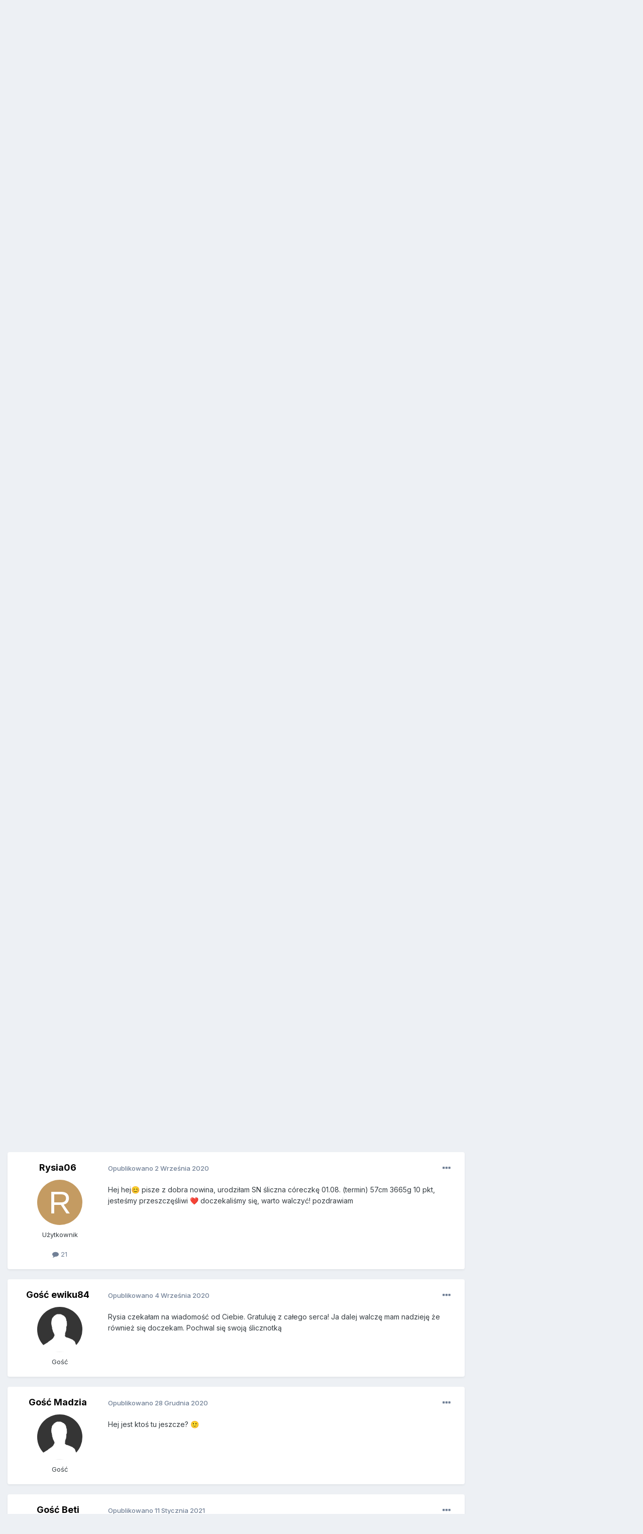

--- FILE ---
content_type: text/html;charset=UTF-8
request_url: https://forum.parenting.pl/topic/3252898-inofem-a-plodnosc/page/150/?tab=comments
body_size: 36055
content:
<!DOCTYPE html>
<html lang="en-ZW" dir="ltr">
	<head>
		<meta charset="utf-8">
		
<script> 
	var wp_fb_id = '933316406876601';
	var wp_gtm_id = 'GTM-TBF478J'; 
	var gemius_category = "styl-zycia/dzieci-rodzina";
</script>
        
        


	<title>Inofem a płodność - strona 150  - W oczekiwaniu na bociana - Forum</title>

		
		
		
		


	<meta name="viewport" content="width=device-width, initial-scale=1">


	
	


	<meta name="twitter:card" content="summary" />



	
		
			
				
					<meta property="og:title" content="Inofem a płodność">
				
			
		
	

	
		
			
				
					<meta property="og:type" content="website">
				
			
		
	

	
		
			
				
					<meta property="og:url" content="https://forum.parenting.pl/topic/3252898-inofem-a-plodnosc/">
				
			
		
	

	
		
			
				
					<meta property="og:updated_time" content="2023-02-03T11:58:26Z">
				
			
		
	

	
		
			
				
					<meta property="og:site_name" content="Forum">
				
			
		
	

	
		
			
				
					<meta property="og:locale" content="en_ZW">
				
			
		
	


	
		<link rel="first" href="https://forum.parenting.pl/topic/3252898-inofem-a-plodnosc/" />
	

	
		<link rel="prev" href="https://forum.parenting.pl/topic/3252898-inofem-a-plodnosc/page/149/" />
	

	
		<link rel="canonical" href="https://forum.parenting.pl/topic/3252898-inofem-a-plodnosc/page/150/" />
	




<link rel="manifest" href="https://forum.parenting.pl/manifest.webmanifest/">
<meta name="msapplication-config" content="https://forum.parenting.pl/browserconfig.xml/">
<meta name="msapplication-starturl" content="/">
<meta name="application-name" content="Forum">
<meta name="apple-mobile-web-app-title" content="Forum">

	<meta name="theme-color" content="#e15aa3">










<link rel="preload" href="//forum.parenting.pl/applications/core/interface/font/fontawesome-webfont.woff2?v=4.7.0" as="font" crossorigin="anonymous">
		


	<link rel="preconnect" href="https://fonts.googleapis.com">
	<link rel="preconnect" href="https://fonts.gstatic.com" crossorigin>
	
		<link href="https://fonts.googleapis.com/css2?family=Inter:wght@300;400;500;600;700&display=swap" rel="stylesheet">
	



	<link rel='stylesheet' href='//parenting-forum.wpcdn.pl/css_built_3/341e4a57816af3ba440d891ca87450ff_framework.css.gz?v=06d05491b51750851435' media='all'>

	<link rel='stylesheet' href='//parenting-forum.wpcdn.pl/css_built_3/05e81b71abe4f22d6eb8d1a929494829_responsive.css.gz?v=06d05491b51750851435' media='all'>

	<link rel='stylesheet' href='//parenting-forum.wpcdn.pl/css_built_3/20446cf2d164adcc029377cb04d43d17_flags.css.gz?v=06d05491b51750851435' media='all'>

	<link rel='stylesheet' href='//parenting-forum.wpcdn.pl/css_built_3/90eb5adf50a8c640f633d47fd7eb1778_core.css.gz?v=06d05491b51750851435' media='all'>

	<link rel='stylesheet' href='//parenting-forum.wpcdn.pl/css_built_3/5a0da001ccc2200dc5625c3f3934497d_core_responsive.css.gz?v=06d05491b51750851435' media='all'>

	<link rel='stylesheet' href='//parenting-forum.wpcdn.pl/css_built_3/62e269ced0fdab7e30e026f1d30ae516_forums.css.gz?v=06d05491b51750851435' media='all'>

	<link rel='stylesheet' href='//parenting-forum.wpcdn.pl/css_built_3/76e62c573090645fb99a15a363d8620e_forums_responsive.css.gz?v=06d05491b51750851435' media='all'>

	<link rel='stylesheet' href='//parenting-forum.wpcdn.pl/css_built_3/ebdea0c6a7dab6d37900b9190d3ac77b_topics.css.gz?v=06d05491b51750851435' media='all'>





<link rel='stylesheet' href='//parenting-forum.wpcdn.pl/css_built_3/258adbb6e4f3e83cd3b355f84e3fa002_custom.css.gz?v=06d05491b51750851435' media='all'>




		
		

	
	<link rel='shortcut icon' href='//parenting-forum.wpcdn.pl/monthly_2019_12/favicon.ico' type="image/x-icon">

		
<!-- Google Tag Manager -->
<script>(function(w,d,s,l,i){w[l]=w[l]||[];w[l].push({'gtm.start':
new Date().getTime(),event:'gtm.js'});var f=d.getElementsByTagName(s)[0],
j=d.createElement(s),dl=l!='dataLayer'?'&l='+l:'';j.async=true;j.src=
'https://www.googletagmanager.com/gtm.js?id='+i+dl;f.parentNode.insertBefore(j,f);
})(window,document,'script','dataLayer','GTM-K9S5XDZ');</script>
<!-- End Google Tag Manager -->
	<script type="text/javascript">
	var WP = [];
	
	
		var rekid = "235825";
		var wp_sn = "nwm_parenting";
		var wp_mobile = 0;
		var wp_pp_gemius_identifier = "B706SCuLk0ihAowxm431HsdR7DSwJGynRnkJtI1q5Mb.H7";
		
			var wp_dot_addparams = {"ctype":"forumthread"};
		
	
</script>


	<script type="text/javascript" src="https://std.wpcdn.pl/adv/config/inline/desktop-parenting.pl.js"></script>



<script src="https://std.wpcdn.pl/wpjslib/wpjslib-sgap.js" id="wpjslib" crossorigin nomodule></script>
<script defer crossorigin type="module" src="https://std.wpcdn.pl/wpjslib6/wpjslib-sgap.js" id="wpjslib6"></script>
<script type="text/javascript">WP.push(function() {WP.gaf.loadAndRunBunch(rekid)});</script></head>
	<body class="ipsApp ipsApp_front ipsJS_none ipsClearfix" data-controller="core.front.core.app"  data-message=""  data-pageapp="forums" data-pagelocation="front" data-pagemodule="forums" data-pagecontroller="topic" data-pageid="3252898"   >     
		
<!-- Google Tag Manager (noscript) -->
<noscript><iframe src="https://www.googletagmanager.com/ns.html?id=GTM-K9S5XDZ"
height="0" width="0" style="display:none;visibility:hidden"></iframe></noscript>
<!-- End Google Tag Manager (noscript) -->
		
        

        

		<a href="#ipsLayout_mainArea" class="ipsHide" title="Przejdź do głównej zawartości tej strony" accesskey="m">Skocz do zawartości</a>
		





		

	
	<div c469419821697a123cb41aa></div>
	<script type="text/javascript">
		(function() {
			var slot = document.querySelector("[c469419821697a123cb41aa]");
			WP.push(function() {WP.gaf.registerSlot(6, slot)});
		}());
	</script>
	
	<div c1693522914697a123cb41af></div>
	<script type="text/javascript">
		(function() {
			var slot = document.querySelector("[c1693522914697a123cb41af]");
			WP.push(function() {WP.gaf.registerSlot(10, slot)});
		}());
	</script>
<div id="ipsLayout_header" class="ipsClearfix">
			<header>
				<div class="ipsLayout_container">
					

<a href='https://parenting.pl' id='elLogo' class="abcLogo" accesskey='1'><img src="//parenting-forum.wpcdn.pl/set_resources_3/f132dac71c712d00896a0f5ac4506b38_logo.svg" alt='Forum'></a><a href='https://forum.parenting.pl' id='elSiteTitle' class="abcSiteTitle">Forum</a>

					
<ul class="abcHeadLinks ipsResponsive_showDesktop">
<li class="abcHeadLinks__item"><a href="https://portal.abczdrowie.pl/pytania-do-specjalistow" class="abcHeadLinks__link" title="" ga-on="click" ga-event-category="header" ga-event-action="top_links" ga-event-label="https://portal.abczdrowie.pl/pytania-do-specjalistow">Pytania do lekarzy</a></li>
<li class="abcHeadLinks__item"><a href="//ranking.abczdrowie.pl" class="abcHeadLinks__link" title="" ga-on="click" ga-event-category="header" ga-event-action="top_links" ga-event-label="//ranking.abczdrowie.pl">Znajdź lekarza</a></li>
<li class="abcHeadLinks__item"><a href="//leki.abczdrowie.pl" class="abcHeadLinks__link" title="" ga-on="click" ga-event-category="header" ga-event-action="top_links" ga-event-label="//leki.abczdrowie.pl">Leki i suplementy</a></li>
</ul>
					
						

	<ul id='elUserNav' class='ipsList_inline cSignedOut ipsResponsive_showDesktop'>
		
        
		
        
        
            
            <li id='elSignInLink'>
                <a href='https://forum.parenting.pl/login/' data-ipsMenu-closeOnClick="false" data-ipsMenu id='elUserSignIn'>
                    Posiadasz konto? Zaloguj się &nbsp;<i class='fa fa-caret-down'></i>
                </a>
                
<div id='elUserSignIn_menu' class='ipsMenu ipsMenu_auto ipsHide'>
	<form accept-charset='utf-8' method='post' action='https://forum.parenting.pl/login/'>
		<input type="hidden" name="csrfKey" value="3e3d4f077c99c943d824663bfbc97dd4">
		<input type="hidden" name="ref" value="aHR0cHM6Ly9mb3J1bS5wYXJlbnRpbmcucGwvdG9waWMvMzI1Mjg5OC1pbm9mZW0tYS1wbG9kbm9zYy9wYWdlLzE1MC8/dGFiPWNvbW1lbnRz">
		<div data-role="loginForm">
			
			
			
				
<div class="ipsPad ipsForm ipsForm_vertical">
	<h4 class="ipsType_sectionHead">Zaloguj się</h4>
	<br><br>
	<ul class='ipsList_reset'>
		<li class="ipsFieldRow ipsFieldRow_noLabel ipsFieldRow_fullWidth">
			
			
				<input type="email" placeholder="Adres email" name="auth" autocomplete="email">
			
		</li>
		<li class="ipsFieldRow ipsFieldRow_noLabel ipsFieldRow_fullWidth">
			<input type="password" placeholder="Hasło" name="password" autocomplete="current-password">
		</li>
		<li class="ipsFieldRow ipsFieldRow_checkbox ipsClearfix">
			<span class="ipsCustomInput">
				<input type="checkbox" name="remember_me" id="remember_me_checkbox" value="1" checked aria-checked="true">
				<span></span>
			</span>
			<div class="ipsFieldRow_content">
				<label class="ipsFieldRow_label" for="remember_me_checkbox">Zapamiętaj mnie</label>
				<span class="ipsFieldRow_desc">Niezalecane na współdzielonych komputerach</span>
			</div>
		</li>
		<li class="ipsFieldRow ipsFieldRow_fullWidth">
			<button type="submit" name="_processLogin" value="usernamepassword" class="ipsButton ipsButton_primary ipsButton_small" id="elSignIn_submit">Zaloguj się</button>
			
				<p class="ipsType_right ipsType_small">
					
						<a href='https://forum.parenting.pl/lostpassword/' data-ipsDialog data-ipsDialog-title='Nie pamiętasz hasła?'>
					
					Nie pamiętasz hasła?</a>
				</p>
			
		</li>
	</ul>
</div>
			
		</div>
	</form>
</div>
            </li>
            
        
		
			<li>
				
					<a href='https://forum.parenting.pl/register/'  id='elRegisterButton' class='ipsButton ipsButton_normal ipsButton_primary'>Zarejestruj się</a>
				
			</li>
		
	</ul>

						
<ul class='ipsMobileHamburger ipsList_reset ipsResponsive_hideDesktop'>
	<li data-ipsDrawer data-ipsDrawer-drawerElem='#elMobileDrawer'>
		<a href='#'>
			
			
				
			
			
			
			<i class='fa fa-navicon'></i>
		</a>
	</li>
</ul>
					
				</div>
			</header>
			

	<nav data-controller='core.front.core.navBar' class=' ipsResponsive_showDesktop'>
		<div class='ipsNavBar_primary ipsLayout_container '>
			<ul data-role="primaryNavBar" class='ipsClearfix'>
				


	
		
		
			
		
		<li class='ipsNavBar_active' data-active id='elNavSecondary_1' data-role="navBarItem" data-navApp="core" data-navExt="CustomItem">
			
			
				<a href="https://forum.parenting.pl"  data-navItem-id="1" data-navDefault>
					Przeglądaj<span class='ipsNavBar_active__identifier'></span>
				</a>
			
			
				<ul class='ipsNavBar_secondary ' data-role='secondaryNavBar'>
					


	
		
		
		<li  id='elNavSecondary_3' data-role="navBarItem" data-navApp="core" data-navExt="Clubs">
			
			
				<a href="https://forum.parenting.pl/clubs/"  data-navItem-id="3" >
					Kluby<span class='ipsNavBar_active__identifier'></span>
				</a>
			
			
		</li>
	
	

	
		
		
			
		
		<li class='ipsNavBar_active' data-active id='elNavSecondary_10' data-role="navBarItem" data-navApp="forums" data-navExt="Forums">
			
			
				<a href="https://forum.parenting.pl"  data-navItem-id="10" data-navDefault>
					Forum<span class='ipsNavBar_active__identifier'></span>
				</a>
			
			
		</li>
	
	

	
		
		
		<li  id='elNavSecondary_12' data-role="navBarItem" data-navApp="core" data-navExt="StaffDirectory">
			
			
				<a href="https://forum.parenting.pl/staff/"  data-navItem-id="12" >
					Administracja<span class='ipsNavBar_active__identifier'></span>
				</a>
			
			
		</li>
	
	

	
		
		
		<li  id='elNavSecondary_13' data-role="navBarItem" data-navApp="core" data-navExt="OnlineUsers">
			
			
				<a href="https://forum.parenting.pl/online/"  data-navItem-id="13" >
					Użytkownicy online<span class='ipsNavBar_active__identifier'></span>
				</a>
			
			
		</li>
	
	

	
		
		
		<li  id='elNavSecondary_14' data-role="navBarItem" data-navApp="core" data-navExt="Leaderboard">
			
			
				<a href="https://forum.parenting.pl/leaderboard/"  data-navItem-id="14" >
					Ranking<span class='ipsNavBar_active__identifier'></span>
				</a>
			
			
		</li>
	
	

					<li class='ipsHide' id='elNavigationMore_1' data-role='navMore'>
						<a href='#' data-ipsMenu data-ipsMenu-appendTo='#elNavigationMore_1' id='elNavigationMore_1_dropdown'>Więcej <i class='fa fa-caret-down'></i></a>
						<ul class='ipsHide ipsMenu ipsMenu_auto' id='elNavigationMore_1_dropdown_menu' data-role='moreDropdown'></ul>
					</li>
				</ul>
			
		</li>
	
	

	
		
		
		<li  id='elNavSecondary_2' data-role="navBarItem" data-navApp="core" data-navExt="CustomItem">
			
			
				<a href="https://forum.parenting.pl/discover/"  data-navItem-id="2" >
					Cała aktywność<span class='ipsNavBar_active__identifier'></span>
				</a>
			
			
				<ul class='ipsNavBar_secondary ipsHide' data-role='secondaryNavBar'>
					


	
		
		
		<li  id='elNavSecondary_4' data-role="navBarItem" data-navApp="core" data-navExt="AllActivity">
			
			
				<a href="https://forum.parenting.pl/discover/"  data-navItem-id="4" >
					Cała aktywność<span class='ipsNavBar_active__identifier'></span>
				</a>
			
			
		</li>
	
	

	
	

	
	

	
	

	
		
		
		<li  id='elNavSecondary_8' data-role="navBarItem" data-navApp="core" data-navExt="Search">
			
			
				<a href="https://forum.parenting.pl/search/"  data-navItem-id="8" >
					Szukaj<span class='ipsNavBar_active__identifier'></span>
				</a>
			
			
		</li>
	
	

	
	

					<li class='ipsHide' id='elNavigationMore_2' data-role='navMore'>
						<a href='#' data-ipsMenu data-ipsMenu-appendTo='#elNavigationMore_2' id='elNavigationMore_2_dropdown'>Więcej <i class='fa fa-caret-down'></i></a>
						<ul class='ipsHide ipsMenu ipsMenu_auto' id='elNavigationMore_2_dropdown_menu' data-role='moreDropdown'></ul>
					</li>
				</ul>
			
		</li>
	
	

	
		
		
		<li  id='elNavSecondary_15' data-role="navBarItem" data-navApp="core" data-navExt="CustomItem">
			
			
				<a href="https://parenting.pl/tematy-miesiaca"  data-navItem-id="15" >
					Ważne Tematy <span class='ipsNavBar_active__identifier'></span>
				</a>
			
			
				<ul class='ipsNavBar_secondary ipsHide' data-role='secondaryNavBar'>
					


	
		
		
		<li  id='elNavSecondary_16' data-role="navBarItem" data-navApp="core" data-navExt="Menu">
			
			
				<a href="#" id="elNavigation_16" data-ipsMenu data-ipsMenu-appendTo='#elNavSecondary_15' data-ipsMenu-activeClass='ipsNavActive_menu' data-navItem-id="16" >
					Encyklopedia <i class="fa fa-caret-down"></i><span class='ipsNavBar_active__identifier'></span>
				</a>
				<ul id="elNavigation_16_menu" class="ipsMenu ipsMenu_auto ipsHide">
					

	
		
			<li class='ipsMenu_item' >
				<a href='https://parenting.pl/planowanie-ciazy' >
					PLANOWANIE CIĄŻY
				</a>
			</li>
		
	

	
		
			<li class='ipsMenu_item' >
				<a href='https://parenting.pl/ciaza' >
					CIĄŻA
				</a>
			</li>
		
	

	
		
			<li class='ipsMenu_item' >
				<a href='https://parenting.pl/porod' >
					PORÓD
				</a>
			</li>
		
	

	
		
			<li class='ipsMenu_item' >
				<a href='https://parenting.pl/niemowle' >
					NIEMOWLĘ
				</a>
			</li>
		
	

	
		
			<li class='ipsMenu_item' >
				<a href='https://parenting.pl/maluch' >
					MALUCH
				</a>
			</li>
		
	

	
		
			<li class='ipsMenu_item' >
				<a href='https://parenting.pl/przedszkolak' >
					PRZEDSZKOLAK
				</a>
			</li>
		
	

	
		
			<li class='ipsMenu_item' >
				<a href='https://parenting.pl/uczen' >
					UCZEŃ
				</a>
			</li>
		
	

	
		
			<li class='ipsMenu_item' >
				<a href='https://parenting.pl/kuchnia' >
					KUCHNIA
				</a>
			</li>
		
	

	
		
			<li class='ipsMenu_item' >
				<a href='https://parenting.pl/termin-porodu' >
					KALKULATORY
				</a>
			</li>
		
	

	
		
			<li class='ipsMenu_item' >
				<a href='https://parenting.pl/dom' >
					DOM
				</a>
			</li>
		
	

				</ul>
			
			
		</li>
	
	

	
		
		
		<li  id='elNavSecondary_17' data-role="navBarItem" data-navApp="core" data-navExt="Menu">
			
			
				<a href="#" id="elNavigation_17" data-ipsMenu data-ipsMenu-appendTo='#elNavSecondary_15' data-ipsMenu-activeClass='ipsNavActive_menu' data-navItem-id="17" >
					Forum <i class="fa fa-caret-down"></i><span class='ipsNavBar_active__identifier'></span>
				</a>
				<ul id="elNavigation_17_menu" class="ipsMenu ipsMenu_auto ipsHide">
					

	
		
			<li class='ipsMenu_item' >
				<a href='https://forum.parenting.pl/forum/2-w-oczekiwaniu-na-bociana/' >
					W oczekiwaniu na bociana
				</a>
			</li>
		
	

	
		
			<li class='ipsMenu_item' >
				<a href='https://forum.parenting.pl/forum/4-9-miesiecy-ciaza/' >
					Ciąża
				</a>
			</li>
		
	

	
		
			<li class='ipsMenu_item' >
				<a href='https://forum.parenting.pl/forum/6-szpitale/' >
					Szpitale
				</a>
			</li>
		
	

	
		
			<li class='ipsMenu_item' >
				<a href='https://forum.parenting.pl/forum/7-noworodki-i-niemowlaki/' >
					Noworodki i niemowlęta
				</a>
			</li>
		
	

	
		
			<li class='ipsMenu_item' >
				<a href='https://forum.parenting.pl/forum/8-maluchy/' >
					Maluchy
				</a>
			</li>
		
	

	
		
			<li class='ipsMenu_item' >
				<a href='https://forum.parenting.pl/forum/9-przedszkolaki/' >
					Przedszkolaki
				</a>
			</li>
		
	

	
		
			<li class='ipsMenu_item' >
				<a href='https://forum.parenting.pl/forum/10-uczniowie-nastolatki/' >
					Uczniowie
				</a>
			</li>
		
	

	
		
			<li class='ipsMenu_item' >
				<a href='https://forum.parenting.pl/forum/12-kacik-dla-mam/' >
					Kącik Mam
				</a>
			</li>
		
	

				</ul>
			
			
		</li>
	
	

					<li class='ipsHide' id='elNavigationMore_15' data-role='navMore'>
						<a href='#' data-ipsMenu data-ipsMenu-appendTo='#elNavigationMore_15' id='elNavigationMore_15_dropdown'>Więcej <i class='fa fa-caret-down'></i></a>
						<ul class='ipsHide ipsMenu ipsMenu_auto' id='elNavigationMore_15_dropdown_menu' data-role='moreDropdown'></ul>
					</li>
				</ul>
			
		</li>
	
	

				<li class='ipsHide' id='elNavigationMore' data-role='navMore'>
					<a href='#' data-ipsMenu data-ipsMenu-appendTo='#elNavigationMore' id='elNavigationMore_dropdown'>Więcej</a>
					<ul class='ipsNavBar_secondary ipsHide' data-role='secondaryNavBar'>
						<li class='ipsHide' id='elNavigationMore_more' data-role='navMore'>
							<a href='#' data-ipsMenu data-ipsMenu-appendTo='#elNavigationMore_more' id='elNavigationMore_more_dropdown'>Więcej <i class='fa fa-caret-down'></i></a>
							<ul class='ipsHide ipsMenu ipsMenu_auto' id='elNavigationMore_more_dropdown_menu' data-role='moreDropdown'></ul>
						</li>
					</ul>
				</li>
			</ul>
			

	<div id="elSearchWrapper">
		<div id='elSearch' data-controller="core.front.core.quickSearch">
			<form accept-charset='utf-8' action='//forum.parenting.pl/search/?do=quicksearch' method='post'>
                <input type='search' id='elSearchField' placeholder='Szukaj...' name='q' autocomplete='off' aria-label='Szukaj'>
                <details class='cSearchFilter'>
                    <summary class='cSearchFilter__text'></summary>
                    <ul class='cSearchFilter__menu'>
                        
                        <li><label><input type="radio" name="type" value="all" ><span class='cSearchFilter__menuText'>Wszędzie</span></label></li>
                        
                            
                                <li><label><input type="radio" name="type" value='contextual_{&quot;type&quot;:&quot;forums_topic&quot;,&quot;nodes&quot;:2}' checked><span class='cSearchFilter__menuText'>To forum</span></label></li>
                            
                                <li><label><input type="radio" name="type" value='contextual_{&quot;type&quot;:&quot;forums_topic&quot;,&quot;item&quot;:3252898}' checked><span class='cSearchFilter__menuText'>Ten temat</span></label></li>
                            
                        
                        
                            <li><label><input type="radio" name="type" value="core_statuses_status"><span class='cSearchFilter__menuText'>Aktualizacje statusu</span></label></li>
                        
                            <li><label><input type="radio" name="type" value="forums_topic"><span class='cSearchFilter__menuText'>Tematy</span></label></li>
                        
                            <li><label><input type="radio" name="type" value="core_members"><span class='cSearchFilter__menuText'>Użytkownicy</span></label></li>
                        
                    </ul>
                </details>
				<button class='cSearchSubmit' type="submit" aria-label='Szukaj'><i class="fa fa-search"></i></button>
			</form>
		</div>
	</div>

		</div>
	</nav>

			
<ul id='elMobileNav' class='ipsResponsive_hideDesktop' data-controller='core.front.core.mobileNav'>
	
		
			
			
				
				
			
				
					<li id='elMobileBreadcrumb'>
						<a href='https://forum.parenting.pl/forum/2-w-oczekiwaniu-na-bociana/'>
							<span>W oczekiwaniu na bociana</span>
						</a>
					</li>
				
				
			
				
				
			
		
	
	
	
	<li >
		<a data-action="defaultStream" href='https://forum.parenting.pl/discover/'><i class="fa fa-newspaper-o" aria-hidden="true"></i></a>
	</li>

	

	
		<li class='ipsJS_show'>
			<a href='https://forum.parenting.pl/search/'><i class='fa fa-search'></i></a>
		</li>
	
</ul>
		</div>

	
	<div c483814225697a123cb712e></div>
	<script type="text/javascript">
		(function() {
			var slot = document.querySelector("[c483814225697a123cb712e]");
			WP.push(function() {WP.gaf.registerSlot(3, slot)});
		}());
	</script>

		<main id="ipsLayout_body" class="ipsLayout_container">
			<div id="ipsLayout_contentArea">
				<div id="ipsLayout_contentWrapper">
					
<nav class='ipsBreadcrumb ipsBreadcrumb_top ipsFaded_withHover'>
	

	<ul class='ipsList_inline ipsPos_right'>
		
		<li >
			<a data-action="defaultStream" class='ipsType_light '  href='https://forum.parenting.pl/discover/'><i class="fa fa-newspaper-o" aria-hidden="true"></i> <span>Cała aktywność</span></a>
		</li>
		
	</ul>

	<ul data-role="breadcrumbList">
		<li>
			<a title="Strona główna" href='https://forum.parenting.pl/'>
				<span>Strona główna <i class='fa fa-angle-right'></i></span>
			</a>
		</li>
		
		
			<li>
				
					<a href='https://forum.parenting.pl/forum/1-przyszli-rodzice/'>
						<span>Przyszli rodzice <i class='fa fa-angle-right' aria-hidden="true"></i></span>
					</a>
				
			</li>
		
			<li>
				
					<a href='https://forum.parenting.pl/forum/2-w-oczekiwaniu-na-bociana/'>
						<span>W oczekiwaniu na bociana <i class='fa fa-angle-right' aria-hidden="true"></i></span>
					</a>
				
			</li>
		
			<li>
				
					Inofem a płodność
				
			</li>
		
	</ul>
</nav>
					
					<div id="ipsLayout_mainArea">
						
						
						
						

	




						



<div class="ipsPageHeader ipsResponsive_pull ipsBox ipsPadding sm:ipsPadding:half ipsMargin_bottom">
		
	
	<div class="ipsFlex ipsFlex-ai:center ipsFlex-fw:wrap ipsGap:4">
		<div class="ipsFlex-flex:11">
			<h1 class="ipsType_pageTitle ipsContained_container">
				

				
				
					<span class="ipsType_break ipsContained">
						<span>Inofem a płodność</span>
					</span>
				
			</h1>
			
			
		</div>
		
	</div>
	<hr class="ipsHr">
	<div class="ipsPageHeader__meta ipsFlex ipsFlex-jc:between ipsFlex-ai:center ipsFlex-fw:wrap ipsGap:3">
		<div class="ipsFlex-flex:11">
			<div class="ipsPhotoPanel ipsPhotoPanel_mini ipsPhotoPanel_notPhone ipsClearfix">
				


	<a href="https://forum.parenting.pl/profile/41662-plecionka/" rel="nofollow" data-ipsHover data-ipsHover-width="370" data-ipsHover-target="https://forum.parenting.pl/profile/41662-plecionka/?do=hovercard" class="ipsUserPhoto ipsUserPhoto_mini" title="Przejdź do profilu plecionka">
		<img src='data:image/svg+xml,%3Csvg%20xmlns%3D%22http%3A%2F%2Fwww.w3.org%2F2000%2Fsvg%22%20viewBox%3D%220%200%201024%201024%22%20style%3D%22background%3A%2362a7c4%22%3E%3Cg%3E%3Ctext%20text-anchor%3D%22middle%22%20dy%3D%22.35em%22%20x%3D%22512%22%20y%3D%22512%22%20fill%3D%22%23ffffff%22%20font-size%3D%22700%22%20font-family%3D%22-apple-system%2C%20BlinkMacSystemFont%2C%20Roboto%2C%20Helvetica%2C%20Arial%2C%20sans-serif%22%3EP%3C%2Ftext%3E%3C%2Fg%3E%3C%2Fsvg%3E' alt='plecionka' loading="lazy">
	</a>

				<div>
					<p class="ipsType_reset ipsType_blendLinks">
						<span class="ipsType_normal">
						
							<strong>Przez 


<a href='https://forum.parenting.pl/profile/41662-plecionka/' rel="nofollow" data-ipsHover data-ipsHover-width='370' data-ipsHover-target='https://forum.parenting.pl/profile/41662-plecionka/?do=hovercard&amp;referrer=https%253A%252F%252Fforum.parenting.pl%252Ftopic%252F3252898-inofem-a-plodnosc%252Fpage%252F150%252F%253Ftab%253Dcomments' title="Przejdź do profilu plecionka" class="ipsType_break">plecionka</a></strong><br>
							<span class="ipsType_light"><time datetime='2014-11-24T12:23:24Z' title='24/11/2014 12:23 ' data-short='11 l '>24 Listopada 2014</time> w <a href="https://forum.parenting.pl/forum/2-w-oczekiwaniu-na-bociana/">W oczekiwaniu na bociana</a></span>
						
						</span>
					</p>
				</div>
			</div>
		</div>
		
			<div class="ipsFlex-flex:01 ipsResponsive_hidePhone">
				<div class="ipsShareLinks">
					
						


					
					



					

<div data-followApp='forums' data-followArea='topic' data-followID='3252898' data-controller='core.front.core.followButton'>
	

	<a href='https://forum.parenting.pl/login/' rel="nofollow" class="ipsFollow ipsPos_middle ipsButton ipsButton_light ipsButton_verySmall " data-role="followButton" data-ipsTooltip title='Zaloguj się, aby obserwować tę zawartość'>
		<span>Obserwujący</span>
		<span class='ipsCommentCount'>4</span>
	</a>

</div>
				</div>
			</div>
					
	</div>
	
	
</div>








<div class="ipsClearfix">
	<ul class="ipsToolList ipsToolList_horizontal ipsClearfix ipsSpacer_both ipsResponsive_hidePhone">
		
		
		
	</ul>
</div>

<div id="comments" data-controller="core.front.core.commentFeed,forums.front.topic.view, core.front.core.ignoredComments" data-autopoll data-baseurl="https://forum.parenting.pl/topic/3252898-inofem-a-plodnosc/" data-lastpage data-feedid="topic-3252898" class="cTopic ipsClear ipsSpacer_top">
	
			

				<div class="ipsBox ipsResponsive_pull ipsPadding:half ipsClearfix ipsClear ipsMargin_bottom">
					
					
						


	
	<ul class='ipsPagination' id='elPagination_f845dc0cbd40d2e571aeefc1e24da0dd_2081360699' data-ipsPagination-seoPagination='true' data-pages='150' data-ipsPagination  data-ipsPagination-pages="150" data-ipsPagination-perPage='25'>
		
			
				<li class='ipsPagination_first'><a href='https://forum.parenting.pl/topic/3252898-inofem-a-plodnosc/#comments' rel="first" data-page='1' data-ipsTooltip title='Pierwsza strona'><i class='fa fa-angle-double-left'></i></a></li>
				<li class='ipsPagination_prev'><a href='https://forum.parenting.pl/topic/3252898-inofem-a-plodnosc/page/149/#comments' rel="prev" data-page='149' data-ipsTooltip title='Poprzednia strona'>Poprzednia</a></li>
				
					<li class='ipsPagination_page'><a href='https://forum.parenting.pl/topic/3252898-inofem-a-plodnosc/page/145/#comments' data-page='145'>145</a></li>
				
					<li class='ipsPagination_page'><a href='https://forum.parenting.pl/topic/3252898-inofem-a-plodnosc/page/146/#comments' data-page='146'>146</a></li>
				
					<li class='ipsPagination_page'><a href='https://forum.parenting.pl/topic/3252898-inofem-a-plodnosc/page/147/#comments' data-page='147'>147</a></li>
				
					<li class='ipsPagination_page'><a href='https://forum.parenting.pl/topic/3252898-inofem-a-plodnosc/page/148/#comments' data-page='148'>148</a></li>
				
					<li class='ipsPagination_page'><a href='https://forum.parenting.pl/topic/3252898-inofem-a-plodnosc/page/149/#comments' data-page='149'>149</a></li>
				
			
			<li class='ipsPagination_page ipsPagination_active'><a href='https://forum.parenting.pl/topic/3252898-inofem-a-plodnosc/page/150/#comments' data-page='150'>150</a></li>
			
				<li class='ipsPagination_next ipsPagination_inactive'><a href='https://forum.parenting.pl/topic/3252898-inofem-a-plodnosc/page/150/#comments' rel="next" data-page='150' data-ipsTooltip title='Następna strona'>Dalej</a></li>
				<li class='ipsPagination_last ipsPagination_inactive'><a href='https://forum.parenting.pl/topic/3252898-inofem-a-plodnosc/page/150/#comments' rel="last" data-page='150' data-ipsTooltip title='Ostatnia strona'><i class='fa fa-angle-double-right'></i></a></li>
			
			
				<li class='ipsPagination_pageJump'>
					<a href='#' data-ipsMenu data-ipsMenu-closeOnClick='false' data-ipsMenu-appendTo='#elPagination_f845dc0cbd40d2e571aeefc1e24da0dd_2081360699' id='elPagination_f845dc0cbd40d2e571aeefc1e24da0dd_2081360699_jump'>Strona 150 z 150  &nbsp;<i class='fa fa-caret-down'></i></a>
					<div class='ipsMenu ipsMenu_narrow ipsPadding ipsHide' id='elPagination_f845dc0cbd40d2e571aeefc1e24da0dd_2081360699_jump_menu'>
						<form accept-charset='utf-8' method='post' action='https://forum.parenting.pl/topic/3252898-inofem-a-plodnosc/#comments' data-role="pageJump" data-baseUrl='#'>
							<ul class='ipsForm ipsForm_horizontal'>
								<li class='ipsFieldRow'>
									<input type='number' min='1' max='150' placeholder='Numer strony' class='ipsField_fullWidth' name='page'>
								</li>
								<li class='ipsFieldRow ipsFieldRow_fullWidth'>
									<input type='submit' class='ipsButton_fullWidth ipsButton ipsButton_verySmall ipsButton_primary' value='Idź'>
								</li>
							</ul>
						</form>
					</div>
				</li>
			
		
	</ul>

					
				</div>
			
	

	

<div data-controller='core.front.core.recommendedComments' data-url='https://forum.parenting.pl/topic/3252898-inofem-a-plodnosc/?recommended=comments' class='ipsRecommendedComments ipsHide'>
	<div data-role="recommendedComments">
		<h2 class='ipsType_sectionHead ipsType_large ipsType_bold ipsMargin_bottom'>Rekomendowane odpowiedzi</h2>
		
	</div>
</div>
	
	<script type="text/javascript">
  window.herringContexts = ["specjalizacja-endokrynolog","kontekst-ciaza-porod-RON-N","kontekst-ciaza-RON","specjalizacja-ginekolog","kontekst-bol-glowy-RON","kontekst-zdrowie-kobiet-RON","kontekst-rozwoj-ciazy-tydzien-po-tygodniu-RON","kontekst-choroby-tarczycy-RON"];
  window.herringSpecs = ["endokrynolog","ginekolog"];
</script><script type="text/javascript">
    window.wp_content_selector = "#elPostFeed";
</script>

<div id="elPostFeed" data-role="commentFeed" data-controller="core.front.core.moderation">
	

	
		
	

	<form action="https://forum.parenting.pl/topic/3252898-inofem-a-plodnosc/?csrfKey=3e3d4f077c99c943d824663bfbc97dd4&amp;do=multimodComment" method="post" data-ipspageaction data-role="moderationTools">
	
	
		
			
			
			



<a id='comment-4672580'></a>
<article  id='elComment_4672580' class='cPost ipsBox ipsResponsive_pull  ipsComment  ipsComment_parent ipsClearfix ipsClear ipsColumns ipsColumns_noSpacing ipsColumns_collapsePhone    '>
	

	

	<div class='cAuthorPane_mobile ipsResponsive_showPhone'>
		<div class='cAuthorPane_photo'>
			<div class='cAuthorPane_photoWrap'>
				

	<span class='ipsUserPhoto ipsUserPhoto_large '>
		<img src='//parenting-forum.wpcdn.pl/set_resources_3/84c1e40ea0e759e3f1505eb1788ddf3c_default_photo.png' alt='Gość Pysiulla' loading="lazy">
	</span>

				
				
			</div>
		</div>
		<div class='cAuthorPane_content'>
			<h3 class='ipsType_sectionHead cAuthorPane_author ipsType_break ipsType_blendLinks ipsFlex ipsFlex-ai:center'>
				


Gość Pysiulla
			</h3>
			<div class='ipsType_light ipsType_reset'>
				<a href='https://forum.parenting.pl/topic/3252898-inofem-a-plodnosc/?do=findComment&amp;comment=4672580' rel="nofollow" class='ipsType_blendLinks'>Opublikowano <time datetime='2020-07-04T19:19:07Z' title='04/07/2020 19:19 ' data-short='5 l '>4 Lipca 2020</time></a>
				
			</div>
		</div>
	</div>
	<aside class='ipsComment_author cAuthorPane ipsColumn ipsColumn_medium ipsResponsive_hidePhone'>
		<h3 class='ipsType_sectionHead cAuthorPane_author ipsType_blendLinks ipsType_break'><strong>


Gość Pysiulla</strong>
			
		</h3>
		<ul class='cAuthorPane_info ipsList_reset'>
			<li data-role='photo' class='cAuthorPane_photo'>
				<div class='cAuthorPane_photoWrap'>
					

	<span class='ipsUserPhoto ipsUserPhoto_large '>
		<img src='//parenting-forum.wpcdn.pl/set_resources_3/84c1e40ea0e759e3f1505eb1788ddf3c_default_photo.png' alt='Gość Pysiulla' loading="lazy">
	</span>

					
					
				</div>
			</li>
			
				<li data-role='group'>Gość</li>
				
			
			
			
		</ul>
	</aside>
	<div class='ipsColumn ipsColumn_fluid ipsMargin:none'>
		

<div id='comment-4672580_wrap' data-controller='core.front.core.comment' data-commentApp='forums' data-commentType='forums' data-commentID="4672580" data-quoteData='{&quot;userid&quot;:null,&quot;username&quot;:&quot;Gość Pysiulla&quot;,&quot;timestamp&quot;:1593890347,&quot;contentapp&quot;:&quot;forums&quot;,&quot;contenttype&quot;:&quot;forums&quot;,&quot;contentid&quot;:3252898,&quot;contentclass&quot;:&quot;forums_Topic&quot;,&quot;contentcommentid&quot;:4672580}' class='ipsComment_content ipsType_medium'>

	<div class='ipsComment_meta ipsType_light ipsFlex ipsFlex-ai:center ipsFlex-jc:between ipsFlex-fd:row-reverse'>
		<div class='ipsType_light ipsType_reset ipsType_blendLinks ipsComment_toolWrap'>
			<div class='ipsResponsive_hidePhone ipsComment_badges'>
				<ul class='ipsList_reset ipsFlex ipsFlex-jc:end ipsFlex-fw:wrap ipsGap:2 ipsGap_row:1'>
					
					
					
					
					
				</ul>
			</div>
			<ul class='ipsList_reset ipsComment_tools'>
				<li>
					<a href='#elControls_4672580_menu' class='ipsComment_ellipsis' id='elControls_4672580' title='Więcej opcji...' data-ipsMenu data-ipsMenu-appendTo='#comment-4672580_wrap'><i class='fa fa-ellipsis-h'></i></a>
					<ul id='elControls_4672580_menu' class='ipsMenu ipsMenu_narrow ipsHide'>
						
							<li class='ipsMenu_item'><a href='https://forum.parenting.pl/topic/3252898-inofem-a-plodnosc/?do=reportComment&amp;comment=4672580' data-ipsDialog data-ipsDialog-remoteSubmit data-ipsDialog-size='medium' data-ipsDialog-flashMessage='Dziękujemy za przesłanie zgłoszenia.' data-ipsDialog-title="Zgłoś" data-action='reportComment' title='Zgłoś zawartość moderatorom'>Zgłoś</a></li>
						
						
							<li class='ipsMenu_item'><a href='https://forum.parenting.pl/topic/3252898-inofem-a-plodnosc/?do=findComment&amp;comment=4672580' rel="nofollow" title='Udostępnij tę odpowiedź' data-ipsDialog data-ipsDialog-size='narrow' data-ipsDialog-content='#elShareComment_4672580_menu' data-ipsDialog-title="Udostępnij tę odpowiedź" id='elSharePost_4672580' data-role='shareComment'>Udostępnij</a></li>
						
                        
						
						
						
							
								
							
							
							
							
							
							
						
					</ul>
				</li>
				
			</ul>
		</div>

		<div class='ipsType_reset ipsResponsive_hidePhone'>
			<a href='https://forum.parenting.pl/topic/3252898-inofem-a-plodnosc/?do=findComment&amp;comment=4672580' rel="nofollow" class='ipsType_blendLinks'>Opublikowano <time datetime='2020-07-04T19:19:07Z' title='04/07/2020 19:19 ' data-short='5 l '>4 Lipca 2020</time></a>
			
			<span class='ipsResponsive_hidePhone'>
				
				
			</span>
		</div>
	</div>

	

    

	<div class='cPost_contentWrap'>
		
		<div data-role='commentContent' class='ipsType_normal ipsType_richText ipsPadding_bottom ipsContained' data-controller='core.front.core.lightboxedImages'>
			<p>
	Odpowie mi ktoś??? 
</p>

			
		</div>

		

		
	</div>

	

	



<div class='ipsPadding ipsHide cPostShareMenu' id='elShareComment_4672580_menu'>
	<h5 class='ipsType_normal ipsType_reset'>Odnośnik do komentarza</h5>
	
		
	
	
	<input type='text' value='https://forum.parenting.pl/topic/3252898-inofem-a-plodnosc/?do=findComment&amp;comment=4672580' class='ipsField_fullWidth'>

	
</div>
</div>
	</div>
</article>
			
			
				<div id="question-recommended-doctors"></div>
			
			
		
			
			
			



<a id='comment-4672587'></a>
<article  id='elComment_4672587' class='cPost ipsBox ipsResponsive_pull  ipsComment  ipsComment_parent ipsClearfix ipsClear ipsColumns ipsColumns_noSpacing ipsColumns_collapsePhone    '>
	

	

	<div class='cAuthorPane_mobile ipsResponsive_showPhone'>
		<div class='cAuthorPane_photo'>
			<div class='cAuthorPane_photoWrap'>
				

	<span class='ipsUserPhoto ipsUserPhoto_large '>
		<img src='//parenting-forum.wpcdn.pl/set_resources_3/84c1e40ea0e759e3f1505eb1788ddf3c_default_photo.png' alt='Gość PannaAnna' loading="lazy">
	</span>

				
				
			</div>
		</div>
		<div class='cAuthorPane_content'>
			<h3 class='ipsType_sectionHead cAuthorPane_author ipsType_break ipsType_blendLinks ipsFlex ipsFlex-ai:center'>
				


Gość PannaAnna
			</h3>
			<div class='ipsType_light ipsType_reset'>
				<a href='https://forum.parenting.pl/topic/3252898-inofem-a-plodnosc/?do=findComment&amp;comment=4672587' rel="nofollow" class='ipsType_blendLinks'>Opublikowano <time datetime='2020-07-04T20:14:04Z' title='04/07/2020 20:14 ' data-short='5 l '>4 Lipca 2020</time></a>
				
			</div>
		</div>
	</div>
	<aside class='ipsComment_author cAuthorPane ipsColumn ipsColumn_medium ipsResponsive_hidePhone'>
		<h3 class='ipsType_sectionHead cAuthorPane_author ipsType_blendLinks ipsType_break'><strong>


Gość PannaAnna</strong>
			
		</h3>
		<ul class='cAuthorPane_info ipsList_reset'>
			<li data-role='photo' class='cAuthorPane_photo'>
				<div class='cAuthorPane_photoWrap'>
					

	<span class='ipsUserPhoto ipsUserPhoto_large '>
		<img src='//parenting-forum.wpcdn.pl/set_resources_3/84c1e40ea0e759e3f1505eb1788ddf3c_default_photo.png' alt='Gość PannaAnna' loading="lazy">
	</span>

					
					
				</div>
			</li>
			
				<li data-role='group'>Gość</li>
				
			
			
			
		</ul>
	</aside>
	<div class='ipsColumn ipsColumn_fluid ipsMargin:none'>
		

<div id='comment-4672587_wrap' data-controller='core.front.core.comment' data-commentApp='forums' data-commentType='forums' data-commentID="4672587" data-quoteData='{&quot;userid&quot;:null,&quot;username&quot;:&quot;Gość PannaAnna&quot;,&quot;timestamp&quot;:1593893644,&quot;contentapp&quot;:&quot;forums&quot;,&quot;contenttype&quot;:&quot;forums&quot;,&quot;contentid&quot;:3252898,&quot;contentclass&quot;:&quot;forums_Topic&quot;,&quot;contentcommentid&quot;:4672587}' class='ipsComment_content ipsType_medium'>

	<div class='ipsComment_meta ipsType_light ipsFlex ipsFlex-ai:center ipsFlex-jc:between ipsFlex-fd:row-reverse'>
		<div class='ipsType_light ipsType_reset ipsType_blendLinks ipsComment_toolWrap'>
			<div class='ipsResponsive_hidePhone ipsComment_badges'>
				<ul class='ipsList_reset ipsFlex ipsFlex-jc:end ipsFlex-fw:wrap ipsGap:2 ipsGap_row:1'>
					
					
					
					
					
				</ul>
			</div>
			<ul class='ipsList_reset ipsComment_tools'>
				<li>
					<a href='#elControls_4672587_menu' class='ipsComment_ellipsis' id='elControls_4672587' title='Więcej opcji...' data-ipsMenu data-ipsMenu-appendTo='#comment-4672587_wrap'><i class='fa fa-ellipsis-h'></i></a>
					<ul id='elControls_4672587_menu' class='ipsMenu ipsMenu_narrow ipsHide'>
						
							<li class='ipsMenu_item'><a href='https://forum.parenting.pl/topic/3252898-inofem-a-plodnosc/?do=reportComment&amp;comment=4672587' data-ipsDialog data-ipsDialog-remoteSubmit data-ipsDialog-size='medium' data-ipsDialog-flashMessage='Dziękujemy za przesłanie zgłoszenia.' data-ipsDialog-title="Zgłoś" data-action='reportComment' title='Zgłoś zawartość moderatorom'>Zgłoś</a></li>
						
						
							<li class='ipsMenu_item'><a href='https://forum.parenting.pl/topic/3252898-inofem-a-plodnosc/?do=findComment&amp;comment=4672587' rel="nofollow" title='Udostępnij tę odpowiedź' data-ipsDialog data-ipsDialog-size='narrow' data-ipsDialog-content='#elShareComment_4672587_menu' data-ipsDialog-title="Udostępnij tę odpowiedź" id='elSharePost_4672587' data-role='shareComment'>Udostępnij</a></li>
						
                        
						
						
						
							
								
							
							
							
							
							
							
						
					</ul>
				</li>
				
			</ul>
		</div>

		<div class='ipsType_reset ipsResponsive_hidePhone'>
			<a href='https://forum.parenting.pl/topic/3252898-inofem-a-plodnosc/?do=findComment&amp;comment=4672587' rel="nofollow" class='ipsType_blendLinks'>Opublikowano <time datetime='2020-07-04T20:14:04Z' title='04/07/2020 20:14 ' data-short='5 l '>4 Lipca 2020</time></a>
			
			<span class='ipsResponsive_hidePhone'>
				
				
			</span>
		</div>
	</div>

	

    

	<div class='cPost_contentWrap'>
		
		<div data-role='commentContent' class='ipsType_normal ipsType_richText ipsPadding_bottom ipsContained' data-controller='core.front.core.lightboxedImages'>
			
<p>
	Na wywołanie miesiączki jest Duphaston na receptę. Inofem ma poprawić płodność ale gwarancji że będzie po nim miesiączka to raczej nie ma. To tylko suplement diety. Mój gin  na poprawę płodności zalecił Ovarin w tabletkach ale ja miałam problem z owulacja a nie z brakiem miesiączki. 
</p>

<p>
	Konsultowalas z lekarzem dlaczego nie masz miesiaczek? 
</p>


			
		</div>

		

		
	</div>

	

	



<div class='ipsPadding ipsHide cPostShareMenu' id='elShareComment_4672587_menu'>
	<h5 class='ipsType_normal ipsType_reset'>Odnośnik do komentarza</h5>
	
		
	
	
	<input type='text' value='https://forum.parenting.pl/topic/3252898-inofem-a-plodnosc/?do=findComment&amp;comment=4672587' class='ipsField_fullWidth'>

	
</div>
</div>
	</div>
</article>
			
			
			
		
			
			
			



<a id='comment-4672615'></a>
<article  id='elComment_4672615' class='cPost ipsBox ipsResponsive_pull  ipsComment  ipsComment_parent ipsClearfix ipsClear ipsColumns ipsColumns_noSpacing ipsColumns_collapsePhone    '>
	

	

	<div class='cAuthorPane_mobile ipsResponsive_showPhone'>
		<div class='cAuthorPane_photo'>
			<div class='cAuthorPane_photoWrap'>
				

	<span class='ipsUserPhoto ipsUserPhoto_large '>
		<img src='//parenting-forum.wpcdn.pl/set_resources_3/84c1e40ea0e759e3f1505eb1788ddf3c_default_photo.png' alt='Gość Mini' loading="lazy">
	</span>

				
				
			</div>
		</div>
		<div class='cAuthorPane_content'>
			<h3 class='ipsType_sectionHead cAuthorPane_author ipsType_break ipsType_blendLinks ipsFlex ipsFlex-ai:center'>
				


Gość Mini
			</h3>
			<div class='ipsType_light ipsType_reset'>
				<a href='https://forum.parenting.pl/topic/3252898-inofem-a-plodnosc/?do=findComment&amp;comment=4672615' rel="nofollow" class='ipsType_blendLinks'>Opublikowano <time datetime='2020-07-05T06:52:56Z' title='05/07/2020 06:52 ' data-short='5 l '>5 Lipca 2020</time></a>
				
			</div>
		</div>
	</div>
	<aside class='ipsComment_author cAuthorPane ipsColumn ipsColumn_medium ipsResponsive_hidePhone'>
		<h3 class='ipsType_sectionHead cAuthorPane_author ipsType_blendLinks ipsType_break'><strong>


Gość Mini</strong>
			
		</h3>
		<ul class='cAuthorPane_info ipsList_reset'>
			<li data-role='photo' class='cAuthorPane_photo'>
				<div class='cAuthorPane_photoWrap'>
					

	<span class='ipsUserPhoto ipsUserPhoto_large '>
		<img src='//parenting-forum.wpcdn.pl/set_resources_3/84c1e40ea0e759e3f1505eb1788ddf3c_default_photo.png' alt='Gość Mini' loading="lazy">
	</span>

					
					
				</div>
			</li>
			
				<li data-role='group'>Gość</li>
				
			
			
			
		</ul>
	</aside>
	<div class='ipsColumn ipsColumn_fluid ipsMargin:none'>
		

<div id='comment-4672615_wrap' data-controller='core.front.core.comment' data-commentApp='forums' data-commentType='forums' data-commentID="4672615" data-quoteData='{&quot;userid&quot;:null,&quot;username&quot;:&quot;Gość Mini&quot;,&quot;timestamp&quot;:1593931976,&quot;contentapp&quot;:&quot;forums&quot;,&quot;contenttype&quot;:&quot;forums&quot;,&quot;contentid&quot;:3252898,&quot;contentclass&quot;:&quot;forums_Topic&quot;,&quot;contentcommentid&quot;:4672615}' class='ipsComment_content ipsType_medium'>

	<div class='ipsComment_meta ipsType_light ipsFlex ipsFlex-ai:center ipsFlex-jc:between ipsFlex-fd:row-reverse'>
		<div class='ipsType_light ipsType_reset ipsType_blendLinks ipsComment_toolWrap'>
			<div class='ipsResponsive_hidePhone ipsComment_badges'>
				<ul class='ipsList_reset ipsFlex ipsFlex-jc:end ipsFlex-fw:wrap ipsGap:2 ipsGap_row:1'>
					
					
					
					
					
				</ul>
			</div>
			<ul class='ipsList_reset ipsComment_tools'>
				<li>
					<a href='#elControls_4672615_menu' class='ipsComment_ellipsis' id='elControls_4672615' title='Więcej opcji...' data-ipsMenu data-ipsMenu-appendTo='#comment-4672615_wrap'><i class='fa fa-ellipsis-h'></i></a>
					<ul id='elControls_4672615_menu' class='ipsMenu ipsMenu_narrow ipsHide'>
						
							<li class='ipsMenu_item'><a href='https://forum.parenting.pl/topic/3252898-inofem-a-plodnosc/?do=reportComment&amp;comment=4672615' data-ipsDialog data-ipsDialog-remoteSubmit data-ipsDialog-size='medium' data-ipsDialog-flashMessage='Dziękujemy za przesłanie zgłoszenia.' data-ipsDialog-title="Zgłoś" data-action='reportComment' title='Zgłoś zawartość moderatorom'>Zgłoś</a></li>
						
						
							<li class='ipsMenu_item'><a href='https://forum.parenting.pl/topic/3252898-inofem-a-plodnosc/?do=findComment&amp;comment=4672615' rel="nofollow" title='Udostępnij tę odpowiedź' data-ipsDialog data-ipsDialog-size='narrow' data-ipsDialog-content='#elShareComment_4672615_menu' data-ipsDialog-title="Udostępnij tę odpowiedź" id='elSharePost_4672615' data-role='shareComment'>Udostępnij</a></li>
						
                        
						
						
						
							
								
							
							
							
							
							
							
						
					</ul>
				</li>
				
			</ul>
		</div>

		<div class='ipsType_reset ipsResponsive_hidePhone'>
			<a href='https://forum.parenting.pl/topic/3252898-inofem-a-plodnosc/?do=findComment&amp;comment=4672615' rel="nofollow" class='ipsType_blendLinks'>Opublikowano <time datetime='2020-07-05T06:52:56Z' title='05/07/2020 06:52 ' data-short='5 l '>5 Lipca 2020</time></a>
			
			<span class='ipsResponsive_hidePhone'>
				
				
			</span>
		</div>
	</div>

	

    

	<div class='cPost_contentWrap'>
		
		<div data-role='commentContent' class='ipsType_normal ipsType_richText ipsPadding_bottom ipsContained' data-controller='core.front.core.lightboxedImages'>
			<p>
	PannaAnna  a czy ten ovarin ci pomógł? 
</p>

			
		</div>

		

		
	</div>

	

	



<div class='ipsPadding ipsHide cPostShareMenu' id='elShareComment_4672615_menu'>
	<h5 class='ipsType_normal ipsType_reset'>Odnośnik do komentarza</h5>
	
		
	
	
	<input type='text' value='https://forum.parenting.pl/topic/3252898-inofem-a-plodnosc/?do=findComment&amp;comment=4672615' class='ipsField_fullWidth'>

	
</div>
</div>
	</div>
</article>
			
			
			
		
			
			
			



<a id='comment-4673068'></a>
<article  id='elComment_4673068' class='cPost ipsBox ipsResponsive_pull  ipsComment  ipsComment_parent ipsClearfix ipsClear ipsColumns ipsColumns_noSpacing ipsColumns_collapsePhone    '>
	

	

	<div class='cAuthorPane_mobile ipsResponsive_showPhone'>
		<div class='cAuthorPane_photo'>
			<div class='cAuthorPane_photoWrap'>
				

	<span class='ipsUserPhoto ipsUserPhoto_large '>
		<img src='//parenting-forum.wpcdn.pl/set_resources_3/84c1e40ea0e759e3f1505eb1788ddf3c_default_photo.png' alt='Gość Blanka' loading="lazy">
	</span>

				
				
			</div>
		</div>
		<div class='cAuthorPane_content'>
			<h3 class='ipsType_sectionHead cAuthorPane_author ipsType_break ipsType_blendLinks ipsFlex ipsFlex-ai:center'>
				


Gość Blanka
			</h3>
			<div class='ipsType_light ipsType_reset'>
				<a href='https://forum.parenting.pl/topic/3252898-inofem-a-plodnosc/?do=findComment&amp;comment=4673068' rel="nofollow" class='ipsType_blendLinks'>Opublikowano <time datetime='2020-07-07T18:18:49Z' title='07/07/2020 18:18 ' data-short='5 l '>7 Lipca 2020</time></a>
				
			</div>
		</div>
	</div>
	<aside class='ipsComment_author cAuthorPane ipsColumn ipsColumn_medium ipsResponsive_hidePhone'>
		<h3 class='ipsType_sectionHead cAuthorPane_author ipsType_blendLinks ipsType_break'><strong>


Gość Blanka</strong>
			
		</h3>
		<ul class='cAuthorPane_info ipsList_reset'>
			<li data-role='photo' class='cAuthorPane_photo'>
				<div class='cAuthorPane_photoWrap'>
					

	<span class='ipsUserPhoto ipsUserPhoto_large '>
		<img src='//parenting-forum.wpcdn.pl/set_resources_3/84c1e40ea0e759e3f1505eb1788ddf3c_default_photo.png' alt='Gość Blanka' loading="lazy">
	</span>

					
					
				</div>
			</li>
			
				<li data-role='group'>Gość</li>
				
			
			
			
		</ul>
	</aside>
	<div class='ipsColumn ipsColumn_fluid ipsMargin:none'>
		

<div id='comment-4673068_wrap' data-controller='core.front.core.comment' data-commentApp='forums' data-commentType='forums' data-commentID="4673068" data-quoteData='{&quot;userid&quot;:null,&quot;username&quot;:&quot;Gość Blanka&quot;,&quot;timestamp&quot;:1594145929,&quot;contentapp&quot;:&quot;forums&quot;,&quot;contenttype&quot;:&quot;forums&quot;,&quot;contentid&quot;:3252898,&quot;contentclass&quot;:&quot;forums_Topic&quot;,&quot;contentcommentid&quot;:4673068}' class='ipsComment_content ipsType_medium'>

	<div class='ipsComment_meta ipsType_light ipsFlex ipsFlex-ai:center ipsFlex-jc:between ipsFlex-fd:row-reverse'>
		<div class='ipsType_light ipsType_reset ipsType_blendLinks ipsComment_toolWrap'>
			<div class='ipsResponsive_hidePhone ipsComment_badges'>
				<ul class='ipsList_reset ipsFlex ipsFlex-jc:end ipsFlex-fw:wrap ipsGap:2 ipsGap_row:1'>
					
					
					
					
					
				</ul>
			</div>
			<ul class='ipsList_reset ipsComment_tools'>
				<li>
					<a href='#elControls_4673068_menu' class='ipsComment_ellipsis' id='elControls_4673068' title='Więcej opcji...' data-ipsMenu data-ipsMenu-appendTo='#comment-4673068_wrap'><i class='fa fa-ellipsis-h'></i></a>
					<ul id='elControls_4673068_menu' class='ipsMenu ipsMenu_narrow ipsHide'>
						
							<li class='ipsMenu_item'><a href='https://forum.parenting.pl/topic/3252898-inofem-a-plodnosc/?do=reportComment&amp;comment=4673068' data-ipsDialog data-ipsDialog-remoteSubmit data-ipsDialog-size='medium' data-ipsDialog-flashMessage='Dziękujemy za przesłanie zgłoszenia.' data-ipsDialog-title="Zgłoś" data-action='reportComment' title='Zgłoś zawartość moderatorom'>Zgłoś</a></li>
						
						
							<li class='ipsMenu_item'><a href='https://forum.parenting.pl/topic/3252898-inofem-a-plodnosc/?do=findComment&amp;comment=4673068' rel="nofollow" title='Udostępnij tę odpowiedź' data-ipsDialog data-ipsDialog-size='narrow' data-ipsDialog-content='#elShareComment_4673068_menu' data-ipsDialog-title="Udostępnij tę odpowiedź" id='elSharePost_4673068' data-role='shareComment'>Udostępnij</a></li>
						
                        
						
						
						
							
								
							
							
							
							
							
							
						
					</ul>
				</li>
				
			</ul>
		</div>

		<div class='ipsType_reset ipsResponsive_hidePhone'>
			<a href='https://forum.parenting.pl/topic/3252898-inofem-a-plodnosc/?do=findComment&amp;comment=4673068' rel="nofollow" class='ipsType_blendLinks'>Opublikowano <time datetime='2020-07-07T18:18:49Z' title='07/07/2020 18:18 ' data-short='5 l '>7 Lipca 2020</time></a>
			
			<span class='ipsResponsive_hidePhone'>
				
				
			</span>
		</div>
	</div>

	

    

	<div class='cPost_contentWrap'>
		
		<div data-role='commentContent' class='ipsType_normal ipsType_richText ipsPadding_bottom ipsContained' data-controller='core.front.core.lightboxedImages'>
			<p>
	ja zastosowałam prefert vaginal w ostatnim cyklu starań i udało się 
</p>

			
		</div>

		

		
	</div>

	

	



<div class='ipsPadding ipsHide cPostShareMenu' id='elShareComment_4673068_menu'>
	<h5 class='ipsType_normal ipsType_reset'>Odnośnik do komentarza</h5>
	
		
	
	
	<input type='text' value='https://forum.parenting.pl/topic/3252898-inofem-a-plodnosc/?do=findComment&amp;comment=4673068' class='ipsField_fullWidth'>

	
</div>
</div>
	</div>
</article>
			
			
			
		
			
			
			



<a id='comment-4673528'></a>
<article  id='elComment_4673528' class='cPost ipsBox ipsResponsive_pull  ipsComment  ipsComment_parent ipsClearfix ipsClear ipsColumns ipsColumns_noSpacing ipsColumns_collapsePhone    '>
	

	

	<div class='cAuthorPane_mobile ipsResponsive_showPhone'>
		<div class='cAuthorPane_photo'>
			<div class='cAuthorPane_photoWrap'>
				

	<span class='ipsUserPhoto ipsUserPhoto_large '>
		<img src='//parenting-forum.wpcdn.pl/set_resources_3/84c1e40ea0e759e3f1505eb1788ddf3c_default_photo.png' alt='Gość Pysiulla' loading="lazy">
	</span>

				
				
			</div>
		</div>
		<div class='cAuthorPane_content'>
			<h3 class='ipsType_sectionHead cAuthorPane_author ipsType_break ipsType_blendLinks ipsFlex ipsFlex-ai:center'>
				


Gość Pysiulla
			</h3>
			<div class='ipsType_light ipsType_reset'>
				<a href='https://forum.parenting.pl/topic/3252898-inofem-a-plodnosc/?do=findComment&amp;comment=4673528' rel="nofollow" class='ipsType_blendLinks'>Opublikowano <time datetime='2020-07-09T16:43:10Z' title='09/07/2020 16:43 ' data-short='5 l '>9 Lipca 2020</time></a>
				
			</div>
		</div>
	</div>
	<aside class='ipsComment_author cAuthorPane ipsColumn ipsColumn_medium ipsResponsive_hidePhone'>
		<h3 class='ipsType_sectionHead cAuthorPane_author ipsType_blendLinks ipsType_break'><strong>


Gość Pysiulla</strong>
			
		</h3>
		<ul class='cAuthorPane_info ipsList_reset'>
			<li data-role='photo' class='cAuthorPane_photo'>
				<div class='cAuthorPane_photoWrap'>
					

	<span class='ipsUserPhoto ipsUserPhoto_large '>
		<img src='//parenting-forum.wpcdn.pl/set_resources_3/84c1e40ea0e759e3f1505eb1788ddf3c_default_photo.png' alt='Gość Pysiulla' loading="lazy">
	</span>

					
					
				</div>
			</li>
			
				<li data-role='group'>Gość</li>
				
			
			
			
		</ul>
	</aside>
	<div class='ipsColumn ipsColumn_fluid ipsMargin:none'>
		

<div id='comment-4673528_wrap' data-controller='core.front.core.comment' data-commentApp='forums' data-commentType='forums' data-commentID="4673528" data-quoteData='{&quot;userid&quot;:null,&quot;username&quot;:&quot;Gość Pysiulla&quot;,&quot;timestamp&quot;:1594312990,&quot;contentapp&quot;:&quot;forums&quot;,&quot;contenttype&quot;:&quot;forums&quot;,&quot;contentid&quot;:3252898,&quot;contentclass&quot;:&quot;forums_Topic&quot;,&quot;contentcommentid&quot;:4673528}' class='ipsComment_content ipsType_medium'>

	<div class='ipsComment_meta ipsType_light ipsFlex ipsFlex-ai:center ipsFlex-jc:between ipsFlex-fd:row-reverse'>
		<div class='ipsType_light ipsType_reset ipsType_blendLinks ipsComment_toolWrap'>
			<div class='ipsResponsive_hidePhone ipsComment_badges'>
				<ul class='ipsList_reset ipsFlex ipsFlex-jc:end ipsFlex-fw:wrap ipsGap:2 ipsGap_row:1'>
					
					
					
					
					
				</ul>
			</div>
			<ul class='ipsList_reset ipsComment_tools'>
				<li>
					<a href='#elControls_4673528_menu' class='ipsComment_ellipsis' id='elControls_4673528' title='Więcej opcji...' data-ipsMenu data-ipsMenu-appendTo='#comment-4673528_wrap'><i class='fa fa-ellipsis-h'></i></a>
					<ul id='elControls_4673528_menu' class='ipsMenu ipsMenu_narrow ipsHide'>
						
							<li class='ipsMenu_item'><a href='https://forum.parenting.pl/topic/3252898-inofem-a-plodnosc/?do=reportComment&amp;comment=4673528' data-ipsDialog data-ipsDialog-remoteSubmit data-ipsDialog-size='medium' data-ipsDialog-flashMessage='Dziękujemy za przesłanie zgłoszenia.' data-ipsDialog-title="Zgłoś" data-action='reportComment' title='Zgłoś zawartość moderatorom'>Zgłoś</a></li>
						
						
							<li class='ipsMenu_item'><a href='https://forum.parenting.pl/topic/3252898-inofem-a-plodnosc/?do=findComment&amp;comment=4673528' rel="nofollow" title='Udostępnij tę odpowiedź' data-ipsDialog data-ipsDialog-size='narrow' data-ipsDialog-content='#elShareComment_4673528_menu' data-ipsDialog-title="Udostępnij tę odpowiedź" id='elSharePost_4673528' data-role='shareComment'>Udostępnij</a></li>
						
                        
						
						
						
							
								
							
							
							
							
							
							
						
					</ul>
				</li>
				
			</ul>
		</div>

		<div class='ipsType_reset ipsResponsive_hidePhone'>
			<a href='https://forum.parenting.pl/topic/3252898-inofem-a-plodnosc/?do=findComment&amp;comment=4673528' rel="nofollow" class='ipsType_blendLinks'>Opublikowano <time datetime='2020-07-09T16:43:10Z' title='09/07/2020 16:43 ' data-short='5 l '>9 Lipca 2020</time></a>
			
			<span class='ipsResponsive_hidePhone'>
				
				
			</span>
		</div>
	</div>

	

    

	<div class='cPost_contentWrap'>
		
		<div data-role='commentContent' class='ipsType_normal ipsType_richText ipsPadding_bottom ipsContained' data-controller='core.front.core.lightboxedImages'>
			
<blockquote class="ipsQuote" data-ipsquote="" data-ipsquote-contentapp="forums" data-ipsquote-contentclass="forums_Topic" data-ipsquote-contentcommentid="4672587" data-ipsquote-contentid="3252898" data-ipsquote-contenttype="forums" data-ipsquote-timestamp="1593893644" data-ipsquote-username="Gość PannaAnna">
	<div class="ipsQuote_citation">
		W dniu 4/7/2020 o 10:14 PM, Gość PannaAnna napisał:
	</div>

	<div class="ipsQuote_contents">
		<p>
			Na wywołanie miesiączki jest Duphaston na receptę. Inofem ma poprawić płodność ale gwarancji że będzie po nim miesiączka to raczej nie ma. To tylko suplement diety. Mój gin  na poprawę płodności zalecił Ovarin w tabletkach ale ja miałam problem z owulacja a nie z brakiem miesiączki. 
		</p>

		<p>
			Konsultowalas z lekarzem dlaczego nie masz miesiaczek? 
		</p>
	</div>
</blockquote>

<p>
	Zespół policystycznych jajników to jest przyczyną braku misiaczki. 
</p>


			
		</div>

		

		
	</div>

	

	



<div class='ipsPadding ipsHide cPostShareMenu' id='elShareComment_4673528_menu'>
	<h5 class='ipsType_normal ipsType_reset'>Odnośnik do komentarza</h5>
	
		
	
	
	<input type='text' value='https://forum.parenting.pl/topic/3252898-inofem-a-plodnosc/?do=findComment&amp;comment=4673528' class='ipsField_fullWidth'>

	
</div>
</div>
	</div>
</article>
			
			
			
		
			
			
			



<a id='comment-4674076'></a>
<article  id='elComment_4674076' class='cPost ipsBox ipsResponsive_pull  ipsComment  ipsComment_parent ipsClearfix ipsClear ipsColumns ipsColumns_noSpacing ipsColumns_collapsePhone    '>
	

	

	<div class='cAuthorPane_mobile ipsResponsive_showPhone'>
		<div class='cAuthorPane_photo'>
			<div class='cAuthorPane_photoWrap'>
				

	<span class='ipsUserPhoto ipsUserPhoto_large '>
		<img src='//parenting-forum.wpcdn.pl/set_resources_3/84c1e40ea0e759e3f1505eb1788ddf3c_default_photo.png' alt='Gość Pysiulla' loading="lazy">
	</span>

				
				
			</div>
		</div>
		<div class='cAuthorPane_content'>
			<h3 class='ipsType_sectionHead cAuthorPane_author ipsType_break ipsType_blendLinks ipsFlex ipsFlex-ai:center'>
				


Gość Pysiulla
			</h3>
			<div class='ipsType_light ipsType_reset'>
				<a href='https://forum.parenting.pl/topic/3252898-inofem-a-plodnosc/?do=findComment&amp;comment=4674076' rel="nofollow" class='ipsType_blendLinks'>Opublikowano <time datetime='2020-07-12T20:21:51Z' title='12/07/2020 20:21 ' data-short='5 l '>12 Lipca 2020</time></a>
				
			</div>
		</div>
	</div>
	<aside class='ipsComment_author cAuthorPane ipsColumn ipsColumn_medium ipsResponsive_hidePhone'>
		<h3 class='ipsType_sectionHead cAuthorPane_author ipsType_blendLinks ipsType_break'><strong>


Gość Pysiulla</strong>
			
		</h3>
		<ul class='cAuthorPane_info ipsList_reset'>
			<li data-role='photo' class='cAuthorPane_photo'>
				<div class='cAuthorPane_photoWrap'>
					

	<span class='ipsUserPhoto ipsUserPhoto_large '>
		<img src='//parenting-forum.wpcdn.pl/set_resources_3/84c1e40ea0e759e3f1505eb1788ddf3c_default_photo.png' alt='Gość Pysiulla' loading="lazy">
	</span>

					
					
				</div>
			</li>
			
				<li data-role='group'>Gość</li>
				
			
			
			
		</ul>
	</aside>
	<div class='ipsColumn ipsColumn_fluid ipsMargin:none'>
		

<div id='comment-4674076_wrap' data-controller='core.front.core.comment' data-commentApp='forums' data-commentType='forums' data-commentID="4674076" data-quoteData='{&quot;userid&quot;:null,&quot;username&quot;:&quot;Gość Pysiulla&quot;,&quot;timestamp&quot;:1594585311,&quot;contentapp&quot;:&quot;forums&quot;,&quot;contenttype&quot;:&quot;forums&quot;,&quot;contentid&quot;:3252898,&quot;contentclass&quot;:&quot;forums_Topic&quot;,&quot;contentcommentid&quot;:4674076}' class='ipsComment_content ipsType_medium'>

	<div class='ipsComment_meta ipsType_light ipsFlex ipsFlex-ai:center ipsFlex-jc:between ipsFlex-fd:row-reverse'>
		<div class='ipsType_light ipsType_reset ipsType_blendLinks ipsComment_toolWrap'>
			<div class='ipsResponsive_hidePhone ipsComment_badges'>
				<ul class='ipsList_reset ipsFlex ipsFlex-jc:end ipsFlex-fw:wrap ipsGap:2 ipsGap_row:1'>
					
					
					
					
					
				</ul>
			</div>
			<ul class='ipsList_reset ipsComment_tools'>
				<li>
					<a href='#elControls_4674076_menu' class='ipsComment_ellipsis' id='elControls_4674076' title='Więcej opcji...' data-ipsMenu data-ipsMenu-appendTo='#comment-4674076_wrap'><i class='fa fa-ellipsis-h'></i></a>
					<ul id='elControls_4674076_menu' class='ipsMenu ipsMenu_narrow ipsHide'>
						
							<li class='ipsMenu_item'><a href='https://forum.parenting.pl/topic/3252898-inofem-a-plodnosc/?do=reportComment&amp;comment=4674076' data-ipsDialog data-ipsDialog-remoteSubmit data-ipsDialog-size='medium' data-ipsDialog-flashMessage='Dziękujemy za przesłanie zgłoszenia.' data-ipsDialog-title="Zgłoś" data-action='reportComment' title='Zgłoś zawartość moderatorom'>Zgłoś</a></li>
						
						
							<li class='ipsMenu_item'><a href='https://forum.parenting.pl/topic/3252898-inofem-a-plodnosc/?do=findComment&amp;comment=4674076' rel="nofollow" title='Udostępnij tę odpowiedź' data-ipsDialog data-ipsDialog-size='narrow' data-ipsDialog-content='#elShareComment_4674076_menu' data-ipsDialog-title="Udostępnij tę odpowiedź" id='elSharePost_4674076' data-role='shareComment'>Udostępnij</a></li>
						
                        
						
						
						
							
								
							
							
							
							
							
							
						
					</ul>
				</li>
				
			</ul>
		</div>

		<div class='ipsType_reset ipsResponsive_hidePhone'>
			<a href='https://forum.parenting.pl/topic/3252898-inofem-a-plodnosc/?do=findComment&amp;comment=4674076' rel="nofollow" class='ipsType_blendLinks'>Opublikowano <time datetime='2020-07-12T20:21:51Z' title='12/07/2020 20:21 ' data-short='5 l '>12 Lipca 2020</time></a>
			
			<span class='ipsResponsive_hidePhone'>
				
				
			</span>
		</div>
	</div>

	

    

	<div class='cPost_contentWrap'>
		
		<div data-role='commentContent' class='ipsType_normal ipsType_richText ipsPadding_bottom ipsContained' data-controller='core.front.core.lightboxedImages'>
			<p>
	Więc po jakim czasie powinna sie ppjawocbta miesiączka? 
</p>

			
		</div>

		

		
	</div>

	

	



<div class='ipsPadding ipsHide cPostShareMenu' id='elShareComment_4674076_menu'>
	<h5 class='ipsType_normal ipsType_reset'>Odnośnik do komentarza</h5>
	
		
	
	
	<input type='text' value='https://forum.parenting.pl/topic/3252898-inofem-a-plodnosc/?do=findComment&amp;comment=4674076' class='ipsField_fullWidth'>

	
</div>
</div>
	</div>
</article>
			
				
				<div>
					<div c1674283786697a123c98c4b></div>
					<script type="text/javascript">
						(function() {
							var slot = document.querySelector("[c1674283786697a123c98c4b]");
                            WP.push(function() {
                                WP.gaf.registerPlaceholder(5, slot.parentElement);
                                WP.gaf.registerSlot(5, slot);
                            });
						}());
					</script>
				</div>
			
			
			
		
			
			
			



<a id='comment-4674077'></a>
<article  id='elComment_4674077' class='cPost ipsBox ipsResponsive_pull  ipsComment  ipsComment_parent ipsClearfix ipsClear ipsColumns ipsColumns_noSpacing ipsColumns_collapsePhone    '>
	

	

	<div class='cAuthorPane_mobile ipsResponsive_showPhone'>
		<div class='cAuthorPane_photo'>
			<div class='cAuthorPane_photoWrap'>
				

	<span class='ipsUserPhoto ipsUserPhoto_large '>
		<img src='//parenting-forum.wpcdn.pl/set_resources_3/84c1e40ea0e759e3f1505eb1788ddf3c_default_photo.png' alt='Gość Pysiulla' loading="lazy">
	</span>

				
				
			</div>
		</div>
		<div class='cAuthorPane_content'>
			<h3 class='ipsType_sectionHead cAuthorPane_author ipsType_break ipsType_blendLinks ipsFlex ipsFlex-ai:center'>
				


Gość Pysiulla
			</h3>
			<div class='ipsType_light ipsType_reset'>
				<a href='https://forum.parenting.pl/topic/3252898-inofem-a-plodnosc/?do=findComment&amp;comment=4674077' rel="nofollow" class='ipsType_blendLinks'>Opublikowano <time datetime='2020-07-12T20:22:10Z' title='12/07/2020 20:22 ' data-short='5 l '>12 Lipca 2020</time></a>
				
			</div>
		</div>
	</div>
	<aside class='ipsComment_author cAuthorPane ipsColumn ipsColumn_medium ipsResponsive_hidePhone'>
		<h3 class='ipsType_sectionHead cAuthorPane_author ipsType_blendLinks ipsType_break'><strong>


Gość Pysiulla</strong>
			
		</h3>
		<ul class='cAuthorPane_info ipsList_reset'>
			<li data-role='photo' class='cAuthorPane_photo'>
				<div class='cAuthorPane_photoWrap'>
					

	<span class='ipsUserPhoto ipsUserPhoto_large '>
		<img src='//parenting-forum.wpcdn.pl/set_resources_3/84c1e40ea0e759e3f1505eb1788ddf3c_default_photo.png' alt='Gość Pysiulla' loading="lazy">
	</span>

					
					
				</div>
			</li>
			
				<li data-role='group'>Gość</li>
				
			
			
			
		</ul>
	</aside>
	<div class='ipsColumn ipsColumn_fluid ipsMargin:none'>
		

<div id='comment-4674077_wrap' data-controller='core.front.core.comment' data-commentApp='forums' data-commentType='forums' data-commentID="4674077" data-quoteData='{&quot;userid&quot;:null,&quot;username&quot;:&quot;Gość Pysiulla&quot;,&quot;timestamp&quot;:1594585330,&quot;contentapp&quot;:&quot;forums&quot;,&quot;contenttype&quot;:&quot;forums&quot;,&quot;contentid&quot;:3252898,&quot;contentclass&quot;:&quot;forums_Topic&quot;,&quot;contentcommentid&quot;:4674077}' class='ipsComment_content ipsType_medium'>

	<div class='ipsComment_meta ipsType_light ipsFlex ipsFlex-ai:center ipsFlex-jc:between ipsFlex-fd:row-reverse'>
		<div class='ipsType_light ipsType_reset ipsType_blendLinks ipsComment_toolWrap'>
			<div class='ipsResponsive_hidePhone ipsComment_badges'>
				<ul class='ipsList_reset ipsFlex ipsFlex-jc:end ipsFlex-fw:wrap ipsGap:2 ipsGap_row:1'>
					
					
					
					
					
				</ul>
			</div>
			<ul class='ipsList_reset ipsComment_tools'>
				<li>
					<a href='#elControls_4674077_menu' class='ipsComment_ellipsis' id='elControls_4674077' title='Więcej opcji...' data-ipsMenu data-ipsMenu-appendTo='#comment-4674077_wrap'><i class='fa fa-ellipsis-h'></i></a>
					<ul id='elControls_4674077_menu' class='ipsMenu ipsMenu_narrow ipsHide'>
						
							<li class='ipsMenu_item'><a href='https://forum.parenting.pl/topic/3252898-inofem-a-plodnosc/?do=reportComment&amp;comment=4674077' data-ipsDialog data-ipsDialog-remoteSubmit data-ipsDialog-size='medium' data-ipsDialog-flashMessage='Dziękujemy za przesłanie zgłoszenia.' data-ipsDialog-title="Zgłoś" data-action='reportComment' title='Zgłoś zawartość moderatorom'>Zgłoś</a></li>
						
						
							<li class='ipsMenu_item'><a href='https://forum.parenting.pl/topic/3252898-inofem-a-plodnosc/?do=findComment&amp;comment=4674077' rel="nofollow" title='Udostępnij tę odpowiedź' data-ipsDialog data-ipsDialog-size='narrow' data-ipsDialog-content='#elShareComment_4674077_menu' data-ipsDialog-title="Udostępnij tę odpowiedź" id='elSharePost_4674077' data-role='shareComment'>Udostępnij</a></li>
						
                        
						
						
						
							
								
							
							
							
							
							
							
						
					</ul>
				</li>
				
			</ul>
		</div>

		<div class='ipsType_reset ipsResponsive_hidePhone'>
			<a href='https://forum.parenting.pl/topic/3252898-inofem-a-plodnosc/?do=findComment&amp;comment=4674077' rel="nofollow" class='ipsType_blendLinks'>Opublikowano <time datetime='2020-07-12T20:22:10Z' title='12/07/2020 20:22 ' data-short='5 l '>12 Lipca 2020</time></a>
			
			<span class='ipsResponsive_hidePhone'>
				
				
			</span>
		</div>
	</div>

	

    

	<div class='cPost_contentWrap'>
		
		<div data-role='commentContent' class='ipsType_normal ipsType_richText ipsPadding_bottom ipsContained' data-controller='core.front.core.lightboxedImages'>
			<p>
	*pojawić 
</p>

			
		</div>

		

		
	</div>

	

	



<div class='ipsPadding ipsHide cPostShareMenu' id='elShareComment_4674077_menu'>
	<h5 class='ipsType_normal ipsType_reset'>Odnośnik do komentarza</h5>
	
		
	
	
	<input type='text' value='https://forum.parenting.pl/topic/3252898-inofem-a-plodnosc/?do=findComment&amp;comment=4674077' class='ipsField_fullWidth'>

	
</div>
</div>
	</div>
</article>
			
			
			
		
			
			
			



<a id='comment-4674168'></a>
<article  id='elComment_4674168' class='cPost ipsBox ipsResponsive_pull  ipsComment  ipsComment_parent ipsClearfix ipsClear ipsColumns ipsColumns_noSpacing ipsColumns_collapsePhone    '>
	

	

	<div class='cAuthorPane_mobile ipsResponsive_showPhone'>
		<div class='cAuthorPane_photo'>
			<div class='cAuthorPane_photoWrap'>
				

	<span class='ipsUserPhoto ipsUserPhoto_large '>
		<img src='//parenting-forum.wpcdn.pl/set_resources_3/84c1e40ea0e759e3f1505eb1788ddf3c_default_photo.png' alt='Gość Ris' loading="lazy">
	</span>

				
				
			</div>
		</div>
		<div class='cAuthorPane_content'>
			<h3 class='ipsType_sectionHead cAuthorPane_author ipsType_break ipsType_blendLinks ipsFlex ipsFlex-ai:center'>
				


Gość Ris
			</h3>
			<div class='ipsType_light ipsType_reset'>
				<a href='https://forum.parenting.pl/topic/3252898-inofem-a-plodnosc/?do=findComment&amp;comment=4674168' rel="nofollow" class='ipsType_blendLinks'>Opublikowano <time datetime='2020-07-13T11:38:14Z' title='13/07/2020 11:38 ' data-short='5 l '>13 Lipca 2020</time></a>
				
			</div>
		</div>
	</div>
	<aside class='ipsComment_author cAuthorPane ipsColumn ipsColumn_medium ipsResponsive_hidePhone'>
		<h3 class='ipsType_sectionHead cAuthorPane_author ipsType_blendLinks ipsType_break'><strong>


Gość Ris</strong>
			
		</h3>
		<ul class='cAuthorPane_info ipsList_reset'>
			<li data-role='photo' class='cAuthorPane_photo'>
				<div class='cAuthorPane_photoWrap'>
					

	<span class='ipsUserPhoto ipsUserPhoto_large '>
		<img src='//parenting-forum.wpcdn.pl/set_resources_3/84c1e40ea0e759e3f1505eb1788ddf3c_default_photo.png' alt='Gość Ris' loading="lazy">
	</span>

					
					
				</div>
			</li>
			
				<li data-role='group'>Gość</li>
				
			
			
			
		</ul>
	</aside>
	<div class='ipsColumn ipsColumn_fluid ipsMargin:none'>
		

<div id='comment-4674168_wrap' data-controller='core.front.core.comment' data-commentApp='forums' data-commentType='forums' data-commentID="4674168" data-quoteData='{&quot;userid&quot;:null,&quot;username&quot;:&quot;Gość Ris&quot;,&quot;timestamp&quot;:1594640294,&quot;contentapp&quot;:&quot;forums&quot;,&quot;contenttype&quot;:&quot;forums&quot;,&quot;contentid&quot;:3252898,&quot;contentclass&quot;:&quot;forums_Topic&quot;,&quot;contentcommentid&quot;:4674168}' class='ipsComment_content ipsType_medium'>

	<div class='ipsComment_meta ipsType_light ipsFlex ipsFlex-ai:center ipsFlex-jc:between ipsFlex-fd:row-reverse'>
		<div class='ipsType_light ipsType_reset ipsType_blendLinks ipsComment_toolWrap'>
			<div class='ipsResponsive_hidePhone ipsComment_badges'>
				<ul class='ipsList_reset ipsFlex ipsFlex-jc:end ipsFlex-fw:wrap ipsGap:2 ipsGap_row:1'>
					
					
					
					
					
				</ul>
			</div>
			<ul class='ipsList_reset ipsComment_tools'>
				<li>
					<a href='#elControls_4674168_menu' class='ipsComment_ellipsis' id='elControls_4674168' title='Więcej opcji...' data-ipsMenu data-ipsMenu-appendTo='#comment-4674168_wrap'><i class='fa fa-ellipsis-h'></i></a>
					<ul id='elControls_4674168_menu' class='ipsMenu ipsMenu_narrow ipsHide'>
						
							<li class='ipsMenu_item'><a href='https://forum.parenting.pl/topic/3252898-inofem-a-plodnosc/?do=reportComment&amp;comment=4674168' data-ipsDialog data-ipsDialog-remoteSubmit data-ipsDialog-size='medium' data-ipsDialog-flashMessage='Dziękujemy za przesłanie zgłoszenia.' data-ipsDialog-title="Zgłoś" data-action='reportComment' title='Zgłoś zawartość moderatorom'>Zgłoś</a></li>
						
						
							<li class='ipsMenu_item'><a href='https://forum.parenting.pl/topic/3252898-inofem-a-plodnosc/?do=findComment&amp;comment=4674168' rel="nofollow" title='Udostępnij tę odpowiedź' data-ipsDialog data-ipsDialog-size='narrow' data-ipsDialog-content='#elShareComment_4674168_menu' data-ipsDialog-title="Udostępnij tę odpowiedź" id='elSharePost_4674168' data-role='shareComment'>Udostępnij</a></li>
						
                        
						
						
						
							
								
							
							
							
							
							
							
						
					</ul>
				</li>
				
			</ul>
		</div>

		<div class='ipsType_reset ipsResponsive_hidePhone'>
			<a href='https://forum.parenting.pl/topic/3252898-inofem-a-plodnosc/?do=findComment&amp;comment=4674168' rel="nofollow" class='ipsType_blendLinks'>Opublikowano <time datetime='2020-07-13T11:38:14Z' title='13/07/2020 11:38 ' data-short='5 l '>13 Lipca 2020</time></a>
			
			<span class='ipsResponsive_hidePhone'>
				
				
			</span>
		</div>
	</div>

	

    

	<div class='cPost_contentWrap'>
		
		<div data-role='commentContent' class='ipsType_normal ipsType_richText ipsPadding_bottom ipsContained' data-controller='core.front.core.lightboxedImages'>
			<p>
	Ja po odstawieniu duphaston  dostawalam okres za 3 lub 4 dni. A inofem skrócił mi cykle z  48 do 29. Ale na każdą  kobiete inaczej działa 
</p>

			
		</div>

		

		
	</div>

	

	



<div class='ipsPadding ipsHide cPostShareMenu' id='elShareComment_4674168_menu'>
	<h5 class='ipsType_normal ipsType_reset'>Odnośnik do komentarza</h5>
	
		
	
	
	<input type='text' value='https://forum.parenting.pl/topic/3252898-inofem-a-plodnosc/?do=findComment&amp;comment=4674168' class='ipsField_fullWidth'>

	
</div>
</div>
	</div>
</article>
			
			
			
		
			
			
			



<a id='comment-4681073'></a>
<article  id='elComment_4681073' class='cPost ipsBox ipsResponsive_pull  ipsComment  ipsComment_parent ipsClearfix ipsClear ipsColumns ipsColumns_noSpacing ipsColumns_collapsePhone    '>
	

	

	<div class='cAuthorPane_mobile ipsResponsive_showPhone'>
		<div class='cAuthorPane_photo'>
			<div class='cAuthorPane_photoWrap'>
				


	<a href="https://forum.parenting.pl/profile/60469-rysia06/" rel="nofollow" data-ipsHover data-ipsHover-width="370" data-ipsHover-target="https://forum.parenting.pl/profile/60469-rysia06/?do=hovercard" class="ipsUserPhoto ipsUserPhoto_large" title="Przejdź do profilu Rysia06">
		<img src='data:image/svg+xml,%3Csvg%20xmlns%3D%22http%3A%2F%2Fwww.w3.org%2F2000%2Fsvg%22%20viewBox%3D%220%200%201024%201024%22%20style%3D%22background%3A%23c49b62%22%3E%3Cg%3E%3Ctext%20text-anchor%3D%22middle%22%20dy%3D%22.35em%22%20x%3D%22512%22%20y%3D%22512%22%20fill%3D%22%23ffffff%22%20font-size%3D%22700%22%20font-family%3D%22-apple-system%2C%20BlinkMacSystemFont%2C%20Roboto%2C%20Helvetica%2C%20Arial%2C%20sans-serif%22%3ER%3C%2Ftext%3E%3C%2Fg%3E%3C%2Fsvg%3E' alt='Rysia06' loading="lazy">
	</a>

				
				
			</div>
		</div>
		<div class='cAuthorPane_content'>
			<h3 class='ipsType_sectionHead cAuthorPane_author ipsType_break ipsType_blendLinks ipsFlex ipsFlex-ai:center'>
				


<a href='https://forum.parenting.pl/profile/60469-rysia06/' rel="nofollow" data-ipsHover data-ipsHover-width='370' data-ipsHover-target='https://forum.parenting.pl/profile/60469-rysia06/?do=hovercard&amp;referrer=https%253A%252F%252Fforum.parenting.pl%252Ftopic%252F3252898-inofem-a-plodnosc%252Fpage%252F150%252F%253Ftab%253Dcomments' title="Przejdź do profilu Rysia06" class="ipsType_break">Rysia06</a>
			</h3>
			<div class='ipsType_light ipsType_reset'>
				<a href='https://forum.parenting.pl/topic/3252898-inofem-a-plodnosc/?do=findComment&amp;comment=4681073' rel="nofollow" class='ipsType_blendLinks'>Opublikowano <time datetime='2020-09-02T20:40:25Z' title='02/09/2020 20:40 ' data-short='5 l '>2 Września 2020</time></a>
				
			</div>
		</div>
	</div>
	<aside class='ipsComment_author cAuthorPane ipsColumn ipsColumn_medium ipsResponsive_hidePhone'>
		<h3 class='ipsType_sectionHead cAuthorPane_author ipsType_blendLinks ipsType_break'><strong>


<a href='https://forum.parenting.pl/profile/60469-rysia06/' rel="nofollow" data-ipsHover data-ipsHover-width='370' data-ipsHover-target='https://forum.parenting.pl/profile/60469-rysia06/?do=hovercard&amp;referrer=https%253A%252F%252Fforum.parenting.pl%252Ftopic%252F3252898-inofem-a-plodnosc%252Fpage%252F150%252F%253Ftab%253Dcomments' title="Przejdź do profilu Rysia06" class="ipsType_break">Rysia06</a></strong>
			
		</h3>
		<ul class='cAuthorPane_info ipsList_reset'>
			<li data-role='photo' class='cAuthorPane_photo'>
				<div class='cAuthorPane_photoWrap'>
					


	<a href="https://forum.parenting.pl/profile/60469-rysia06/" rel="nofollow" data-ipsHover data-ipsHover-width="370" data-ipsHover-target="https://forum.parenting.pl/profile/60469-rysia06/?do=hovercard" class="ipsUserPhoto ipsUserPhoto_large" title="Przejdź do profilu Rysia06">
		<img src='data:image/svg+xml,%3Csvg%20xmlns%3D%22http%3A%2F%2Fwww.w3.org%2F2000%2Fsvg%22%20viewBox%3D%220%200%201024%201024%22%20style%3D%22background%3A%23c49b62%22%3E%3Cg%3E%3Ctext%20text-anchor%3D%22middle%22%20dy%3D%22.35em%22%20x%3D%22512%22%20y%3D%22512%22%20fill%3D%22%23ffffff%22%20font-size%3D%22700%22%20font-family%3D%22-apple-system%2C%20BlinkMacSystemFont%2C%20Roboto%2C%20Helvetica%2C%20Arial%2C%20sans-serif%22%3ER%3C%2Ftext%3E%3C%2Fg%3E%3C%2Fsvg%3E' alt='Rysia06' loading="lazy">
	</a>

					
					
				</div>
			</li>
			
				<li data-role='group'>Użytkownik</li>
				
			
			
				<li data-role='stats' class='ipsMargin_top'>
					<ul class="ipsList_reset ipsType_light ipsFlex ipsFlex-ai:center ipsFlex-jc:center ipsGap_row:2 cAuthorPane_stats">
						<li>
							
								<a href="https://forum.parenting.pl/profile/60469-rysia06/content/" rel="nofollow" title="21 odpowiedzi" data-ipsTooltip class="ipsType_blendLinks">
							
								<i class="fa fa-comment"></i> 21
							
								</a>
							
						</li>
						
					</ul>
				</li>
			
			
				

			
		</ul>
	</aside>
	<div class='ipsColumn ipsColumn_fluid ipsMargin:none'>
		

<div id='comment-4681073_wrap' data-controller='core.front.core.comment' data-commentApp='forums' data-commentType='forums' data-commentID="4681073" data-quoteData='{&quot;userid&quot;:60469,&quot;username&quot;:&quot;Rysia06&quot;,&quot;timestamp&quot;:1599079225,&quot;contentapp&quot;:&quot;forums&quot;,&quot;contenttype&quot;:&quot;forums&quot;,&quot;contentid&quot;:3252898,&quot;contentclass&quot;:&quot;forums_Topic&quot;,&quot;contentcommentid&quot;:4681073}' class='ipsComment_content ipsType_medium'>

	<div class='ipsComment_meta ipsType_light ipsFlex ipsFlex-ai:center ipsFlex-jc:between ipsFlex-fd:row-reverse'>
		<div class='ipsType_light ipsType_reset ipsType_blendLinks ipsComment_toolWrap'>
			<div class='ipsResponsive_hidePhone ipsComment_badges'>
				<ul class='ipsList_reset ipsFlex ipsFlex-jc:end ipsFlex-fw:wrap ipsGap:2 ipsGap_row:1'>
					
					
					
					
					
				</ul>
			</div>
			<ul class='ipsList_reset ipsComment_tools'>
				<li>
					<a href='#elControls_4681073_menu' class='ipsComment_ellipsis' id='elControls_4681073' title='Więcej opcji...' data-ipsMenu data-ipsMenu-appendTo='#comment-4681073_wrap'><i class='fa fa-ellipsis-h'></i></a>
					<ul id='elControls_4681073_menu' class='ipsMenu ipsMenu_narrow ipsHide'>
						
							<li class='ipsMenu_item'><a href='https://forum.parenting.pl/topic/3252898-inofem-a-plodnosc/?do=reportComment&amp;comment=4681073' data-ipsDialog data-ipsDialog-remoteSubmit data-ipsDialog-size='medium' data-ipsDialog-flashMessage='Dziękujemy za przesłanie zgłoszenia.' data-ipsDialog-title="Zgłoś" data-action='reportComment' title='Zgłoś zawartość moderatorom'>Zgłoś</a></li>
						
						
							<li class='ipsMenu_item'><a href='https://forum.parenting.pl/topic/3252898-inofem-a-plodnosc/?do=findComment&amp;comment=4681073' rel="nofollow" title='Udostępnij tę odpowiedź' data-ipsDialog data-ipsDialog-size='narrow' data-ipsDialog-content='#elShareComment_4681073_menu' data-ipsDialog-title="Udostępnij tę odpowiedź" id='elSharePost_4681073' data-role='shareComment'>Udostępnij</a></li>
						
                        
						
						
						
							
								
							
							
							
							
							
							
						
					</ul>
				</li>
				
			</ul>
		</div>

		<div class='ipsType_reset ipsResponsive_hidePhone'>
			<a href='https://forum.parenting.pl/topic/3252898-inofem-a-plodnosc/?do=findComment&amp;comment=4681073' rel="nofollow" class='ipsType_blendLinks'>Opublikowano <time datetime='2020-09-02T20:40:25Z' title='02/09/2020 20:40 ' data-short='5 l '>2 Września 2020</time></a>
			
			<span class='ipsResponsive_hidePhone'>
				
				
			</span>
		</div>
	</div>

	

    

	<div class='cPost_contentWrap'>
		
		<div data-role='commentContent' class='ipsType_normal ipsType_richText ipsPadding_bottom ipsContained' data-controller='core.front.core.lightboxedImages'>
			<p>
	Hej hej<span class="ipsEmoji">😊</span> pisze z dobra nowina, urodziłam SN śliczna córeczkę 01.08. (termin) 57cm 3665g 10 pkt, jesteśmy przeszczęśliwi <span class="ipsEmoji">❤️</span> doczekaliśmy się, warto walczyć! pozdrawiam
</p>

			
		</div>

		

		
	</div>

	

	



<div class='ipsPadding ipsHide cPostShareMenu' id='elShareComment_4681073_menu'>
	<h5 class='ipsType_normal ipsType_reset'>Odnośnik do komentarza</h5>
	
		
	
	
	<input type='text' value='https://forum.parenting.pl/topic/3252898-inofem-a-plodnosc/?do=findComment&amp;comment=4681073' class='ipsField_fullWidth'>

	
</div>
</div>
	</div>
</article>
			
			
			
		
			
			
			



<a id='comment-4681303'></a>
<article  id='elComment_4681303' class='cPost ipsBox ipsResponsive_pull  ipsComment  ipsComment_parent ipsClearfix ipsClear ipsColumns ipsColumns_noSpacing ipsColumns_collapsePhone    '>
	

	

	<div class='cAuthorPane_mobile ipsResponsive_showPhone'>
		<div class='cAuthorPane_photo'>
			<div class='cAuthorPane_photoWrap'>
				

	<span class='ipsUserPhoto ipsUserPhoto_large '>
		<img src='//parenting-forum.wpcdn.pl/set_resources_3/84c1e40ea0e759e3f1505eb1788ddf3c_default_photo.png' alt='Gość ewiku84' loading="lazy">
	</span>

				
				
			</div>
		</div>
		<div class='cAuthorPane_content'>
			<h3 class='ipsType_sectionHead cAuthorPane_author ipsType_break ipsType_blendLinks ipsFlex ipsFlex-ai:center'>
				


Gość ewiku84
			</h3>
			<div class='ipsType_light ipsType_reset'>
				<a href='https://forum.parenting.pl/topic/3252898-inofem-a-plodnosc/?do=findComment&amp;comment=4681303' rel="nofollow" class='ipsType_blendLinks'>Opublikowano <time datetime='2020-09-04T17:54:07Z' title='04/09/2020 17:54 ' data-short='5 l '>4 Września 2020</time></a>
				
			</div>
		</div>
	</div>
	<aside class='ipsComment_author cAuthorPane ipsColumn ipsColumn_medium ipsResponsive_hidePhone'>
		<h3 class='ipsType_sectionHead cAuthorPane_author ipsType_blendLinks ipsType_break'><strong>


Gość ewiku84</strong>
			
		</h3>
		<ul class='cAuthorPane_info ipsList_reset'>
			<li data-role='photo' class='cAuthorPane_photo'>
				<div class='cAuthorPane_photoWrap'>
					

	<span class='ipsUserPhoto ipsUserPhoto_large '>
		<img src='//parenting-forum.wpcdn.pl/set_resources_3/84c1e40ea0e759e3f1505eb1788ddf3c_default_photo.png' alt='Gość ewiku84' loading="lazy">
	</span>

					
					
				</div>
			</li>
			
				<li data-role='group'>Gość</li>
				
			
			
			
		</ul>
	</aside>
	<div class='ipsColumn ipsColumn_fluid ipsMargin:none'>
		

<div id='comment-4681303_wrap' data-controller='core.front.core.comment' data-commentApp='forums' data-commentType='forums' data-commentID="4681303" data-quoteData='{&quot;userid&quot;:null,&quot;username&quot;:&quot;Gość ewiku84&quot;,&quot;timestamp&quot;:1599242047,&quot;contentapp&quot;:&quot;forums&quot;,&quot;contenttype&quot;:&quot;forums&quot;,&quot;contentid&quot;:3252898,&quot;contentclass&quot;:&quot;forums_Topic&quot;,&quot;contentcommentid&quot;:4681303}' class='ipsComment_content ipsType_medium'>

	<div class='ipsComment_meta ipsType_light ipsFlex ipsFlex-ai:center ipsFlex-jc:between ipsFlex-fd:row-reverse'>
		<div class='ipsType_light ipsType_reset ipsType_blendLinks ipsComment_toolWrap'>
			<div class='ipsResponsive_hidePhone ipsComment_badges'>
				<ul class='ipsList_reset ipsFlex ipsFlex-jc:end ipsFlex-fw:wrap ipsGap:2 ipsGap_row:1'>
					
					
					
					
					
				</ul>
			</div>
			<ul class='ipsList_reset ipsComment_tools'>
				<li>
					<a href='#elControls_4681303_menu' class='ipsComment_ellipsis' id='elControls_4681303' title='Więcej opcji...' data-ipsMenu data-ipsMenu-appendTo='#comment-4681303_wrap'><i class='fa fa-ellipsis-h'></i></a>
					<ul id='elControls_4681303_menu' class='ipsMenu ipsMenu_narrow ipsHide'>
						
							<li class='ipsMenu_item'><a href='https://forum.parenting.pl/topic/3252898-inofem-a-plodnosc/?do=reportComment&amp;comment=4681303' data-ipsDialog data-ipsDialog-remoteSubmit data-ipsDialog-size='medium' data-ipsDialog-flashMessage='Dziękujemy za przesłanie zgłoszenia.' data-ipsDialog-title="Zgłoś" data-action='reportComment' title='Zgłoś zawartość moderatorom'>Zgłoś</a></li>
						
						
							<li class='ipsMenu_item'><a href='https://forum.parenting.pl/topic/3252898-inofem-a-plodnosc/?do=findComment&amp;comment=4681303' rel="nofollow" title='Udostępnij tę odpowiedź' data-ipsDialog data-ipsDialog-size='narrow' data-ipsDialog-content='#elShareComment_4681303_menu' data-ipsDialog-title="Udostępnij tę odpowiedź" id='elSharePost_4681303' data-role='shareComment'>Udostępnij</a></li>
						
                        
						
						
						
							
								
							
							
							
							
							
							
						
					</ul>
				</li>
				
			</ul>
		</div>

		<div class='ipsType_reset ipsResponsive_hidePhone'>
			<a href='https://forum.parenting.pl/topic/3252898-inofem-a-plodnosc/?do=findComment&amp;comment=4681303' rel="nofollow" class='ipsType_blendLinks'>Opublikowano <time datetime='2020-09-04T17:54:07Z' title='04/09/2020 17:54 ' data-short='5 l '>4 Września 2020</time></a>
			
			<span class='ipsResponsive_hidePhone'>
				
				
			</span>
		</div>
	</div>

	

    

	<div class='cPost_contentWrap'>
		
		<div data-role='commentContent' class='ipsType_normal ipsType_richText ipsPadding_bottom ipsContained' data-controller='core.front.core.lightboxedImages'>
			<p>
	Rysia czekałam na wiadomość od Ciebie. Gratuluję z całego serca! Ja dalej walczę mam nadzieję że również się doczekam. Pochwal się swoją ślicznotką
</p>

			
		</div>

		

		
	</div>

	

	



<div class='ipsPadding ipsHide cPostShareMenu' id='elShareComment_4681303_menu'>
	<h5 class='ipsType_normal ipsType_reset'>Odnośnik do komentarza</h5>
	
		
	
	
	<input type='text' value='https://forum.parenting.pl/topic/3252898-inofem-a-plodnosc/?do=findComment&amp;comment=4681303' class='ipsField_fullWidth'>

	
</div>
</div>
	</div>
</article>
			
			
			
		
			
			
			



<a id='comment-4697656'></a>
<article  id='elComment_4697656' class='cPost ipsBox ipsResponsive_pull  ipsComment  ipsComment_parent ipsClearfix ipsClear ipsColumns ipsColumns_noSpacing ipsColumns_collapsePhone    '>
	

	

	<div class='cAuthorPane_mobile ipsResponsive_showPhone'>
		<div class='cAuthorPane_photo'>
			<div class='cAuthorPane_photoWrap'>
				

	<span class='ipsUserPhoto ipsUserPhoto_large '>
		<img src='//parenting-forum.wpcdn.pl/set_resources_3/84c1e40ea0e759e3f1505eb1788ddf3c_default_photo.png' alt='Gość Madzia' loading="lazy">
	</span>

				
				
			</div>
		</div>
		<div class='cAuthorPane_content'>
			<h3 class='ipsType_sectionHead cAuthorPane_author ipsType_break ipsType_blendLinks ipsFlex ipsFlex-ai:center'>
				


Gość Madzia
			</h3>
			<div class='ipsType_light ipsType_reset'>
				<a href='https://forum.parenting.pl/topic/3252898-inofem-a-plodnosc/?do=findComment&amp;comment=4697656' rel="nofollow" class='ipsType_blendLinks'>Opublikowano <time datetime='2020-12-28T06:38:02Z' title='28/12/2020 06:38 ' data-short='5 l '>28 Grudnia 2020</time></a>
				
			</div>
		</div>
	</div>
	<aside class='ipsComment_author cAuthorPane ipsColumn ipsColumn_medium ipsResponsive_hidePhone'>
		<h3 class='ipsType_sectionHead cAuthorPane_author ipsType_blendLinks ipsType_break'><strong>


Gość Madzia</strong>
			
		</h3>
		<ul class='cAuthorPane_info ipsList_reset'>
			<li data-role='photo' class='cAuthorPane_photo'>
				<div class='cAuthorPane_photoWrap'>
					

	<span class='ipsUserPhoto ipsUserPhoto_large '>
		<img src='//parenting-forum.wpcdn.pl/set_resources_3/84c1e40ea0e759e3f1505eb1788ddf3c_default_photo.png' alt='Gość Madzia' loading="lazy">
	</span>

					
					
				</div>
			</li>
			
				<li data-role='group'>Gość</li>
				
			
			
			
		</ul>
	</aside>
	<div class='ipsColumn ipsColumn_fluid ipsMargin:none'>
		

<div id='comment-4697656_wrap' data-controller='core.front.core.comment' data-commentApp='forums' data-commentType='forums' data-commentID="4697656" data-quoteData='{&quot;userid&quot;:null,&quot;username&quot;:&quot;Gość Madzia&quot;,&quot;timestamp&quot;:1609137482,&quot;contentapp&quot;:&quot;forums&quot;,&quot;contenttype&quot;:&quot;forums&quot;,&quot;contentid&quot;:3252898,&quot;contentclass&quot;:&quot;forums_Topic&quot;,&quot;contentcommentid&quot;:4697656}' class='ipsComment_content ipsType_medium'>

	<div class='ipsComment_meta ipsType_light ipsFlex ipsFlex-ai:center ipsFlex-jc:between ipsFlex-fd:row-reverse'>
		<div class='ipsType_light ipsType_reset ipsType_blendLinks ipsComment_toolWrap'>
			<div class='ipsResponsive_hidePhone ipsComment_badges'>
				<ul class='ipsList_reset ipsFlex ipsFlex-jc:end ipsFlex-fw:wrap ipsGap:2 ipsGap_row:1'>
					
					
					
					
					
				</ul>
			</div>
			<ul class='ipsList_reset ipsComment_tools'>
				<li>
					<a href='#elControls_4697656_menu' class='ipsComment_ellipsis' id='elControls_4697656' title='Więcej opcji...' data-ipsMenu data-ipsMenu-appendTo='#comment-4697656_wrap'><i class='fa fa-ellipsis-h'></i></a>
					<ul id='elControls_4697656_menu' class='ipsMenu ipsMenu_narrow ipsHide'>
						
							<li class='ipsMenu_item'><a href='https://forum.parenting.pl/topic/3252898-inofem-a-plodnosc/?do=reportComment&amp;comment=4697656' data-ipsDialog data-ipsDialog-remoteSubmit data-ipsDialog-size='medium' data-ipsDialog-flashMessage='Dziękujemy za przesłanie zgłoszenia.' data-ipsDialog-title="Zgłoś" data-action='reportComment' title='Zgłoś zawartość moderatorom'>Zgłoś</a></li>
						
						
							<li class='ipsMenu_item'><a href='https://forum.parenting.pl/topic/3252898-inofem-a-plodnosc/?do=findComment&amp;comment=4697656' rel="nofollow" title='Udostępnij tę odpowiedź' data-ipsDialog data-ipsDialog-size='narrow' data-ipsDialog-content='#elShareComment_4697656_menu' data-ipsDialog-title="Udostępnij tę odpowiedź" id='elSharePost_4697656' data-role='shareComment'>Udostępnij</a></li>
						
                        
						
						
						
							
								
							
							
							
							
							
							
						
					</ul>
				</li>
				
			</ul>
		</div>

		<div class='ipsType_reset ipsResponsive_hidePhone'>
			<a href='https://forum.parenting.pl/topic/3252898-inofem-a-plodnosc/?do=findComment&amp;comment=4697656' rel="nofollow" class='ipsType_blendLinks'>Opublikowano <time datetime='2020-12-28T06:38:02Z' title='28/12/2020 06:38 ' data-short='5 l '>28 Grudnia 2020</time></a>
			
			<span class='ipsResponsive_hidePhone'>
				
				
			</span>
		</div>
	</div>

	

    

	<div class='cPost_contentWrap'>
		
		<div data-role='commentContent' class='ipsType_normal ipsType_richText ipsPadding_bottom ipsContained' data-controller='core.front.core.lightboxedImages'>
			<p>
	Hej jest ktoś tu jeszcze? <span class="ipsEmoji">🙂</span>
</p>

			
		</div>

		

		
	</div>

	

	



<div class='ipsPadding ipsHide cPostShareMenu' id='elShareComment_4697656_menu'>
	<h5 class='ipsType_normal ipsType_reset'>Odnośnik do komentarza</h5>
	
		
	
	
	<input type='text' value='https://forum.parenting.pl/topic/3252898-inofem-a-plodnosc/?do=findComment&amp;comment=4697656' class='ipsField_fullWidth'>

	
</div>
</div>
	</div>
</article>
			
			
			
		
			
			
			



<a id='comment-4699693'></a>
<article  id='elComment_4699693' class='cPost ipsBox ipsResponsive_pull  ipsComment  ipsComment_parent ipsClearfix ipsClear ipsColumns ipsColumns_noSpacing ipsColumns_collapsePhone    '>
	

	

	<div class='cAuthorPane_mobile ipsResponsive_showPhone'>
		<div class='cAuthorPane_photo'>
			<div class='cAuthorPane_photoWrap'>
				

	<span class='ipsUserPhoto ipsUserPhoto_large '>
		<img src='//parenting-forum.wpcdn.pl/set_resources_3/84c1e40ea0e759e3f1505eb1788ddf3c_default_photo.png' alt='Gość Beti' loading="lazy">
	</span>

				
				
			</div>
		</div>
		<div class='cAuthorPane_content'>
			<h3 class='ipsType_sectionHead cAuthorPane_author ipsType_break ipsType_blendLinks ipsFlex ipsFlex-ai:center'>
				


Gość Beti
			</h3>
			<div class='ipsType_light ipsType_reset'>
				<a href='https://forum.parenting.pl/topic/3252898-inofem-a-plodnosc/?do=findComment&amp;comment=4699693' rel="nofollow" class='ipsType_blendLinks'>Opublikowano <time datetime='2021-01-11T16:09:53Z' title='11/01/2021 16:09 ' data-short='5 l '>11 Stycznia 2021</time></a>
				
			</div>
		</div>
	</div>
	<aside class='ipsComment_author cAuthorPane ipsColumn ipsColumn_medium ipsResponsive_hidePhone'>
		<h3 class='ipsType_sectionHead cAuthorPane_author ipsType_blendLinks ipsType_break'><strong>


Gość Beti</strong>
			
		</h3>
		<ul class='cAuthorPane_info ipsList_reset'>
			<li data-role='photo' class='cAuthorPane_photo'>
				<div class='cAuthorPane_photoWrap'>
					

	<span class='ipsUserPhoto ipsUserPhoto_large '>
		<img src='//parenting-forum.wpcdn.pl/set_resources_3/84c1e40ea0e759e3f1505eb1788ddf3c_default_photo.png' alt='Gość Beti' loading="lazy">
	</span>

					
					
				</div>
			</li>
			
				<li data-role='group'>Gość</li>
				
			
			
			
		</ul>
	</aside>
	<div class='ipsColumn ipsColumn_fluid ipsMargin:none'>
		

<div id='comment-4699693_wrap' data-controller='core.front.core.comment' data-commentApp='forums' data-commentType='forums' data-commentID="4699693" data-quoteData='{&quot;userid&quot;:null,&quot;username&quot;:&quot;Gość Beti&quot;,&quot;timestamp&quot;:1610381393,&quot;contentapp&quot;:&quot;forums&quot;,&quot;contenttype&quot;:&quot;forums&quot;,&quot;contentid&quot;:3252898,&quot;contentclass&quot;:&quot;forums_Topic&quot;,&quot;contentcommentid&quot;:4699693}' class='ipsComment_content ipsType_medium'>

	<div class='ipsComment_meta ipsType_light ipsFlex ipsFlex-ai:center ipsFlex-jc:between ipsFlex-fd:row-reverse'>
		<div class='ipsType_light ipsType_reset ipsType_blendLinks ipsComment_toolWrap'>
			<div class='ipsResponsive_hidePhone ipsComment_badges'>
				<ul class='ipsList_reset ipsFlex ipsFlex-jc:end ipsFlex-fw:wrap ipsGap:2 ipsGap_row:1'>
					
					
					
					
					
				</ul>
			</div>
			<ul class='ipsList_reset ipsComment_tools'>
				<li>
					<a href='#elControls_4699693_menu' class='ipsComment_ellipsis' id='elControls_4699693' title='Więcej opcji...' data-ipsMenu data-ipsMenu-appendTo='#comment-4699693_wrap'><i class='fa fa-ellipsis-h'></i></a>
					<ul id='elControls_4699693_menu' class='ipsMenu ipsMenu_narrow ipsHide'>
						
							<li class='ipsMenu_item'><a href='https://forum.parenting.pl/topic/3252898-inofem-a-plodnosc/?do=reportComment&amp;comment=4699693' data-ipsDialog data-ipsDialog-remoteSubmit data-ipsDialog-size='medium' data-ipsDialog-flashMessage='Dziękujemy za przesłanie zgłoszenia.' data-ipsDialog-title="Zgłoś" data-action='reportComment' title='Zgłoś zawartość moderatorom'>Zgłoś</a></li>
						
						
							<li class='ipsMenu_item'><a href='https://forum.parenting.pl/topic/3252898-inofem-a-plodnosc/?do=findComment&amp;comment=4699693' rel="nofollow" title='Udostępnij tę odpowiedź' data-ipsDialog data-ipsDialog-size='narrow' data-ipsDialog-content='#elShareComment_4699693_menu' data-ipsDialog-title="Udostępnij tę odpowiedź" id='elSharePost_4699693' data-role='shareComment'>Udostępnij</a></li>
						
                        
						
						
						
							
								
							
							
							
							
							
							
						
					</ul>
				</li>
				
			</ul>
		</div>

		<div class='ipsType_reset ipsResponsive_hidePhone'>
			<a href='https://forum.parenting.pl/topic/3252898-inofem-a-plodnosc/?do=findComment&amp;comment=4699693' rel="nofollow" class='ipsType_blendLinks'>Opublikowano <time datetime='2021-01-11T16:09:53Z' title='11/01/2021 16:09 ' data-short='5 l '>11 Stycznia 2021</time></a>
			
			<span class='ipsResponsive_hidePhone'>
				
				
			</span>
		</div>
	</div>

	

    

	<div class='cPost_contentWrap'>
		
		<div data-role='commentContent' class='ipsType_normal ipsType_richText ipsPadding_bottom ipsContained' data-controller='core.front.core.lightboxedImages'>
			<p>
	Przyłączam się do rozmowy, półtorej roku temu poroniłam od tego czasu nie udaje mi sie zajść w ciąże <span class="ipsEmoji">😞</span> zaczęłam brać infolic combi, za pierwszym razem zadziałał po 2 miesiącach... zobaczymy jak tym razem... 
</p>

			
		</div>

		

		
	</div>

	

	



<div class='ipsPadding ipsHide cPostShareMenu' id='elShareComment_4699693_menu'>
	<h5 class='ipsType_normal ipsType_reset'>Odnośnik do komentarza</h5>
	
		
	
	
	<input type='text' value='https://forum.parenting.pl/topic/3252898-inofem-a-plodnosc/?do=findComment&amp;comment=4699693' class='ipsField_fullWidth'>

	
</div>
</div>
	</div>
</article>
			
				
				<div>
					<div c590636576697a123c9fa17></div>
					<script type="text/javascript">
						(function() {
							var slot = document.querySelector("[c590636576697a123c9fa17]");
                            WP.push(function() {
                                WP.gaf.registerPlaceholder(11, slot.parentElement);
                                WP.gaf.registerSlot(11, slot);
                            });
						}());
					</script>
				</div>
			
			
			
		
			
			
			



<a id='comment-4702687'></a>
<article  id='elComment_4702687' class='cPost ipsBox ipsResponsive_pull  ipsComment  ipsComment_parent ipsClearfix ipsClear ipsColumns ipsColumns_noSpacing ipsColumns_collapsePhone    '>
	

	

	<div class='cAuthorPane_mobile ipsResponsive_showPhone'>
		<div class='cAuthorPane_photo'>
			<div class='cAuthorPane_photoWrap'>
				

	<span class='ipsUserPhoto ipsUserPhoto_large '>
		<img src='//parenting-forum.wpcdn.pl/set_resources_3/84c1e40ea0e759e3f1505eb1788ddf3c_default_photo.png' alt='Gość Kasandra' loading="lazy">
	</span>

				
				
			</div>
		</div>
		<div class='cAuthorPane_content'>
			<h3 class='ipsType_sectionHead cAuthorPane_author ipsType_break ipsType_blendLinks ipsFlex ipsFlex-ai:center'>
				


Gość Kasandra
			</h3>
			<div class='ipsType_light ipsType_reset'>
				<a href='https://forum.parenting.pl/topic/3252898-inofem-a-plodnosc/?do=findComment&amp;comment=4702687' rel="nofollow" class='ipsType_blendLinks'>Opublikowano <time datetime='2021-02-01T23:16:57Z' title='01/02/2021 23:16 ' data-short='4 l '>1 Lutego 2021</time></a>
				
			</div>
		</div>
	</div>
	<aside class='ipsComment_author cAuthorPane ipsColumn ipsColumn_medium ipsResponsive_hidePhone'>
		<h3 class='ipsType_sectionHead cAuthorPane_author ipsType_blendLinks ipsType_break'><strong>


Gość Kasandra</strong>
			
		</h3>
		<ul class='cAuthorPane_info ipsList_reset'>
			<li data-role='photo' class='cAuthorPane_photo'>
				<div class='cAuthorPane_photoWrap'>
					

	<span class='ipsUserPhoto ipsUserPhoto_large '>
		<img src='//parenting-forum.wpcdn.pl/set_resources_3/84c1e40ea0e759e3f1505eb1788ddf3c_default_photo.png' alt='Gość Kasandra' loading="lazy">
	</span>

					
					
				</div>
			</li>
			
				<li data-role='group'>Gość</li>
				
			
			
			
		</ul>
	</aside>
	<div class='ipsColumn ipsColumn_fluid ipsMargin:none'>
		

<div id='comment-4702687_wrap' data-controller='core.front.core.comment' data-commentApp='forums' data-commentType='forums' data-commentID="4702687" data-quoteData='{&quot;userid&quot;:null,&quot;username&quot;:&quot;Gość Kasandra&quot;,&quot;timestamp&quot;:1612221417,&quot;contentapp&quot;:&quot;forums&quot;,&quot;contenttype&quot;:&quot;forums&quot;,&quot;contentid&quot;:3252898,&quot;contentclass&quot;:&quot;forums_Topic&quot;,&quot;contentcommentid&quot;:4702687}' class='ipsComment_content ipsType_medium'>

	<div class='ipsComment_meta ipsType_light ipsFlex ipsFlex-ai:center ipsFlex-jc:between ipsFlex-fd:row-reverse'>
		<div class='ipsType_light ipsType_reset ipsType_blendLinks ipsComment_toolWrap'>
			<div class='ipsResponsive_hidePhone ipsComment_badges'>
				<ul class='ipsList_reset ipsFlex ipsFlex-jc:end ipsFlex-fw:wrap ipsGap:2 ipsGap_row:1'>
					
					
					
					
					
				</ul>
			</div>
			<ul class='ipsList_reset ipsComment_tools'>
				<li>
					<a href='#elControls_4702687_menu' class='ipsComment_ellipsis' id='elControls_4702687' title='Więcej opcji...' data-ipsMenu data-ipsMenu-appendTo='#comment-4702687_wrap'><i class='fa fa-ellipsis-h'></i></a>
					<ul id='elControls_4702687_menu' class='ipsMenu ipsMenu_narrow ipsHide'>
						
							<li class='ipsMenu_item'><a href='https://forum.parenting.pl/topic/3252898-inofem-a-plodnosc/?do=reportComment&amp;comment=4702687' data-ipsDialog data-ipsDialog-remoteSubmit data-ipsDialog-size='medium' data-ipsDialog-flashMessage='Dziękujemy za przesłanie zgłoszenia.' data-ipsDialog-title="Zgłoś" data-action='reportComment' title='Zgłoś zawartość moderatorom'>Zgłoś</a></li>
						
						
							<li class='ipsMenu_item'><a href='https://forum.parenting.pl/topic/3252898-inofem-a-plodnosc/?do=findComment&amp;comment=4702687' rel="nofollow" title='Udostępnij tę odpowiedź' data-ipsDialog data-ipsDialog-size='narrow' data-ipsDialog-content='#elShareComment_4702687_menu' data-ipsDialog-title="Udostępnij tę odpowiedź" id='elSharePost_4702687' data-role='shareComment'>Udostępnij</a></li>
						
                        
						
						
						
							
								
							
							
							
							
							
							
						
					</ul>
				</li>
				
			</ul>
		</div>

		<div class='ipsType_reset ipsResponsive_hidePhone'>
			<a href='https://forum.parenting.pl/topic/3252898-inofem-a-plodnosc/?do=findComment&amp;comment=4702687' rel="nofollow" class='ipsType_blendLinks'>Opublikowano <time datetime='2021-02-01T23:16:57Z' title='01/02/2021 23:16 ' data-short='4 l '>1 Lutego 2021</time></a>
			
			<span class='ipsResponsive_hidePhone'>
				
				
			</span>
		</div>
	</div>

	

    

	<div class='cPost_contentWrap'>
		
		<div data-role='commentContent' class='ipsType_normal ipsType_richText ipsPadding_bottom ipsContained' data-controller='core.front.core.lightboxedImages'>
			<p>
	Ja akurat przyjmowałam ovarin mnie także w końcu udało się po nim zajść w ciąże . Skuteczny preparat, ginekolog mi go polecił
</p>

			
		</div>

		

		
	</div>

	

	



<div class='ipsPadding ipsHide cPostShareMenu' id='elShareComment_4702687_menu'>
	<h5 class='ipsType_normal ipsType_reset'>Odnośnik do komentarza</h5>
	
		
	
	
	<input type='text' value='https://forum.parenting.pl/topic/3252898-inofem-a-plodnosc/?do=findComment&amp;comment=4702687' class='ipsField_fullWidth'>

	
</div>
</div>
	</div>
</article>
			
			
			
		
			
			
			



<a id='comment-4716945'></a>
<article  id='elComment_4716945' class='cPost ipsBox ipsResponsive_pull  ipsComment  ipsComment_parent ipsClearfix ipsClear ipsColumns ipsColumns_noSpacing ipsColumns_collapsePhone    '>
	

	

	<div class='cAuthorPane_mobile ipsResponsive_showPhone'>
		<div class='cAuthorPane_photo'>
			<div class='cAuthorPane_photoWrap'>
				

	<span class='ipsUserPhoto ipsUserPhoto_large '>
		<img src='//parenting-forum.wpcdn.pl/set_resources_3/84c1e40ea0e759e3f1505eb1788ddf3c_default_photo.png' alt='Gość Reniek1991' loading="lazy">
	</span>

				
				
			</div>
		</div>
		<div class='cAuthorPane_content'>
			<h3 class='ipsType_sectionHead cAuthorPane_author ipsType_break ipsType_blendLinks ipsFlex ipsFlex-ai:center'>
				


Gość Reniek1991
			</h3>
			<div class='ipsType_light ipsType_reset'>
				<a href='https://forum.parenting.pl/topic/3252898-inofem-a-plodnosc/?do=findComment&amp;comment=4716945' rel="nofollow" class='ipsType_blendLinks'>Opublikowano <time datetime='2021-06-22T12:49:15Z' title='22/06/2021 12:49 ' data-short='4 l '>22 Czerwca 2021</time></a>
				
			</div>
		</div>
	</div>
	<aside class='ipsComment_author cAuthorPane ipsColumn ipsColumn_medium ipsResponsive_hidePhone'>
		<h3 class='ipsType_sectionHead cAuthorPane_author ipsType_blendLinks ipsType_break'><strong>


Gość Reniek1991</strong>
			
		</h3>
		<ul class='cAuthorPane_info ipsList_reset'>
			<li data-role='photo' class='cAuthorPane_photo'>
				<div class='cAuthorPane_photoWrap'>
					

	<span class='ipsUserPhoto ipsUserPhoto_large '>
		<img src='//parenting-forum.wpcdn.pl/set_resources_3/84c1e40ea0e759e3f1505eb1788ddf3c_default_photo.png' alt='Gość Reniek1991' loading="lazy">
	</span>

					
					
				</div>
			</li>
			
				<li data-role='group'>Gość</li>
				
			
			
			
		</ul>
	</aside>
	<div class='ipsColumn ipsColumn_fluid ipsMargin:none'>
		

<div id='comment-4716945_wrap' data-controller='core.front.core.comment' data-commentApp='forums' data-commentType='forums' data-commentID="4716945" data-quoteData='{&quot;userid&quot;:null,&quot;username&quot;:&quot;Gość Reniek1991&quot;,&quot;timestamp&quot;:1624366155,&quot;contentapp&quot;:&quot;forums&quot;,&quot;contenttype&quot;:&quot;forums&quot;,&quot;contentid&quot;:3252898,&quot;contentclass&quot;:&quot;forums_Topic&quot;,&quot;contentcommentid&quot;:4716945}' class='ipsComment_content ipsType_medium'>

	<div class='ipsComment_meta ipsType_light ipsFlex ipsFlex-ai:center ipsFlex-jc:between ipsFlex-fd:row-reverse'>
		<div class='ipsType_light ipsType_reset ipsType_blendLinks ipsComment_toolWrap'>
			<div class='ipsResponsive_hidePhone ipsComment_badges'>
				<ul class='ipsList_reset ipsFlex ipsFlex-jc:end ipsFlex-fw:wrap ipsGap:2 ipsGap_row:1'>
					
					
					
					
					
				</ul>
			</div>
			<ul class='ipsList_reset ipsComment_tools'>
				<li>
					<a href='#elControls_4716945_menu' class='ipsComment_ellipsis' id='elControls_4716945' title='Więcej opcji...' data-ipsMenu data-ipsMenu-appendTo='#comment-4716945_wrap'><i class='fa fa-ellipsis-h'></i></a>
					<ul id='elControls_4716945_menu' class='ipsMenu ipsMenu_narrow ipsHide'>
						
							<li class='ipsMenu_item'><a href='https://forum.parenting.pl/topic/3252898-inofem-a-plodnosc/?do=reportComment&amp;comment=4716945' data-ipsDialog data-ipsDialog-remoteSubmit data-ipsDialog-size='medium' data-ipsDialog-flashMessage='Dziękujemy za przesłanie zgłoszenia.' data-ipsDialog-title="Zgłoś" data-action='reportComment' title='Zgłoś zawartość moderatorom'>Zgłoś</a></li>
						
						
							<li class='ipsMenu_item'><a href='https://forum.parenting.pl/topic/3252898-inofem-a-plodnosc/?do=findComment&amp;comment=4716945' rel="nofollow" title='Udostępnij tę odpowiedź' data-ipsDialog data-ipsDialog-size='narrow' data-ipsDialog-content='#elShareComment_4716945_menu' data-ipsDialog-title="Udostępnij tę odpowiedź" id='elSharePost_4716945' data-role='shareComment'>Udostępnij</a></li>
						
                        
						
						
						
							
								
							
							
							
							
							
							
						
					</ul>
				</li>
				
			</ul>
		</div>

		<div class='ipsType_reset ipsResponsive_hidePhone'>
			<a href='https://forum.parenting.pl/topic/3252898-inofem-a-plodnosc/?do=findComment&amp;comment=4716945' rel="nofollow" class='ipsType_blendLinks'>Opublikowano <time datetime='2021-06-22T12:49:15Z' title='22/06/2021 12:49 ' data-short='4 l '>22 Czerwca 2021</time></a>
			
			<span class='ipsResponsive_hidePhone'>
				
				
			</span>
		</div>
	</div>

	

    

	<div class='cPost_contentWrap'>
		
		<div data-role='commentContent' class='ipsType_normal ipsType_richText ipsPadding_bottom ipsContained' data-controller='core.front.core.lightboxedImages'>
			
<p>
	Witam, jestem tu nowa. Oczywiście mam zdiagnozowane PCO. Trzy lata temu udało się i po półrocznej kuracji inofemem zaszłam w ciążę i urodziłam ślicznego, zdrowego synka. Przy drugim dziecku znowu schody, ale przypomniałam sobie o inofemie, piłam po 1 saszetce przez miesiąc i pyk- załapało! 
</p>

<p>
	Teraz moje pytanie do Was-skoro inofem reguluje gospodarkę hormonalna to czy mogę go pić również w ciąży? Czy już tylko witaminki? 
</p>

<p>
	Z góry dziękuję za odpowiedzi<span class="ipsEmoji">😁</span>
</p>


			
		</div>

		

		
	</div>

	

	



<div class='ipsPadding ipsHide cPostShareMenu' id='elShareComment_4716945_menu'>
	<h5 class='ipsType_normal ipsType_reset'>Odnośnik do komentarza</h5>
	
		
	
	
	<input type='text' value='https://forum.parenting.pl/topic/3252898-inofem-a-plodnosc/?do=findComment&amp;comment=4716945' class='ipsField_fullWidth'>

	
</div>
</div>
	</div>
</article>
			
			
			
		
			
			
			



<a id='comment-4721284'></a>
<article  id='elComment_4721284' class='cPost ipsBox ipsResponsive_pull  ipsComment  ipsComment_parent ipsClearfix ipsClear ipsColumns ipsColumns_noSpacing ipsColumns_collapsePhone    '>
	

	

	<div class='cAuthorPane_mobile ipsResponsive_showPhone'>
		<div class='cAuthorPane_photo'>
			<div class='cAuthorPane_photoWrap'>
				


	<a href="https://forum.parenting.pl/profile/70550-ursmurfy/" rel="nofollow" data-ipsHover data-ipsHover-width="370" data-ipsHover-target="https://forum.parenting.pl/profile/70550-ursmurfy/?do=hovercard" class="ipsUserPhoto ipsUserPhoto_large" title="Przejdź do profilu ursmurfy">
		<img src='data:image/svg+xml,%3Csvg%20xmlns%3D%22http%3A%2F%2Fwww.w3.org%2F2000%2Fsvg%22%20viewBox%3D%220%200%201024%201024%22%20style%3D%22background%3A%23c46292%22%3E%3Cg%3E%3Ctext%20text-anchor%3D%22middle%22%20dy%3D%22.35em%22%20x%3D%22512%22%20y%3D%22512%22%20fill%3D%22%23ffffff%22%20font-size%3D%22700%22%20font-family%3D%22-apple-system%2C%20BlinkMacSystemFont%2C%20Roboto%2C%20Helvetica%2C%20Arial%2C%20sans-serif%22%3EU%3C%2Ftext%3E%3C%2Fg%3E%3C%2Fsvg%3E' alt='ursmurfy' loading="lazy">
	</a>

				
				
			</div>
		</div>
		<div class='cAuthorPane_content'>
			<h3 class='ipsType_sectionHead cAuthorPane_author ipsType_break ipsType_blendLinks ipsFlex ipsFlex-ai:center'>
				


<a href='https://forum.parenting.pl/profile/70550-ursmurfy/' rel="nofollow" data-ipsHover data-ipsHover-width='370' data-ipsHover-target='https://forum.parenting.pl/profile/70550-ursmurfy/?do=hovercard&amp;referrer=https%253A%252F%252Fforum.parenting.pl%252Ftopic%252F3252898-inofem-a-plodnosc%252Fpage%252F150%252F%253Ftab%253Dcomments' title="Przejdź do profilu ursmurfy" class="ipsType_break">ursmurfy</a>
			</h3>
			<div class='ipsType_light ipsType_reset'>
				<a href='https://forum.parenting.pl/topic/3252898-inofem-a-plodnosc/?do=findComment&amp;comment=4721284' rel="nofollow" class='ipsType_blendLinks'>Opublikowano <time datetime='2021-08-26T06:55:31Z' title='26/08/2021 06:55 ' data-short='4 l '>26 Sierpnia 2021</time></a>
				
			</div>
		</div>
	</div>
	<aside class='ipsComment_author cAuthorPane ipsColumn ipsColumn_medium ipsResponsive_hidePhone'>
		<h3 class='ipsType_sectionHead cAuthorPane_author ipsType_blendLinks ipsType_break'><strong>


<a href='https://forum.parenting.pl/profile/70550-ursmurfy/' rel="nofollow" data-ipsHover data-ipsHover-width='370' data-ipsHover-target='https://forum.parenting.pl/profile/70550-ursmurfy/?do=hovercard&amp;referrer=https%253A%252F%252Fforum.parenting.pl%252Ftopic%252F3252898-inofem-a-plodnosc%252Fpage%252F150%252F%253Ftab%253Dcomments' title="Przejdź do profilu ursmurfy" class="ipsType_break">ursmurfy</a></strong>
			
		</h3>
		<ul class='cAuthorPane_info ipsList_reset'>
			<li data-role='photo' class='cAuthorPane_photo'>
				<div class='cAuthorPane_photoWrap'>
					


	<a href="https://forum.parenting.pl/profile/70550-ursmurfy/" rel="nofollow" data-ipsHover data-ipsHover-width="370" data-ipsHover-target="https://forum.parenting.pl/profile/70550-ursmurfy/?do=hovercard" class="ipsUserPhoto ipsUserPhoto_large" title="Przejdź do profilu ursmurfy">
		<img src='data:image/svg+xml,%3Csvg%20xmlns%3D%22http%3A%2F%2Fwww.w3.org%2F2000%2Fsvg%22%20viewBox%3D%220%200%201024%201024%22%20style%3D%22background%3A%23c46292%22%3E%3Cg%3E%3Ctext%20text-anchor%3D%22middle%22%20dy%3D%22.35em%22%20x%3D%22512%22%20y%3D%22512%22%20fill%3D%22%23ffffff%22%20font-size%3D%22700%22%20font-family%3D%22-apple-system%2C%20BlinkMacSystemFont%2C%20Roboto%2C%20Helvetica%2C%20Arial%2C%20sans-serif%22%3EU%3C%2Ftext%3E%3C%2Fg%3E%3C%2Fsvg%3E' alt='ursmurfy' loading="lazy">
	</a>

					
					
				</div>
			</li>
			
				<li data-role='group'>Użytkownik</li>
				
			
			
				<li data-role='stats' class='ipsMargin_top'>
					<ul class="ipsList_reset ipsType_light ipsFlex ipsFlex-ai:center ipsFlex-jc:center ipsGap_row:2 cAuthorPane_stats">
						<li>
							
								<a href="https://forum.parenting.pl/profile/70550-ursmurfy/content/" rel="nofollow" title="3 odpowiedzi" data-ipsTooltip class="ipsType_blendLinks">
							
								<i class="fa fa-comment"></i> 3
							
								</a>
							
						</li>
						
					</ul>
				</li>
			
			
				

			
		</ul>
	</aside>
	<div class='ipsColumn ipsColumn_fluid ipsMargin:none'>
		

<div id='comment-4721284_wrap' data-controller='core.front.core.comment' data-commentApp='forums' data-commentType='forums' data-commentID="4721284" data-quoteData='{&quot;userid&quot;:70550,&quot;username&quot;:&quot;ursmurfy&quot;,&quot;timestamp&quot;:1629960931,&quot;contentapp&quot;:&quot;forums&quot;,&quot;contenttype&quot;:&quot;forums&quot;,&quot;contentid&quot;:3252898,&quot;contentclass&quot;:&quot;forums_Topic&quot;,&quot;contentcommentid&quot;:4721284}' class='ipsComment_content ipsType_medium'>

	<div class='ipsComment_meta ipsType_light ipsFlex ipsFlex-ai:center ipsFlex-jc:between ipsFlex-fd:row-reverse'>
		<div class='ipsType_light ipsType_reset ipsType_blendLinks ipsComment_toolWrap'>
			<div class='ipsResponsive_hidePhone ipsComment_badges'>
				<ul class='ipsList_reset ipsFlex ipsFlex-jc:end ipsFlex-fw:wrap ipsGap:2 ipsGap_row:1'>
					
					
					
					
					
				</ul>
			</div>
			<ul class='ipsList_reset ipsComment_tools'>
				<li>
					<a href='#elControls_4721284_menu' class='ipsComment_ellipsis' id='elControls_4721284' title='Więcej opcji...' data-ipsMenu data-ipsMenu-appendTo='#comment-4721284_wrap'><i class='fa fa-ellipsis-h'></i></a>
					<ul id='elControls_4721284_menu' class='ipsMenu ipsMenu_narrow ipsHide'>
						
							<li class='ipsMenu_item'><a href='https://forum.parenting.pl/topic/3252898-inofem-a-plodnosc/?do=reportComment&amp;comment=4721284' data-ipsDialog data-ipsDialog-remoteSubmit data-ipsDialog-size='medium' data-ipsDialog-flashMessage='Dziękujemy za przesłanie zgłoszenia.' data-ipsDialog-title="Zgłoś" data-action='reportComment' title='Zgłoś zawartość moderatorom'>Zgłoś</a></li>
						
						
							<li class='ipsMenu_item'><a href='https://forum.parenting.pl/topic/3252898-inofem-a-plodnosc/?do=findComment&amp;comment=4721284' rel="nofollow" title='Udostępnij tę odpowiedź' data-ipsDialog data-ipsDialog-size='narrow' data-ipsDialog-content='#elShareComment_4721284_menu' data-ipsDialog-title="Udostępnij tę odpowiedź" id='elSharePost_4721284' data-role='shareComment'>Udostępnij</a></li>
						
                        
						
						
						
							
								
							
							
							
							
							
							
						
					</ul>
				</li>
				
			</ul>
		</div>

		<div class='ipsType_reset ipsResponsive_hidePhone'>
			<a href='https://forum.parenting.pl/topic/3252898-inofem-a-plodnosc/?do=findComment&amp;comment=4721284' rel="nofollow" class='ipsType_blendLinks'>Opublikowano <time datetime='2021-08-26T06:55:31Z' title='26/08/2021 06:55 ' data-short='4 l '>26 Sierpnia 2021</time></a>
			
			<span class='ipsResponsive_hidePhone'>
				
				
			</span>
		</div>
	</div>

	

    

	<div class='cPost_contentWrap'>
		
		<div data-role='commentContent' class='ipsType_normal ipsType_richText ipsPadding_bottom ipsContained' data-controller='core.front.core.lightboxedImages'>
			<p>
	Witam czy jeszcze ktos tu zagląda ?
</p>

			
		</div>

		

		
	</div>

	

	



<div class='ipsPadding ipsHide cPostShareMenu' id='elShareComment_4721284_menu'>
	<h5 class='ipsType_normal ipsType_reset'>Odnośnik do komentarza</h5>
	
		
	
	
	<input type='text' value='https://forum.parenting.pl/topic/3252898-inofem-a-plodnosc/?do=findComment&amp;comment=4721284' class='ipsField_fullWidth'>

	
</div>
</div>
	</div>
</article>
			
			
			
		
			
			
			



<a id='comment-4723360'></a>
<article  id='elComment_4723360' class='cPost ipsBox ipsResponsive_pull  ipsComment  ipsComment_parent ipsClearfix ipsClear ipsColumns ipsColumns_noSpacing ipsColumns_collapsePhone    '>
	

	

	<div class='cAuthorPane_mobile ipsResponsive_showPhone'>
		<div class='cAuthorPane_photo'>
			<div class='cAuthorPane_photoWrap'>
				

	<span class='ipsUserPhoto ipsUserPhoto_large '>
		<img src='//parenting-forum.wpcdn.pl/set_resources_3/84c1e40ea0e759e3f1505eb1788ddf3c_default_photo.png' alt='Gość Daria' loading="lazy">
	</span>

				
				
			</div>
		</div>
		<div class='cAuthorPane_content'>
			<h3 class='ipsType_sectionHead cAuthorPane_author ipsType_break ipsType_blendLinks ipsFlex ipsFlex-ai:center'>
				


Gość Daria
			</h3>
			<div class='ipsType_light ipsType_reset'>
				<a href='https://forum.parenting.pl/topic/3252898-inofem-a-plodnosc/?do=findComment&amp;comment=4723360' rel="nofollow" class='ipsType_blendLinks'>Opublikowano <time datetime='2021-09-30T16:54:04Z' title='30/09/2021 16:54 ' data-short='4 l '>30 Września 2021</time></a>
				
			</div>
		</div>
	</div>
	<aside class='ipsComment_author cAuthorPane ipsColumn ipsColumn_medium ipsResponsive_hidePhone'>
		<h3 class='ipsType_sectionHead cAuthorPane_author ipsType_blendLinks ipsType_break'><strong>


Gość Daria</strong>
			
		</h3>
		<ul class='cAuthorPane_info ipsList_reset'>
			<li data-role='photo' class='cAuthorPane_photo'>
				<div class='cAuthorPane_photoWrap'>
					

	<span class='ipsUserPhoto ipsUserPhoto_large '>
		<img src='//parenting-forum.wpcdn.pl/set_resources_3/84c1e40ea0e759e3f1505eb1788ddf3c_default_photo.png' alt='Gość Daria' loading="lazy">
	</span>

					
					
				</div>
			</li>
			
				<li data-role='group'>Gość</li>
				
			
			
			
		</ul>
	</aside>
	<div class='ipsColumn ipsColumn_fluid ipsMargin:none'>
		

<div id='comment-4723360_wrap' data-controller='core.front.core.comment' data-commentApp='forums' data-commentType='forums' data-commentID="4723360" data-quoteData='{&quot;userid&quot;:null,&quot;username&quot;:&quot;Gość Daria&quot;,&quot;timestamp&quot;:1633020844,&quot;contentapp&quot;:&quot;forums&quot;,&quot;contenttype&quot;:&quot;forums&quot;,&quot;contentid&quot;:3252898,&quot;contentclass&quot;:&quot;forums_Topic&quot;,&quot;contentcommentid&quot;:4723360}' class='ipsComment_content ipsType_medium'>

	<div class='ipsComment_meta ipsType_light ipsFlex ipsFlex-ai:center ipsFlex-jc:between ipsFlex-fd:row-reverse'>
		<div class='ipsType_light ipsType_reset ipsType_blendLinks ipsComment_toolWrap'>
			<div class='ipsResponsive_hidePhone ipsComment_badges'>
				<ul class='ipsList_reset ipsFlex ipsFlex-jc:end ipsFlex-fw:wrap ipsGap:2 ipsGap_row:1'>
					
					
					
					
					
				</ul>
			</div>
			<ul class='ipsList_reset ipsComment_tools'>
				<li>
					<a href='#elControls_4723360_menu' class='ipsComment_ellipsis' id='elControls_4723360' title='Więcej opcji...' data-ipsMenu data-ipsMenu-appendTo='#comment-4723360_wrap'><i class='fa fa-ellipsis-h'></i></a>
					<ul id='elControls_4723360_menu' class='ipsMenu ipsMenu_narrow ipsHide'>
						
							<li class='ipsMenu_item'><a href='https://forum.parenting.pl/topic/3252898-inofem-a-plodnosc/?do=reportComment&amp;comment=4723360' data-ipsDialog data-ipsDialog-remoteSubmit data-ipsDialog-size='medium' data-ipsDialog-flashMessage='Dziękujemy za przesłanie zgłoszenia.' data-ipsDialog-title="Zgłoś" data-action='reportComment' title='Zgłoś zawartość moderatorom'>Zgłoś</a></li>
						
						
							<li class='ipsMenu_item'><a href='https://forum.parenting.pl/topic/3252898-inofem-a-plodnosc/?do=findComment&amp;comment=4723360' rel="nofollow" title='Udostępnij tę odpowiedź' data-ipsDialog data-ipsDialog-size='narrow' data-ipsDialog-content='#elShareComment_4723360_menu' data-ipsDialog-title="Udostępnij tę odpowiedź" id='elSharePost_4723360' data-role='shareComment'>Udostępnij</a></li>
						
                        
						
						
						
							
								
							
							
							
							
							
							
						
					</ul>
				</li>
				
			</ul>
		</div>

		<div class='ipsType_reset ipsResponsive_hidePhone'>
			<a href='https://forum.parenting.pl/topic/3252898-inofem-a-plodnosc/?do=findComment&amp;comment=4723360' rel="nofollow" class='ipsType_blendLinks'>Opublikowano <time datetime='2021-09-30T16:54:04Z' title='30/09/2021 16:54 ' data-short='4 l '>30 Września 2021</time></a>
			
			<span class='ipsResponsive_hidePhone'>
				
				
			</span>
		</div>
	</div>

	

    

	<div class='cPost_contentWrap'>
		
		<div data-role='commentContent' class='ipsType_normal ipsType_richText ipsPadding_bottom ipsContained' data-controller='core.front.core.lightboxedImages'>
			<p>
	Zagląda tutaj jeszcze ktoś ?
</p>

			
		</div>

		

		
	</div>

	

	



<div class='ipsPadding ipsHide cPostShareMenu' id='elShareComment_4723360_menu'>
	<h5 class='ipsType_normal ipsType_reset'>Odnośnik do komentarza</h5>
	
		
	
	
	<input type='text' value='https://forum.parenting.pl/topic/3252898-inofem-a-plodnosc/?do=findComment&amp;comment=4723360' class='ipsField_fullWidth'>

	
</div>
</div>
	</div>
</article>
			
			
			
		
			
			
			



<a id='comment-4725714'></a>
<article  id='elComment_4725714' class='cPost ipsBox ipsResponsive_pull  ipsComment  ipsComment_parent ipsClearfix ipsClear ipsColumns ipsColumns_noSpacing ipsColumns_collapsePhone    '>
	

	

	<div class='cAuthorPane_mobile ipsResponsive_showPhone'>
		<div class='cAuthorPane_photo'>
			<div class='cAuthorPane_photoWrap'>
				

	<span class='ipsUserPhoto ipsUserPhoto_large '>
		<img src='//parenting-forum.wpcdn.pl/set_resources_3/84c1e40ea0e759e3f1505eb1788ddf3c_default_photo.png' alt='Gość Wiola' loading="lazy">
	</span>

				
				
			</div>
		</div>
		<div class='cAuthorPane_content'>
			<h3 class='ipsType_sectionHead cAuthorPane_author ipsType_break ipsType_blendLinks ipsFlex ipsFlex-ai:center'>
				


Gość Wiola
			</h3>
			<div class='ipsType_light ipsType_reset'>
				<a href='https://forum.parenting.pl/topic/3252898-inofem-a-plodnosc/?do=findComment&amp;comment=4725714' rel="nofollow" class='ipsType_blendLinks'>Opublikowano <time datetime='2021-11-05T08:04:52Z' title='05/11/2021 08:04 ' data-short='4 l '>5 Listopada 2021</time></a>
				
			</div>
		</div>
	</div>
	<aside class='ipsComment_author cAuthorPane ipsColumn ipsColumn_medium ipsResponsive_hidePhone'>
		<h3 class='ipsType_sectionHead cAuthorPane_author ipsType_blendLinks ipsType_break'><strong>


Gość Wiola</strong>
			
		</h3>
		<ul class='cAuthorPane_info ipsList_reset'>
			<li data-role='photo' class='cAuthorPane_photo'>
				<div class='cAuthorPane_photoWrap'>
					

	<span class='ipsUserPhoto ipsUserPhoto_large '>
		<img src='//parenting-forum.wpcdn.pl/set_resources_3/84c1e40ea0e759e3f1505eb1788ddf3c_default_photo.png' alt='Gość Wiola' loading="lazy">
	</span>

					
					
				</div>
			</li>
			
				<li data-role='group'>Gość</li>
				
			
			
			
		</ul>
	</aside>
	<div class='ipsColumn ipsColumn_fluid ipsMargin:none'>
		

<div id='comment-4725714_wrap' data-controller='core.front.core.comment' data-commentApp='forums' data-commentType='forums' data-commentID="4725714" data-quoteData='{&quot;userid&quot;:null,&quot;username&quot;:&quot;Gość Wiola&quot;,&quot;timestamp&quot;:1636099492,&quot;contentapp&quot;:&quot;forums&quot;,&quot;contenttype&quot;:&quot;forums&quot;,&quot;contentid&quot;:3252898,&quot;contentclass&quot;:&quot;forums_Topic&quot;,&quot;contentcommentid&quot;:4725714}' class='ipsComment_content ipsType_medium'>

	<div class='ipsComment_meta ipsType_light ipsFlex ipsFlex-ai:center ipsFlex-jc:between ipsFlex-fd:row-reverse'>
		<div class='ipsType_light ipsType_reset ipsType_blendLinks ipsComment_toolWrap'>
			<div class='ipsResponsive_hidePhone ipsComment_badges'>
				<ul class='ipsList_reset ipsFlex ipsFlex-jc:end ipsFlex-fw:wrap ipsGap:2 ipsGap_row:1'>
					
					
					
					
					
				</ul>
			</div>
			<ul class='ipsList_reset ipsComment_tools'>
				<li>
					<a href='#elControls_4725714_menu' class='ipsComment_ellipsis' id='elControls_4725714' title='Więcej opcji...' data-ipsMenu data-ipsMenu-appendTo='#comment-4725714_wrap'><i class='fa fa-ellipsis-h'></i></a>
					<ul id='elControls_4725714_menu' class='ipsMenu ipsMenu_narrow ipsHide'>
						
							<li class='ipsMenu_item'><a href='https://forum.parenting.pl/topic/3252898-inofem-a-plodnosc/?do=reportComment&amp;comment=4725714' data-ipsDialog data-ipsDialog-remoteSubmit data-ipsDialog-size='medium' data-ipsDialog-flashMessage='Dziękujemy za przesłanie zgłoszenia.' data-ipsDialog-title="Zgłoś" data-action='reportComment' title='Zgłoś zawartość moderatorom'>Zgłoś</a></li>
						
						
							<li class='ipsMenu_item'><a href='https://forum.parenting.pl/topic/3252898-inofem-a-plodnosc/?do=findComment&amp;comment=4725714' rel="nofollow" title='Udostępnij tę odpowiedź' data-ipsDialog data-ipsDialog-size='narrow' data-ipsDialog-content='#elShareComment_4725714_menu' data-ipsDialog-title="Udostępnij tę odpowiedź" id='elSharePost_4725714' data-role='shareComment'>Udostępnij</a></li>
						
                        
						
						
						
							
								
							
							
							
							
							
							
						
					</ul>
				</li>
				
			</ul>
		</div>

		<div class='ipsType_reset ipsResponsive_hidePhone'>
			<a href='https://forum.parenting.pl/topic/3252898-inofem-a-plodnosc/?do=findComment&amp;comment=4725714' rel="nofollow" class='ipsType_blendLinks'>Opublikowano <time datetime='2021-11-05T08:04:52Z' title='05/11/2021 08:04 ' data-short='4 l '>5 Listopada 2021</time></a>
			
			<span class='ipsResponsive_hidePhone'>
				
				
			</span>
		</div>
	</div>

	

    

	<div class='cPost_contentWrap'>
		
		<div data-role='commentContent' class='ipsType_normal ipsType_richText ipsPadding_bottom ipsContained' data-controller='core.front.core.lightboxedImages'>
			<p>
	Tak ja zaglądam :) czytam opinie dziewczyn o skuteczności inofem i od tego cyklu zwiększam dawkę na 2 saszetki, póki co biorę glucophage xr (1000 mg) a pęcherzyk niestety nadal nie pęka :( staramy się około 1.5 roku 
</p>

			
		</div>

		

		
	</div>

	

	



<div class='ipsPadding ipsHide cPostShareMenu' id='elShareComment_4725714_menu'>
	<h5 class='ipsType_normal ipsType_reset'>Odnośnik do komentarza</h5>
	
		
	
	
	<input type='text' value='https://forum.parenting.pl/topic/3252898-inofem-a-plodnosc/?do=findComment&amp;comment=4725714' class='ipsField_fullWidth'>

	
</div>
</div>
	</div>
</article>
			
			
			
		
			
			
			



<a id='comment-4728627'></a>
<article  id='elComment_4728627' class='cPost ipsBox ipsResponsive_pull  ipsComment  ipsComment_parent ipsClearfix ipsClear ipsColumns ipsColumns_noSpacing ipsColumns_collapsePhone    '>
	

	

	<div class='cAuthorPane_mobile ipsResponsive_showPhone'>
		<div class='cAuthorPane_photo'>
			<div class='cAuthorPane_photoWrap'>
				

	<span class='ipsUserPhoto ipsUserPhoto_large '>
		<img src='//parenting-forum.wpcdn.pl/set_resources_3/84c1e40ea0e759e3f1505eb1788ddf3c_default_photo.png' alt='Gość Lola' loading="lazy">
	</span>

				
				
			</div>
		</div>
		<div class='cAuthorPane_content'>
			<h3 class='ipsType_sectionHead cAuthorPane_author ipsType_break ipsType_blendLinks ipsFlex ipsFlex-ai:center'>
				


Gość Lola
			</h3>
			<div class='ipsType_light ipsType_reset'>
				<a href='https://forum.parenting.pl/topic/3252898-inofem-a-plodnosc/?do=findComment&amp;comment=4728627' rel="nofollow" class='ipsType_blendLinks'>Opublikowano <time datetime='2021-12-19T14:51:36Z' title='19/12/2021 14:51 ' data-short='4 l '>19 Grudnia 2021</time></a>
				
			</div>
		</div>
	</div>
	<aside class='ipsComment_author cAuthorPane ipsColumn ipsColumn_medium ipsResponsive_hidePhone'>
		<h3 class='ipsType_sectionHead cAuthorPane_author ipsType_blendLinks ipsType_break'><strong>


Gość Lola</strong>
			
		</h3>
		<ul class='cAuthorPane_info ipsList_reset'>
			<li data-role='photo' class='cAuthorPane_photo'>
				<div class='cAuthorPane_photoWrap'>
					

	<span class='ipsUserPhoto ipsUserPhoto_large '>
		<img src='//parenting-forum.wpcdn.pl/set_resources_3/84c1e40ea0e759e3f1505eb1788ddf3c_default_photo.png' alt='Gość Lola' loading="lazy">
	</span>

					
					
				</div>
			</li>
			
				<li data-role='group'>Gość</li>
				
			
			
			
		</ul>
	</aside>
	<div class='ipsColumn ipsColumn_fluid ipsMargin:none'>
		

<div id='comment-4728627_wrap' data-controller='core.front.core.comment' data-commentApp='forums' data-commentType='forums' data-commentID="4728627" data-quoteData='{&quot;userid&quot;:null,&quot;username&quot;:&quot;Gość Lola&quot;,&quot;timestamp&quot;:1639925496,&quot;contentapp&quot;:&quot;forums&quot;,&quot;contenttype&quot;:&quot;forums&quot;,&quot;contentid&quot;:3252898,&quot;contentclass&quot;:&quot;forums_Topic&quot;,&quot;contentcommentid&quot;:4728627}' class='ipsComment_content ipsType_medium'>

	<div class='ipsComment_meta ipsType_light ipsFlex ipsFlex-ai:center ipsFlex-jc:between ipsFlex-fd:row-reverse'>
		<div class='ipsType_light ipsType_reset ipsType_blendLinks ipsComment_toolWrap'>
			<div class='ipsResponsive_hidePhone ipsComment_badges'>
				<ul class='ipsList_reset ipsFlex ipsFlex-jc:end ipsFlex-fw:wrap ipsGap:2 ipsGap_row:1'>
					
					
					
					
					
				</ul>
			</div>
			<ul class='ipsList_reset ipsComment_tools'>
				<li>
					<a href='#elControls_4728627_menu' class='ipsComment_ellipsis' id='elControls_4728627' title='Więcej opcji...' data-ipsMenu data-ipsMenu-appendTo='#comment-4728627_wrap'><i class='fa fa-ellipsis-h'></i></a>
					<ul id='elControls_4728627_menu' class='ipsMenu ipsMenu_narrow ipsHide'>
						
							<li class='ipsMenu_item'><a href='https://forum.parenting.pl/topic/3252898-inofem-a-plodnosc/?do=reportComment&amp;comment=4728627' data-ipsDialog data-ipsDialog-remoteSubmit data-ipsDialog-size='medium' data-ipsDialog-flashMessage='Dziękujemy za przesłanie zgłoszenia.' data-ipsDialog-title="Zgłoś" data-action='reportComment' title='Zgłoś zawartość moderatorom'>Zgłoś</a></li>
						
						
							<li class='ipsMenu_item'><a href='https://forum.parenting.pl/topic/3252898-inofem-a-plodnosc/?do=findComment&amp;comment=4728627' rel="nofollow" title='Udostępnij tę odpowiedź' data-ipsDialog data-ipsDialog-size='narrow' data-ipsDialog-content='#elShareComment_4728627_menu' data-ipsDialog-title="Udostępnij tę odpowiedź" id='elSharePost_4728627' data-role='shareComment'>Udostępnij</a></li>
						
                        
						
						
						
							
								
							
							
							
							
							
							
						
					</ul>
				</li>
				
			</ul>
		</div>

		<div class='ipsType_reset ipsResponsive_hidePhone'>
			<a href='https://forum.parenting.pl/topic/3252898-inofem-a-plodnosc/?do=findComment&amp;comment=4728627' rel="nofollow" class='ipsType_blendLinks'>Opublikowano <time datetime='2021-12-19T14:51:36Z' title='19/12/2021 14:51 ' data-short='4 l '>19 Grudnia 2021</time></a>
			
			<span class='ipsResponsive_hidePhone'>
				
				
			</span>
		</div>
	</div>

	

    

	<div class='cPost_contentWrap'>
		
		<div data-role='commentContent' class='ipsType_normal ipsType_richText ipsPadding_bottom ipsContained' data-controller='core.front.core.lightboxedImages'>
			<p>
	Cześć , brałam (feritisim dla kobiet) z moim mężem( feritisim dla mężczyzn)ze względu na moja insulinoopornosc a mąż słabe parametry nasienia , feritisim braliśmy przez dwa miesiące. Po roku nieudanych prób po 2 miesiącach brania zaszłam w ciąże. 
</p>

			
		</div>

		

		
	</div>

	

	



<div class='ipsPadding ipsHide cPostShareMenu' id='elShareComment_4728627_menu'>
	<h5 class='ipsType_normal ipsType_reset'>Odnośnik do komentarza</h5>
	
		
	
	
	<input type='text' value='https://forum.parenting.pl/topic/3252898-inofem-a-plodnosc/?do=findComment&amp;comment=4728627' class='ipsField_fullWidth'>

	
</div>
</div>
	</div>
</article>
			
				
				<div>
					<div c1381214024697a123ca5a55></div>
					<script type="text/javascript">
						(function() {
							var slot = document.querySelector("[c1381214024697a123ca5a55]");
                            WP.push(function() {
                                WP.gaf.registerPlaceholder(12, slot.parentElement);
                                WP.gaf.registerSlot(12, slot);
                            });
						}());
					</script>
				</div>
			
			
			
		
			
			
			



<a id='comment-4730294'></a>
<article  id='elComment_4730294' class='cPost ipsBox ipsResponsive_pull  ipsComment  ipsComment_parent ipsClearfix ipsClear ipsColumns ipsColumns_noSpacing ipsColumns_collapsePhone    '>
	

	

	<div class='cAuthorPane_mobile ipsResponsive_showPhone'>
		<div class='cAuthorPane_photo'>
			<div class='cAuthorPane_photoWrap'>
				


	<a href="https://forum.parenting.pl/profile/60469-rysia06/" rel="nofollow" data-ipsHover data-ipsHover-width="370" data-ipsHover-target="https://forum.parenting.pl/profile/60469-rysia06/?do=hovercard" class="ipsUserPhoto ipsUserPhoto_large" title="Przejdź do profilu Rysia06">
		<img src='data:image/svg+xml,%3Csvg%20xmlns%3D%22http%3A%2F%2Fwww.w3.org%2F2000%2Fsvg%22%20viewBox%3D%220%200%201024%201024%22%20style%3D%22background%3A%23c49b62%22%3E%3Cg%3E%3Ctext%20text-anchor%3D%22middle%22%20dy%3D%22.35em%22%20x%3D%22512%22%20y%3D%22512%22%20fill%3D%22%23ffffff%22%20font-size%3D%22700%22%20font-family%3D%22-apple-system%2C%20BlinkMacSystemFont%2C%20Roboto%2C%20Helvetica%2C%20Arial%2C%20sans-serif%22%3ER%3C%2Ftext%3E%3C%2Fg%3E%3C%2Fsvg%3E' alt='Rysia06' loading="lazy">
	</a>

				
				
			</div>
		</div>
		<div class='cAuthorPane_content'>
			<h3 class='ipsType_sectionHead cAuthorPane_author ipsType_break ipsType_blendLinks ipsFlex ipsFlex-ai:center'>
				


<a href='https://forum.parenting.pl/profile/60469-rysia06/' rel="nofollow" data-ipsHover data-ipsHover-width='370' data-ipsHover-target='https://forum.parenting.pl/profile/60469-rysia06/?do=hovercard&amp;referrer=https%253A%252F%252Fforum.parenting.pl%252Ftopic%252F3252898-inofem-a-plodnosc%252Fpage%252F150%252F%253Ftab%253Dcomments' title="Przejdź do profilu Rysia06" class="ipsType_break">Rysia06</a>
			</h3>
			<div class='ipsType_light ipsType_reset'>
				<a href='https://forum.parenting.pl/topic/3252898-inofem-a-plodnosc/?do=findComment&amp;comment=4730294' rel="nofollow" class='ipsType_blendLinks'>Opublikowano <time datetime='2022-01-17T05:49:08Z' title='17/01/2022 05:49 ' data-short='4 l '>17 Stycznia 2022</time></a>
				
			</div>
		</div>
	</div>
	<aside class='ipsComment_author cAuthorPane ipsColumn ipsColumn_medium ipsResponsive_hidePhone'>
		<h3 class='ipsType_sectionHead cAuthorPane_author ipsType_blendLinks ipsType_break'><strong>


<a href='https://forum.parenting.pl/profile/60469-rysia06/' rel="nofollow" data-ipsHover data-ipsHover-width='370' data-ipsHover-target='https://forum.parenting.pl/profile/60469-rysia06/?do=hovercard&amp;referrer=https%253A%252F%252Fforum.parenting.pl%252Ftopic%252F3252898-inofem-a-plodnosc%252Fpage%252F150%252F%253Ftab%253Dcomments' title="Przejdź do profilu Rysia06" class="ipsType_break">Rysia06</a></strong>
			
		</h3>
		<ul class='cAuthorPane_info ipsList_reset'>
			<li data-role='photo' class='cAuthorPane_photo'>
				<div class='cAuthorPane_photoWrap'>
					


	<a href="https://forum.parenting.pl/profile/60469-rysia06/" rel="nofollow" data-ipsHover data-ipsHover-width="370" data-ipsHover-target="https://forum.parenting.pl/profile/60469-rysia06/?do=hovercard" class="ipsUserPhoto ipsUserPhoto_large" title="Przejdź do profilu Rysia06">
		<img src='data:image/svg+xml,%3Csvg%20xmlns%3D%22http%3A%2F%2Fwww.w3.org%2F2000%2Fsvg%22%20viewBox%3D%220%200%201024%201024%22%20style%3D%22background%3A%23c49b62%22%3E%3Cg%3E%3Ctext%20text-anchor%3D%22middle%22%20dy%3D%22.35em%22%20x%3D%22512%22%20y%3D%22512%22%20fill%3D%22%23ffffff%22%20font-size%3D%22700%22%20font-family%3D%22-apple-system%2C%20BlinkMacSystemFont%2C%20Roboto%2C%20Helvetica%2C%20Arial%2C%20sans-serif%22%3ER%3C%2Ftext%3E%3C%2Fg%3E%3C%2Fsvg%3E' alt='Rysia06' loading="lazy">
	</a>

					
					
				</div>
			</li>
			
				<li data-role='group'>Użytkownik</li>
				
			
			
				<li data-role='stats' class='ipsMargin_top'>
					<ul class="ipsList_reset ipsType_light ipsFlex ipsFlex-ai:center ipsFlex-jc:center ipsGap_row:2 cAuthorPane_stats">
						<li>
							
								<a href="https://forum.parenting.pl/profile/60469-rysia06/content/" rel="nofollow" title="21 odpowiedzi" data-ipsTooltip class="ipsType_blendLinks">
							
								<i class="fa fa-comment"></i> 21
							
								</a>
							
						</li>
						
					</ul>
				</li>
			
			
				

			
		</ul>
	</aside>
	<div class='ipsColumn ipsColumn_fluid ipsMargin:none'>
		

<div id='comment-4730294_wrap' data-controller='core.front.core.comment' data-commentApp='forums' data-commentType='forums' data-commentID="4730294" data-quoteData='{&quot;userid&quot;:60469,&quot;username&quot;:&quot;Rysia06&quot;,&quot;timestamp&quot;:1642398548,&quot;contentapp&quot;:&quot;forums&quot;,&quot;contenttype&quot;:&quot;forums&quot;,&quot;contentid&quot;:3252898,&quot;contentclass&quot;:&quot;forums_Topic&quot;,&quot;contentcommentid&quot;:4730294}' class='ipsComment_content ipsType_medium'>

	<div class='ipsComment_meta ipsType_light ipsFlex ipsFlex-ai:center ipsFlex-jc:between ipsFlex-fd:row-reverse'>
		<div class='ipsType_light ipsType_reset ipsType_blendLinks ipsComment_toolWrap'>
			<div class='ipsResponsive_hidePhone ipsComment_badges'>
				<ul class='ipsList_reset ipsFlex ipsFlex-jc:end ipsFlex-fw:wrap ipsGap:2 ipsGap_row:1'>
					
					
					
					
					
				</ul>
			</div>
			<ul class='ipsList_reset ipsComment_tools'>
				<li>
					<a href='#elControls_4730294_menu' class='ipsComment_ellipsis' id='elControls_4730294' title='Więcej opcji...' data-ipsMenu data-ipsMenu-appendTo='#comment-4730294_wrap'><i class='fa fa-ellipsis-h'></i></a>
					<ul id='elControls_4730294_menu' class='ipsMenu ipsMenu_narrow ipsHide'>
						
							<li class='ipsMenu_item'><a href='https://forum.parenting.pl/topic/3252898-inofem-a-plodnosc/?do=reportComment&amp;comment=4730294' data-ipsDialog data-ipsDialog-remoteSubmit data-ipsDialog-size='medium' data-ipsDialog-flashMessage='Dziękujemy za przesłanie zgłoszenia.' data-ipsDialog-title="Zgłoś" data-action='reportComment' title='Zgłoś zawartość moderatorom'>Zgłoś</a></li>
						
						
							<li class='ipsMenu_item'><a href='https://forum.parenting.pl/topic/3252898-inofem-a-plodnosc/?do=findComment&amp;comment=4730294' rel="nofollow" title='Udostępnij tę odpowiedź' data-ipsDialog data-ipsDialog-size='narrow' data-ipsDialog-content='#elShareComment_4730294_menu' data-ipsDialog-title="Udostępnij tę odpowiedź" id='elSharePost_4730294' data-role='shareComment'>Udostępnij</a></li>
						
                        
						
						
						
							
								
							
							
							
							
							
							
						
					</ul>
				</li>
				
			</ul>
		</div>

		<div class='ipsType_reset ipsResponsive_hidePhone'>
			<a href='https://forum.parenting.pl/topic/3252898-inofem-a-plodnosc/?do=findComment&amp;comment=4730294' rel="nofollow" class='ipsType_blendLinks'>Opublikowano <time datetime='2022-01-17T05:49:08Z' title='17/01/2022 05:49 ' data-short='4 l '>17 Stycznia 2022</time></a>
			
			<span class='ipsResponsive_hidePhone'>
				
				
			</span>
		</div>
	</div>

	

    

	<div class='cPost_contentWrap'>
		
		<div data-role='commentContent' class='ipsType_normal ipsType_richText ipsPadding_bottom ipsContained' data-controller='core.front.core.lightboxedImages'>
			
<p>
	Hej hej jest tu ktoś?
</p>

<p>
	Bierzemy się do roboty:D córeczka ma już 1,5r, niby tam cały czas BEZ ale teraz to tj zawsze, termometr i suplementy poszły w ruch<span class="ipsEmoji">😅</span> lekarz mówi że to ostatni dzwonek bo zaraz 35l, OMG ale już stara jestem hihi buziole
</p>


			
		</div>

		

		
	</div>

	

	



<div class='ipsPadding ipsHide cPostShareMenu' id='elShareComment_4730294_menu'>
	<h5 class='ipsType_normal ipsType_reset'>Odnośnik do komentarza</h5>
	
		
	
	
	<input type='text' value='https://forum.parenting.pl/topic/3252898-inofem-a-plodnosc/?do=findComment&amp;comment=4730294' class='ipsField_fullWidth'>

	
</div>
</div>
	</div>
</article>
			
			
			
		
			
			
			



<a id='comment-4730482'></a>
<article  id='elComment_4730482' class='cPost ipsBox ipsResponsive_pull  ipsComment  ipsComment_parent ipsClearfix ipsClear ipsColumns ipsColumns_noSpacing ipsColumns_collapsePhone    '>
	

	

	<div class='cAuthorPane_mobile ipsResponsive_showPhone'>
		<div class='cAuthorPane_photo'>
			<div class='cAuthorPane_photoWrap'>
				

	<span class='ipsUserPhoto ipsUserPhoto_large '>
		<img src='//parenting-forum.wpcdn.pl/set_resources_3/84c1e40ea0e759e3f1505eb1788ddf3c_default_photo.png' alt='Gość Sylwia' loading="lazy">
	</span>

				
				
			</div>
		</div>
		<div class='cAuthorPane_content'>
			<h3 class='ipsType_sectionHead cAuthorPane_author ipsType_break ipsType_blendLinks ipsFlex ipsFlex-ai:center'>
				


Gość Sylwia
			</h3>
			<div class='ipsType_light ipsType_reset'>
				<a href='https://forum.parenting.pl/topic/3252898-inofem-a-plodnosc/?do=findComment&amp;comment=4730482' rel="nofollow" class='ipsType_blendLinks'>Opublikowano <time datetime='2022-01-19T09:23:50Z' title='19/01/2022 09:23 ' data-short='4 l '>19 Stycznia 2022</time></a>
				
			</div>
		</div>
	</div>
	<aside class='ipsComment_author cAuthorPane ipsColumn ipsColumn_medium ipsResponsive_hidePhone'>
		<h3 class='ipsType_sectionHead cAuthorPane_author ipsType_blendLinks ipsType_break'><strong>


Gość Sylwia</strong>
			
		</h3>
		<ul class='cAuthorPane_info ipsList_reset'>
			<li data-role='photo' class='cAuthorPane_photo'>
				<div class='cAuthorPane_photoWrap'>
					

	<span class='ipsUserPhoto ipsUserPhoto_large '>
		<img src='//parenting-forum.wpcdn.pl/set_resources_3/84c1e40ea0e759e3f1505eb1788ddf3c_default_photo.png' alt='Gość Sylwia' loading="lazy">
	</span>

					
					
				</div>
			</li>
			
				<li data-role='group'>Gość</li>
				
			
			
			
		</ul>
	</aside>
	<div class='ipsColumn ipsColumn_fluid ipsMargin:none'>
		

<div id='comment-4730482_wrap' data-controller='core.front.core.comment' data-commentApp='forums' data-commentType='forums' data-commentID="4730482" data-quoteData='{&quot;userid&quot;:null,&quot;username&quot;:&quot;Gość Sylwia&quot;,&quot;timestamp&quot;:1642584230,&quot;contentapp&quot;:&quot;forums&quot;,&quot;contenttype&quot;:&quot;forums&quot;,&quot;contentid&quot;:3252898,&quot;contentclass&quot;:&quot;forums_Topic&quot;,&quot;contentcommentid&quot;:4730482}' class='ipsComment_content ipsType_medium'>

	<div class='ipsComment_meta ipsType_light ipsFlex ipsFlex-ai:center ipsFlex-jc:between ipsFlex-fd:row-reverse'>
		<div class='ipsType_light ipsType_reset ipsType_blendLinks ipsComment_toolWrap'>
			<div class='ipsResponsive_hidePhone ipsComment_badges'>
				<ul class='ipsList_reset ipsFlex ipsFlex-jc:end ipsFlex-fw:wrap ipsGap:2 ipsGap_row:1'>
					
					
					
					
					
				</ul>
			</div>
			<ul class='ipsList_reset ipsComment_tools'>
				<li>
					<a href='#elControls_4730482_menu' class='ipsComment_ellipsis' id='elControls_4730482' title='Więcej opcji...' data-ipsMenu data-ipsMenu-appendTo='#comment-4730482_wrap'><i class='fa fa-ellipsis-h'></i></a>
					<ul id='elControls_4730482_menu' class='ipsMenu ipsMenu_narrow ipsHide'>
						
							<li class='ipsMenu_item'><a href='https://forum.parenting.pl/topic/3252898-inofem-a-plodnosc/?do=reportComment&amp;comment=4730482' data-ipsDialog data-ipsDialog-remoteSubmit data-ipsDialog-size='medium' data-ipsDialog-flashMessage='Dziękujemy za przesłanie zgłoszenia.' data-ipsDialog-title="Zgłoś" data-action='reportComment' title='Zgłoś zawartość moderatorom'>Zgłoś</a></li>
						
						
							<li class='ipsMenu_item'><a href='https://forum.parenting.pl/topic/3252898-inofem-a-plodnosc/?do=findComment&amp;comment=4730482' rel="nofollow" title='Udostępnij tę odpowiedź' data-ipsDialog data-ipsDialog-size='narrow' data-ipsDialog-content='#elShareComment_4730482_menu' data-ipsDialog-title="Udostępnij tę odpowiedź" id='elSharePost_4730482' data-role='shareComment'>Udostępnij</a></li>
						
                        
						
						
						
							
								
							
							
							
							
							
							
						
					</ul>
				</li>
				
			</ul>
		</div>

		<div class='ipsType_reset ipsResponsive_hidePhone'>
			<a href='https://forum.parenting.pl/topic/3252898-inofem-a-plodnosc/?do=findComment&amp;comment=4730482' rel="nofollow" class='ipsType_blendLinks'>Opublikowano <time datetime='2022-01-19T09:23:50Z' title='19/01/2022 09:23 ' data-short='4 l '>19 Stycznia 2022</time></a>
			
			<span class='ipsResponsive_hidePhone'>
				
				
			</span>
		</div>
	</div>

	

    

	<div class='cPost_contentWrap'>
		
		<div data-role='commentContent' class='ipsType_normal ipsType_richText ipsPadding_bottom ipsContained' data-controller='core.front.core.lightboxedImages'>
			
<p>
	 
</p>

<p>
	<span style="font-size:18px;"><strong>Choroby kobiece opisy zdjęcia =&gt;&gt;  <a href="https://mojachoroba.pl/lokalizacja/wargi-sromowe" rel="external nofollow">https://mojachoroba.pl/lokalizacja/wargi-sromowe</a></strong></span>
</p>

<p>
	 
</p>


			
		</div>

		

		
	</div>

	

	



<div class='ipsPadding ipsHide cPostShareMenu' id='elShareComment_4730482_menu'>
	<h5 class='ipsType_normal ipsType_reset'>Odnośnik do komentarza</h5>
	
		
	
	
	<input type='text' value='https://forum.parenting.pl/topic/3252898-inofem-a-plodnosc/?do=findComment&amp;comment=4730482' class='ipsField_fullWidth'>

	
</div>
</div>
	</div>
</article>
			
			
			
		
			
			
			



<a id='comment-4732036'></a>
<article  id='elComment_4732036' class='cPost ipsBox ipsResponsive_pull  ipsComment  ipsComment_parent ipsClearfix ipsClear ipsColumns ipsColumns_noSpacing ipsColumns_collapsePhone    '>
	

	

	<div class='cAuthorPane_mobile ipsResponsive_showPhone'>
		<div class='cAuthorPane_photo'>
			<div class='cAuthorPane_photoWrap'>
				

	<span class='ipsUserPhoto ipsUserPhoto_large '>
		<img src='//parenting-forum.wpcdn.pl/set_resources_3/84c1e40ea0e759e3f1505eb1788ddf3c_default_photo.png' alt='Gość eliza' loading="lazy">
	</span>

				
				
			</div>
		</div>
		<div class='cAuthorPane_content'>
			<h3 class='ipsType_sectionHead cAuthorPane_author ipsType_break ipsType_blendLinks ipsFlex ipsFlex-ai:center'>
				


Gość eliza
			</h3>
			<div class='ipsType_light ipsType_reset'>
				<a href='https://forum.parenting.pl/topic/3252898-inofem-a-plodnosc/?do=findComment&amp;comment=4732036' rel="nofollow" class='ipsType_blendLinks'>Opublikowano <time datetime='2022-02-07T15:17:41Z' title='07/02/2022 15:17 ' data-short='3 l '>7 Lutego 2022</time></a>
				
			</div>
		</div>
	</div>
	<aside class='ipsComment_author cAuthorPane ipsColumn ipsColumn_medium ipsResponsive_hidePhone'>
		<h3 class='ipsType_sectionHead cAuthorPane_author ipsType_blendLinks ipsType_break'><strong>


Gość eliza</strong>
			
		</h3>
		<ul class='cAuthorPane_info ipsList_reset'>
			<li data-role='photo' class='cAuthorPane_photo'>
				<div class='cAuthorPane_photoWrap'>
					

	<span class='ipsUserPhoto ipsUserPhoto_large '>
		<img src='//parenting-forum.wpcdn.pl/set_resources_3/84c1e40ea0e759e3f1505eb1788ddf3c_default_photo.png' alt='Gość eliza' loading="lazy">
	</span>

					
					
				</div>
			</li>
			
				<li data-role='group'>Gość</li>
				
			
			
			
		</ul>
	</aside>
	<div class='ipsColumn ipsColumn_fluid ipsMargin:none'>
		

<div id='comment-4732036_wrap' data-controller='core.front.core.comment' data-commentApp='forums' data-commentType='forums' data-commentID="4732036" data-quoteData='{&quot;userid&quot;:null,&quot;username&quot;:&quot;Gość eliza&quot;,&quot;timestamp&quot;:1644247061,&quot;contentapp&quot;:&quot;forums&quot;,&quot;contenttype&quot;:&quot;forums&quot;,&quot;contentid&quot;:3252898,&quot;contentclass&quot;:&quot;forums_Topic&quot;,&quot;contentcommentid&quot;:4732036}' class='ipsComment_content ipsType_medium'>

	<div class='ipsComment_meta ipsType_light ipsFlex ipsFlex-ai:center ipsFlex-jc:between ipsFlex-fd:row-reverse'>
		<div class='ipsType_light ipsType_reset ipsType_blendLinks ipsComment_toolWrap'>
			<div class='ipsResponsive_hidePhone ipsComment_badges'>
				<ul class='ipsList_reset ipsFlex ipsFlex-jc:end ipsFlex-fw:wrap ipsGap:2 ipsGap_row:1'>
					
					
					
					
					
				</ul>
			</div>
			<ul class='ipsList_reset ipsComment_tools'>
				<li>
					<a href='#elControls_4732036_menu' class='ipsComment_ellipsis' id='elControls_4732036' title='Więcej opcji...' data-ipsMenu data-ipsMenu-appendTo='#comment-4732036_wrap'><i class='fa fa-ellipsis-h'></i></a>
					<ul id='elControls_4732036_menu' class='ipsMenu ipsMenu_narrow ipsHide'>
						
							<li class='ipsMenu_item'><a href='https://forum.parenting.pl/topic/3252898-inofem-a-plodnosc/?do=reportComment&amp;comment=4732036' data-ipsDialog data-ipsDialog-remoteSubmit data-ipsDialog-size='medium' data-ipsDialog-flashMessage='Dziękujemy za przesłanie zgłoszenia.' data-ipsDialog-title="Zgłoś" data-action='reportComment' title='Zgłoś zawartość moderatorom'>Zgłoś</a></li>
						
						
							<li class='ipsMenu_item'><a href='https://forum.parenting.pl/topic/3252898-inofem-a-plodnosc/?do=findComment&amp;comment=4732036' rel="nofollow" title='Udostępnij tę odpowiedź' data-ipsDialog data-ipsDialog-size='narrow' data-ipsDialog-content='#elShareComment_4732036_menu' data-ipsDialog-title="Udostępnij tę odpowiedź" id='elSharePost_4732036' data-role='shareComment'>Udostępnij</a></li>
						
                        
						
						
						
							
								
							
							
							
							
							
							
						
					</ul>
				</li>
				
			</ul>
		</div>

		<div class='ipsType_reset ipsResponsive_hidePhone'>
			<a href='https://forum.parenting.pl/topic/3252898-inofem-a-plodnosc/?do=findComment&amp;comment=4732036' rel="nofollow" class='ipsType_blendLinks'>Opublikowano <time datetime='2022-02-07T15:17:41Z' title='07/02/2022 15:17 ' data-short='3 l '>7 Lutego 2022</time></a>
			
			<span class='ipsResponsive_hidePhone'>
				
				
			</span>
		</div>
	</div>

	

    

	<div class='cPost_contentWrap'>
		
		<div data-role='commentContent' class='ipsType_normal ipsType_richText ipsPadding_bottom ipsContained' data-controller='core.front.core.lightboxedImages'>
			<div>
	Ja też niedawno zostałam mamą a nie było łatwo bo choruję na endometriozę. Miałam to szczęście że trafiłam na wspaniałych specjalistów ze szpitala medicover, gdzie po zabiegu usuwania endometriozy dr Jacko powiedziała mi że mam szanse na dziecko i wszystko będzie ok <span><span class="ipsEmoji">🙂</span></span>
</div>

			
		</div>

		

		
	</div>

	

	



<div class='ipsPadding ipsHide cPostShareMenu' id='elShareComment_4732036_menu'>
	<h5 class='ipsType_normal ipsType_reset'>Odnośnik do komentarza</h5>
	
		
	
	
	<input type='text' value='https://forum.parenting.pl/topic/3252898-inofem-a-plodnosc/?do=findComment&amp;comment=4732036' class='ipsField_fullWidth'>

	
</div>
</div>
	</div>
</article>
			
			
			
		
			
			
			



<a id='comment-4804953'></a>
<article  id='elComment_4804953' class='cPost ipsBox ipsResponsive_pull  ipsComment  ipsComment_parent ipsClearfix ipsClear ipsColumns ipsColumns_noSpacing ipsColumns_collapsePhone    '>
	

	

	<div class='cAuthorPane_mobile ipsResponsive_showPhone'>
		<div class='cAuthorPane_photo'>
			<div class='cAuthorPane_photoWrap'>
				


	<a href="https://forum.parenting.pl/profile/72249-mr2468/" rel="nofollow" data-ipsHover data-ipsHover-width="370" data-ipsHover-target="https://forum.parenting.pl/profile/72249-mr2468/?do=hovercard" class="ipsUserPhoto ipsUserPhoto_large" title="Przejdź do profilu Mr2468">
		<img src='data:image/svg+xml,%3Csvg%20xmlns%3D%22http%3A%2F%2Fwww.w3.org%2F2000%2Fsvg%22%20viewBox%3D%220%200%201024%201024%22%20style%3D%22background%3A%2362c474%22%3E%3Cg%3E%3Ctext%20text-anchor%3D%22middle%22%20dy%3D%22.35em%22%20x%3D%22512%22%20y%3D%22512%22%20fill%3D%22%23ffffff%22%20font-size%3D%22700%22%20font-family%3D%22-apple-system%2C%20BlinkMacSystemFont%2C%20Roboto%2C%20Helvetica%2C%20Arial%2C%20sans-serif%22%3EM%3C%2Ftext%3E%3C%2Fg%3E%3C%2Fsvg%3E' alt='Mr2468' loading="lazy">
	</a>

				
				
			</div>
		</div>
		<div class='cAuthorPane_content'>
			<h3 class='ipsType_sectionHead cAuthorPane_author ipsType_break ipsType_blendLinks ipsFlex ipsFlex-ai:center'>
				


<a href='https://forum.parenting.pl/profile/72249-mr2468/' rel="nofollow" data-ipsHover data-ipsHover-width='370' data-ipsHover-target='https://forum.parenting.pl/profile/72249-mr2468/?do=hovercard&amp;referrer=https%253A%252F%252Fforum.parenting.pl%252Ftopic%252F3252898-inofem-a-plodnosc%252Fpage%252F150%252F%253Ftab%253Dcomments' title="Przejdź do profilu Mr2468" class="ipsType_break">Mr2468</a>
			</h3>
			<div class='ipsType_light ipsType_reset'>
				<a href='https://forum.parenting.pl/topic/3252898-inofem-a-plodnosc/?do=findComment&amp;comment=4804953' rel="nofollow" class='ipsType_blendLinks'>Opublikowano <time datetime='2023-01-08T13:50:57Z' title='08/01/2023 13:50 ' data-short='3 l '>8 Stycznia 2023</time></a>
				
			</div>
		</div>
	</div>
	<aside class='ipsComment_author cAuthorPane ipsColumn ipsColumn_medium ipsResponsive_hidePhone'>
		<h3 class='ipsType_sectionHead cAuthorPane_author ipsType_blendLinks ipsType_break'><strong>


<a href='https://forum.parenting.pl/profile/72249-mr2468/' rel="nofollow" data-ipsHover data-ipsHover-width='370' data-ipsHover-target='https://forum.parenting.pl/profile/72249-mr2468/?do=hovercard&amp;referrer=https%253A%252F%252Fforum.parenting.pl%252Ftopic%252F3252898-inofem-a-plodnosc%252Fpage%252F150%252F%253Ftab%253Dcomments' title="Przejdź do profilu Mr2468" class="ipsType_break">Mr2468</a></strong>
			
		</h3>
		<ul class='cAuthorPane_info ipsList_reset'>
			<li data-role='photo' class='cAuthorPane_photo'>
				<div class='cAuthorPane_photoWrap'>
					


	<a href="https://forum.parenting.pl/profile/72249-mr2468/" rel="nofollow" data-ipsHover data-ipsHover-width="370" data-ipsHover-target="https://forum.parenting.pl/profile/72249-mr2468/?do=hovercard" class="ipsUserPhoto ipsUserPhoto_large" title="Przejdź do profilu Mr2468">
		<img src='data:image/svg+xml,%3Csvg%20xmlns%3D%22http%3A%2F%2Fwww.w3.org%2F2000%2Fsvg%22%20viewBox%3D%220%200%201024%201024%22%20style%3D%22background%3A%2362c474%22%3E%3Cg%3E%3Ctext%20text-anchor%3D%22middle%22%20dy%3D%22.35em%22%20x%3D%22512%22%20y%3D%22512%22%20fill%3D%22%23ffffff%22%20font-size%3D%22700%22%20font-family%3D%22-apple-system%2C%20BlinkMacSystemFont%2C%20Roboto%2C%20Helvetica%2C%20Arial%2C%20sans-serif%22%3EM%3C%2Ftext%3E%3C%2Fg%3E%3C%2Fsvg%3E' alt='Mr2468' loading="lazy">
	</a>

					
					
				</div>
			</li>
			
				<li data-role='group'>Użytkownik</li>
				
			
			
				<li data-role='stats' class='ipsMargin_top'>
					<ul class="ipsList_reset ipsType_light ipsFlex ipsFlex-ai:center ipsFlex-jc:center ipsGap_row:2 cAuthorPane_stats">
						<li>
							
								<a href="https://forum.parenting.pl/profile/72249-mr2468/content/" rel="nofollow" title="2 odpowiedzi" data-ipsTooltip class="ipsType_blendLinks">
							
								<i class="fa fa-comment"></i> 2
							
								</a>
							
						</li>
						
					</ul>
				</li>
			
			
				

			
		</ul>
	</aside>
	<div class='ipsColumn ipsColumn_fluid ipsMargin:none'>
		

<div id='comment-4804953_wrap' data-controller='core.front.core.comment' data-commentApp='forums' data-commentType='forums' data-commentID="4804953" data-quoteData='{&quot;userid&quot;:72249,&quot;username&quot;:&quot;Mr2468&quot;,&quot;timestamp&quot;:1673185857,&quot;contentapp&quot;:&quot;forums&quot;,&quot;contenttype&quot;:&quot;forums&quot;,&quot;contentid&quot;:3252898,&quot;contentclass&quot;:&quot;forums_Topic&quot;,&quot;contentcommentid&quot;:4804953}' class='ipsComment_content ipsType_medium'>

	<div class='ipsComment_meta ipsType_light ipsFlex ipsFlex-ai:center ipsFlex-jc:between ipsFlex-fd:row-reverse'>
		<div class='ipsType_light ipsType_reset ipsType_blendLinks ipsComment_toolWrap'>
			<div class='ipsResponsive_hidePhone ipsComment_badges'>
				<ul class='ipsList_reset ipsFlex ipsFlex-jc:end ipsFlex-fw:wrap ipsGap:2 ipsGap_row:1'>
					
					
					
					
					
				</ul>
			</div>
			<ul class='ipsList_reset ipsComment_tools'>
				<li>
					<a href='#elControls_4804953_menu' class='ipsComment_ellipsis' id='elControls_4804953' title='Więcej opcji...' data-ipsMenu data-ipsMenu-appendTo='#comment-4804953_wrap'><i class='fa fa-ellipsis-h'></i></a>
					<ul id='elControls_4804953_menu' class='ipsMenu ipsMenu_narrow ipsHide'>
						
							<li class='ipsMenu_item'><a href='https://forum.parenting.pl/topic/3252898-inofem-a-plodnosc/?do=reportComment&amp;comment=4804953' data-ipsDialog data-ipsDialog-remoteSubmit data-ipsDialog-size='medium' data-ipsDialog-flashMessage='Dziękujemy za przesłanie zgłoszenia.' data-ipsDialog-title="Zgłoś" data-action='reportComment' title='Zgłoś zawartość moderatorom'>Zgłoś</a></li>
						
						
							<li class='ipsMenu_item'><a href='https://forum.parenting.pl/topic/3252898-inofem-a-plodnosc/?do=findComment&amp;comment=4804953' rel="nofollow" title='Udostępnij tę odpowiedź' data-ipsDialog data-ipsDialog-size='narrow' data-ipsDialog-content='#elShareComment_4804953_menu' data-ipsDialog-title="Udostępnij tę odpowiedź" id='elSharePost_4804953' data-role='shareComment'>Udostępnij</a></li>
						
                        
						
						
						
							
								
							
							
							
							
							
							
						
					</ul>
				</li>
				
			</ul>
		</div>

		<div class='ipsType_reset ipsResponsive_hidePhone'>
			<a href='https://forum.parenting.pl/topic/3252898-inofem-a-plodnosc/?do=findComment&amp;comment=4804953' rel="nofollow" class='ipsType_blendLinks'>Opublikowano <time datetime='2023-01-08T13:50:57Z' title='08/01/2023 13:50 ' data-short='3 l '>8 Stycznia 2023</time></a>
			
			<span class='ipsResponsive_hidePhone'>
				
				
			</span>
		</div>
	</div>

	

    

	<div class='cPost_contentWrap'>
		
		<div data-role='commentContent' class='ipsType_normal ipsType_richText ipsPadding_bottom ipsContained' data-controller='core.front.core.lightboxedImages'>
			
<p>
	Hej dziewczyny. Biorę clostilbegyt 3x1, potem monit i Ovitrelle a po nim Duphaston.  Od kilku dni dodatkowe Inofem 
</p>

<p>
	Czy której udało się przy kombinacji takich leków zajść w ciążę?
</p>


			
		</div>

		

		
	</div>

	

	



<div class='ipsPadding ipsHide cPostShareMenu' id='elShareComment_4804953_menu'>
	<h5 class='ipsType_normal ipsType_reset'>Odnośnik do komentarza</h5>
	
		
	
	
	<input type='text' value='https://forum.parenting.pl/topic/3252898-inofem-a-plodnosc/?do=findComment&amp;comment=4804953' class='ipsField_fullWidth'>

	
</div>
</div>
	</div>
</article>
			
			
			
		
			
			
			



<a id='comment-4805567'></a>
<article  id='elComment_4805567' class='cPost ipsBox ipsResponsive_pull  ipsComment  ipsComment_parent ipsClearfix ipsClear ipsColumns ipsColumns_noSpacing ipsColumns_collapsePhone    '>
	

	

	<div class='cAuthorPane_mobile ipsResponsive_showPhone'>
		<div class='cAuthorPane_photo'>
			<div class='cAuthorPane_photoWrap'>
				


	<a href="https://forum.parenting.pl/profile/72308-melkar/" rel="nofollow" data-ipsHover data-ipsHover-width="370" data-ipsHover-target="https://forum.parenting.pl/profile/72308-melkar/?do=hovercard" class="ipsUserPhoto ipsUserPhoto_large" title="Przejdź do profilu melkar">
		<img src='data:image/svg+xml,%3Csvg%20xmlns%3D%22http%3A%2F%2Fwww.w3.org%2F2000%2Fsvg%22%20viewBox%3D%220%200%201024%201024%22%20style%3D%22background%3A%23c0c462%22%3E%3Cg%3E%3Ctext%20text-anchor%3D%22middle%22%20dy%3D%22.35em%22%20x%3D%22512%22%20y%3D%22512%22%20fill%3D%22%23ffffff%22%20font-size%3D%22700%22%20font-family%3D%22-apple-system%2C%20BlinkMacSystemFont%2C%20Roboto%2C%20Helvetica%2C%20Arial%2C%20sans-serif%22%3EM%3C%2Ftext%3E%3C%2Fg%3E%3C%2Fsvg%3E' alt='melkar' loading="lazy">
	</a>

				
				
			</div>
		</div>
		<div class='cAuthorPane_content'>
			<h3 class='ipsType_sectionHead cAuthorPane_author ipsType_break ipsType_blendLinks ipsFlex ipsFlex-ai:center'>
				


<a href='https://forum.parenting.pl/profile/72308-melkar/' rel="nofollow" data-ipsHover data-ipsHover-width='370' data-ipsHover-target='https://forum.parenting.pl/profile/72308-melkar/?do=hovercard&amp;referrer=https%253A%252F%252Fforum.parenting.pl%252Ftopic%252F3252898-inofem-a-plodnosc%252Fpage%252F150%252F%253Ftab%253Dcomments' title="Przejdź do profilu melkar" class="ipsType_break">melkar</a>
			</h3>
			<div class='ipsType_light ipsType_reset'>
				<a href='https://forum.parenting.pl/topic/3252898-inofem-a-plodnosc/?do=findComment&amp;comment=4805567' rel="nofollow" class='ipsType_blendLinks'>Opublikowano <time datetime='2023-02-03T11:58:26Z' title='03/02/2023 11:58 ' data-short='2 l '>3 Lutego 2023</time></a>
				
			</div>
		</div>
	</div>
	<aside class='ipsComment_author cAuthorPane ipsColumn ipsColumn_medium ipsResponsive_hidePhone'>
		<h3 class='ipsType_sectionHead cAuthorPane_author ipsType_blendLinks ipsType_break'><strong>


<a href='https://forum.parenting.pl/profile/72308-melkar/' rel="nofollow" data-ipsHover data-ipsHover-width='370' data-ipsHover-target='https://forum.parenting.pl/profile/72308-melkar/?do=hovercard&amp;referrer=https%253A%252F%252Fforum.parenting.pl%252Ftopic%252F3252898-inofem-a-plodnosc%252Fpage%252F150%252F%253Ftab%253Dcomments' title="Przejdź do profilu melkar" class="ipsType_break">melkar</a></strong>
			
		</h3>
		<ul class='cAuthorPane_info ipsList_reset'>
			<li data-role='photo' class='cAuthorPane_photo'>
				<div class='cAuthorPane_photoWrap'>
					


	<a href="https://forum.parenting.pl/profile/72308-melkar/" rel="nofollow" data-ipsHover data-ipsHover-width="370" data-ipsHover-target="https://forum.parenting.pl/profile/72308-melkar/?do=hovercard" class="ipsUserPhoto ipsUserPhoto_large" title="Przejdź do profilu melkar">
		<img src='data:image/svg+xml,%3Csvg%20xmlns%3D%22http%3A%2F%2Fwww.w3.org%2F2000%2Fsvg%22%20viewBox%3D%220%200%201024%201024%22%20style%3D%22background%3A%23c0c462%22%3E%3Cg%3E%3Ctext%20text-anchor%3D%22middle%22%20dy%3D%22.35em%22%20x%3D%22512%22%20y%3D%22512%22%20fill%3D%22%23ffffff%22%20font-size%3D%22700%22%20font-family%3D%22-apple-system%2C%20BlinkMacSystemFont%2C%20Roboto%2C%20Helvetica%2C%20Arial%2C%20sans-serif%22%3EM%3C%2Ftext%3E%3C%2Fg%3E%3C%2Fsvg%3E' alt='melkar' loading="lazy">
	</a>

					
					
				</div>
			</li>
			
				<li data-role='group'>Użytkownik</li>
				
			
			
				<li data-role='stats' class='ipsMargin_top'>
					<ul class="ipsList_reset ipsType_light ipsFlex ipsFlex-ai:center ipsFlex-jc:center ipsGap_row:2 cAuthorPane_stats">
						<li>
							
								<a href="https://forum.parenting.pl/profile/72308-melkar/content/" rel="nofollow" title="32 odpowiedzi" data-ipsTooltip class="ipsType_blendLinks">
							
								<i class="fa fa-comment"></i> 32
							
								</a>
							
						</li>
						
					</ul>
				</li>
			
			
				

			
		</ul>
	</aside>
	<div class='ipsColumn ipsColumn_fluid ipsMargin:none'>
		

<div id='comment-4805567_wrap' data-controller='core.front.core.comment' data-commentApp='forums' data-commentType='forums' data-commentID="4805567" data-quoteData='{&quot;userid&quot;:72308,&quot;username&quot;:&quot;melkar&quot;,&quot;timestamp&quot;:1675425506,&quot;contentapp&quot;:&quot;forums&quot;,&quot;contenttype&quot;:&quot;forums&quot;,&quot;contentid&quot;:3252898,&quot;contentclass&quot;:&quot;forums_Topic&quot;,&quot;contentcommentid&quot;:4805567}' class='ipsComment_content ipsType_medium'>

	<div class='ipsComment_meta ipsType_light ipsFlex ipsFlex-ai:center ipsFlex-jc:between ipsFlex-fd:row-reverse'>
		<div class='ipsType_light ipsType_reset ipsType_blendLinks ipsComment_toolWrap'>
			<div class='ipsResponsive_hidePhone ipsComment_badges'>
				<ul class='ipsList_reset ipsFlex ipsFlex-jc:end ipsFlex-fw:wrap ipsGap:2 ipsGap_row:1'>
					
					
					
					
					
				</ul>
			</div>
			<ul class='ipsList_reset ipsComment_tools'>
				<li>
					<a href='#elControls_4805567_menu' class='ipsComment_ellipsis' id='elControls_4805567' title='Więcej opcji...' data-ipsMenu data-ipsMenu-appendTo='#comment-4805567_wrap'><i class='fa fa-ellipsis-h'></i></a>
					<ul id='elControls_4805567_menu' class='ipsMenu ipsMenu_narrow ipsHide'>
						
							<li class='ipsMenu_item'><a href='https://forum.parenting.pl/topic/3252898-inofem-a-plodnosc/?do=reportComment&amp;comment=4805567' data-ipsDialog data-ipsDialog-remoteSubmit data-ipsDialog-size='medium' data-ipsDialog-flashMessage='Dziękujemy za przesłanie zgłoszenia.' data-ipsDialog-title="Zgłoś" data-action='reportComment' title='Zgłoś zawartość moderatorom'>Zgłoś</a></li>
						
						
							<li class='ipsMenu_item'><a href='https://forum.parenting.pl/topic/3252898-inofem-a-plodnosc/?do=findComment&amp;comment=4805567' rel="nofollow" title='Udostępnij tę odpowiedź' data-ipsDialog data-ipsDialog-size='narrow' data-ipsDialog-content='#elShareComment_4805567_menu' data-ipsDialog-title="Udostępnij tę odpowiedź" id='elSharePost_4805567' data-role='shareComment'>Udostępnij</a></li>
						
                        
						
						
						
							
								
							
							
							
							
							
							
						
					</ul>
				</li>
				
			</ul>
		</div>

		<div class='ipsType_reset ipsResponsive_hidePhone'>
			<a href='https://forum.parenting.pl/topic/3252898-inofem-a-plodnosc/?do=findComment&amp;comment=4805567' rel="nofollow" class='ipsType_blendLinks'>Opublikowano <time datetime='2023-02-03T11:58:26Z' title='03/02/2023 11:58 ' data-short='2 l '>3 Lutego 2023</time></a>
			
			<span class='ipsResponsive_hidePhone'>
				
				
			</span>
		</div>
	</div>

	

    

	<div class='cPost_contentWrap'>
		
		<div data-role='commentContent' class='ipsType_normal ipsType_richText ipsPadding_bottom ipsContained' data-controller='core.front.core.lightboxedImages'>
			<p>
	Czesto tez jest tak, ze kobieta ma wszystkie wyniki okej, a to u faceta jest problem, bo plemniki słabiutkie, mozna to odbudowac stosujac AndroMan <span class="ipsEmoji">😉</span> to taki suplement z selenem w skladzie ,a  selen jak wiadomo, dobrze dziala na proces powstawania plemnikow
</p>

			
		</div>

		

		
	</div>

	

	



<div class='ipsPadding ipsHide cPostShareMenu' id='elShareComment_4805567_menu'>
	<h5 class='ipsType_normal ipsType_reset'>Odnośnik do komentarza</h5>
	
		
	
	
	<input type='text' value='https://forum.parenting.pl/topic/3252898-inofem-a-plodnosc/?do=findComment&amp;comment=4805567' class='ipsField_fullWidth'>

	
</div>
</div>
	</div>
</article>
			
			
			
		
	
	
<input type="hidden" name="csrfKey" value="3e3d4f077c99c943d824663bfbc97dd4" />


	</form>
</div>

	
		<div class="ipsBox ipsPadding:half ipsMargin_top ipsClearfix ipsClear">
			


	
	<ul class='ipsPagination' id='elPagination_f845dc0cbd40d2e571aeefc1e24da0dd_2081360699' data-ipsPagination-seoPagination='true' data-pages='150' data-ipsPagination  data-ipsPagination-pages="150" data-ipsPagination-perPage='25'>
		
			
				<li class='ipsPagination_first'><a href='https://forum.parenting.pl/topic/3252898-inofem-a-plodnosc/#comments' rel="first" data-page='1' data-ipsTooltip title='Pierwsza strona'><i class='fa fa-angle-double-left'></i></a></li>
				<li class='ipsPagination_prev'><a href='https://forum.parenting.pl/topic/3252898-inofem-a-plodnosc/page/149/#comments' rel="prev" data-page='149' data-ipsTooltip title='Poprzednia strona'>Poprzednia</a></li>
				
					<li class='ipsPagination_page'><a href='https://forum.parenting.pl/topic/3252898-inofem-a-plodnosc/page/145/#comments' data-page='145'>145</a></li>
				
					<li class='ipsPagination_page'><a href='https://forum.parenting.pl/topic/3252898-inofem-a-plodnosc/page/146/#comments' data-page='146'>146</a></li>
				
					<li class='ipsPagination_page'><a href='https://forum.parenting.pl/topic/3252898-inofem-a-plodnosc/page/147/#comments' data-page='147'>147</a></li>
				
					<li class='ipsPagination_page'><a href='https://forum.parenting.pl/topic/3252898-inofem-a-plodnosc/page/148/#comments' data-page='148'>148</a></li>
				
					<li class='ipsPagination_page'><a href='https://forum.parenting.pl/topic/3252898-inofem-a-plodnosc/page/149/#comments' data-page='149'>149</a></li>
				
			
			<li class='ipsPagination_page ipsPagination_active'><a href='https://forum.parenting.pl/topic/3252898-inofem-a-plodnosc/page/150/#comments' data-page='150'>150</a></li>
			
				<li class='ipsPagination_next ipsPagination_inactive'><a href='https://forum.parenting.pl/topic/3252898-inofem-a-plodnosc/page/150/#comments' rel="next" data-page='150' data-ipsTooltip title='Następna strona'>Dalej</a></li>
				<li class='ipsPagination_last ipsPagination_inactive'><a href='https://forum.parenting.pl/topic/3252898-inofem-a-plodnosc/page/150/#comments' rel="last" data-page='150' data-ipsTooltip title='Ostatnia strona'><i class='fa fa-angle-double-right'></i></a></li>
			
			
				<li class='ipsPagination_pageJump'>
					<a href='#' data-ipsMenu data-ipsMenu-closeOnClick='false' data-ipsMenu-appendTo='#elPagination_f845dc0cbd40d2e571aeefc1e24da0dd_2081360699' id='elPagination_f845dc0cbd40d2e571aeefc1e24da0dd_2081360699_jump'>Strona 150 z 150  &nbsp;<i class='fa fa-caret-down'></i></a>
					<div class='ipsMenu ipsMenu_narrow ipsPadding ipsHide' id='elPagination_f845dc0cbd40d2e571aeefc1e24da0dd_2081360699_jump_menu'>
						<form accept-charset='utf-8' method='post' action='https://forum.parenting.pl/topic/3252898-inofem-a-plodnosc/#comments' data-role="pageJump" data-baseUrl='#'>
							<ul class='ipsForm ipsForm_horizontal'>
								<li class='ipsFieldRow'>
									<input type='number' min='1' max='150' placeholder='Numer strony' class='ipsField_fullWidth' name='page'>
								</li>
								<li class='ipsFieldRow ipsFieldRow_fullWidth'>
									<input type='submit' class='ipsButton_fullWidth ipsButton ipsButton_verySmall ipsButton_primary' value='Idź'>
								</li>
							</ul>
						</form>
					</div>
				</li>
			
		
	</ul>

		</div>
	
	
	
	
	
		<a id="replyForm"></a>
	<div data-role="replyArea" class="cTopicPostArea ipsBox ipsResponsive_pull ipsPadding cTopicPostArea_noSize ipsSpacer_top" >
			
				
				

<div>
	<input type="hidden" name="csrfKey" value="3e3d4f077c99c943d824663bfbc97dd4">
	
		<div class='ipsType_center ipsPad cGuestTeaser'>
			
				<h2 class='ipsType_pageTitle'>Jeśli chcesz dodać odpowiedź, zaloguj się lub zarejestruj nowe konto</h2>
				<p class='ipsType_light ipsType_normal ipsType_reset ipsSpacer_top ipsSpacer_half'>Jedynie zarejestrowani użytkownicy mogą komentować zawartość tej strony.</p>
			
	
			<div class='ipsBox ipsPad ipsSpacer_top'>
				<div class='ipsGrid ipsGrid_collapsePhone'>
					<div class='ipsGrid_span6 cGuestTeaser_left'>
						<h2 class='ipsType_sectionHead'>Zarejestruj nowe konto</h2>
						<p class='ipsType_normal ipsType_reset ipsType_light ipsSpacer_bottom'>Załóż nowe konto. To bardzo proste!</p>
						
							<a href='https://forum.parenting.pl/register/' class='ipsButton ipsButton_primary ipsButton_small' >
						
						Zarejestruj się</a>
					</div>
					<div class='ipsGrid_span6 cGuestTeaser_right'>
						<h2 class='ipsType_sectionHead'>Zaloguj się</h2>
						<p class='ipsType_normal ipsType_reset ipsType_light ipsSpacer_bottom'>Posiadasz już konto? Zaloguj się poniżej.</p>
						<a href='https://forum.parenting.pl/login/?ref=aHR0cHM6Ly9mb3J1bS5wYXJlbnRpbmcucGwvdG9waWMvMzI1Mjg5OC1pbm9mZW0tYS1wbG9kbm9zYy8jcmVwbHlGb3Jt' data-ipsDialog data-ipsDialog-size='medium' data-ipsDialog-remoteVerify="false" data-ipsDialog-title="Zaloguj się" class='ipsButton ipsButton_primary ipsButton_small'>Zaloguj się</a>
					</div>
				</div>
			</div>
		</div>
	
</div>
			
		</div>
	

	
		<div class="ipsBox ipsPadding ipsResponsive_pull ipsResponsive_showPhone ipsMargin_top">
			<div class="ipsShareLinks">
				
					


				
					

<div data-followApp='forums' data-followArea='topic' data-followID='3252898' data-controller='core.front.core.followButton'>
	

	<a href='https://forum.parenting.pl/login/' rel="nofollow" class="ipsFollow ipsPos_middle ipsButton ipsButton_light ipsButton_verySmall " data-role="followButton" data-ipsTooltip title='Zaloguj się, aby obserwować tę zawartość'>
		<span>Obserwujący</span>
		<span class='ipsCommentCount'>4</span>
	</a>

</div>
				
			</div>
		</div>
	
</div>



<div class="ipsPager ipsSpacer_top">
	<div class="ipsPager_prev">
		
			<a href="https://forum.parenting.pl/forum/2-w-oczekiwaniu-na-bociana/" title="Przejdź do W oczekiwaniu na bociana" rel="parent">
				<span class="ipsPager_type">Tematy</span>
			</a>
		
	</div>
	
</div>


						


	<div class='cWidgetContainer '  data-role='widgetReceiver' data-orientation='horizontal' data-widgetArea='footer'>
		<ul class='ipsList_reset'>
			
				
					
					<li class='ipsWidget ipsWidget_horizontal ipsBox  ' data-blockID='app_core_stats_ov2vkddte' data-blockConfig="true" data-blockTitle="Statystyki użytkowników" data-blockErrorMessage="Ten blok nie może zostać wyświetlony. Może być to spowodowane tym, że trzeba go najpierw skonfigurować lub nie może zostać wyświetlony na tej określonej stronie lub zostanie wyświetlony po przeładowaniu strony."  data-controller='core.front.widgets.block'>
<h3 class='ipsType_reset ipsWidget_title'>Statystyki użytkowników</h3>
<div class='ipsWidget_inner'>
	
		<div class='ipsFlex ipsFlex-ai:center ipsFlex-jc:between sm:ipsFlex-fd:column sm:ipsFlex-ai:stretch ipsPadding ipsWidget_stats'>
			<div class='ipsFlex-flex:11 ipsFlex ipsFlex-ai:center ipsFlex-jc:around'>
				<div class='ipsType_center'>
					<span class='ipsType_large ipsWidget_statsCount'>32,094</span><br>
					<span class='ipsType_light ipsType_medium'>Użytkowników</span>
				</div>
				<div class='ipsType_center'>
					<span class='ipsType_large ipsWidget_statsCount' data-ipsTooltip title='06/01/2026 05:09 '>4,489</span><br>
					<span class='ipsType_light ipsType_medium'>Najwięcej online</span>
				</div>
			</div>
			
			<div class='ipsFlex-flex:01 ipsBorder_left ipsPadding_left ipsMargin_right:double sm:ipsMargin_right:none sm:ipsMargin_top sm:ipsBorder:none sm:ipsBorder_top sm:ipsPadding_top sm:ipsPadding_left:none sm:ipsFlex sm:ipsFlex-jc:center'>
				<div class='ipsPhotoPanel ipsPhotoPanel_mini cNewestMember'>
					


	<a href="https://forum.parenting.pl/profile/74633-ola1992/" rel="nofollow" data-ipsHover data-ipsHover-width="370" data-ipsHover-target="https://forum.parenting.pl/profile/74633-ola1992/?do=hovercard" class="ipsUserPhoto ipsUserPhoto_mini" title="Przejdź do profilu Ola.1992">
		<img src='data:image/svg+xml,%3Csvg%20xmlns%3D%22http%3A%2F%2Fwww.w3.org%2F2000%2Fsvg%22%20viewBox%3D%220%200%201024%201024%22%20style%3D%22background%3A%23c47162%22%3E%3Cg%3E%3Ctext%20text-anchor%3D%22middle%22%20dy%3D%22.35em%22%20x%3D%22512%22%20y%3D%22512%22%20fill%3D%22%23ffffff%22%20font-size%3D%22700%22%20font-family%3D%22-apple-system%2C%20BlinkMacSystemFont%2C%20Roboto%2C%20Helvetica%2C%20Arial%2C%20sans-serif%22%3EO%3C%2Ftext%3E%3C%2Fg%3E%3C%2Fsvg%3E' alt='Ola.1992' loading="lazy">
	</a>

					<div>
						<span class='ipsType_minorHeading'>Najnowszy użytkownik</span><br>
						<span class='ipsType_normal'>


<a href='https://forum.parenting.pl/profile/74633-ola1992/' rel="nofollow" data-ipsHover data-ipsHover-width='370' data-ipsHover-target='https://forum.parenting.pl/profile/74633-ola1992/?do=hovercard&amp;referrer=https%253A%252F%252Fforum.parenting.pl%252Ftopic%252F630040-galeria-brzuszkow%252Fpage%252F23%252F' title="Przejdź do profilu Ola.1992" class="ipsType_break">Ola.1992</a></span><br>
						<span class='ipsType_small ipsType_light'>Rejestracja <time datetime='2026-01-26T19:00:18Z' title='26/01/2026 19:00 ' data-short='1 dn '>Poniedziałek o 19:00</time></span>
					</div>
				</div>
			</div>
			
		</div>
	
</div></li>
				
					
					<li class='ipsWidget ipsWidget_horizontal ipsBox  ' data-blockID='app_core_whosOnline_shijnunfx' data-blockConfig="true" data-blockTitle="Kto jest online?" data-blockErrorMessage="Ten blok nie może zostać wyświetlony. Może być to spowodowane tym, że trzeba go najpierw skonfigurować lub nie może zostać wyświetlony na tej określonej stronie lub zostanie wyświetlony po przeładowaniu strony."  data-controller='core.front.widgets.block'>
<div data-controller='core.front.core.onlineUsersWidget'>
    <h3 class='ipsType_reset ipsWidget_title'>
        <div class='ipsFlex ipsFlex-jc:between ipsFlex-fw:wrap ipsFlex-ai:center'>
            <span>
                Kto jest online?
                
                    &nbsp;&nbsp;<span class='ipsType_light ipsType_unbold ipsType_medium'><span data-memberCount="0">0 użytkowników</span>, 0 anonimowych, 757 gości</span>
                
            </span>
            <span class='ipsType_medium ipsType_light ipsType_unbold ipsType_blendLinks'><a href='https://forum.parenting.pl/online/'>(Zobacz pełną listę)</a></span>
        </div>
    </h3>
    <div class='ipsWidget_inner ipsPadding'>
        <ul class='ipsList_inline ipsList_csv ipsList_noSpacing ipsType_normal'>
            
                <li class='ipsType_reset ipsType_medium ipsType_light' data-noneOnline>Brak zarejestrowanych użytkowników online</li>
            
        </ul>
        
    </div>
</div></li>
				
					
					<li class='ipsWidget ipsWidget_horizontal ipsBox  ipsWidgetHide ipsHide ipsResponsive_block' data-blockID='app_core_clubs_gqv4mgwov' data-blockConfig="true" data-blockTitle="Kluby" data-blockErrorMessage="Ten blok nie może zostać wyświetlony. Może być to spowodowane tym, że trzeba go najpierw skonfigurować lub nie może zostać wyświetlony na tej określonej stronie lub zostanie wyświetlony po przeładowaniu strony."  data-controller='core.front.widgets.block'></li>
				
					
					<li class='ipsWidget ipsWidget_horizontal ipsBox  ipsResponsive_block' data-blockID='app_forums_topicFeed_lgmlxa2a1' data-blockConfig="true" data-blockTitle="Własny kanał tematów" data-blockErrorMessage="Ten blok nie może zostać wyświetlony. Może być to spowodowane tym, że trzeba go najpierw skonfigurować lub nie może zostać wyświetlony na tej określonej stronie lub zostanie wyświetlony po przeładowaniu strony."  data-controller='core.front.widgets.block'>

	<h3 class='ipsWidget_title ipsType_reset'>Najnowsze</h3>

	
		<div class='ipsWidget_inner'>
			<ul class='ipsDataList'>
				
					


<li class="ipsDataItem ipsDataItem_responsivePhoto   ">
	
	<div class='ipsDataItem_main'>
		<h4 class='ipsDataItem_title ipsContained_container'>
			
			
			
			<span class='ipsType_break ipsContained'>
				<a href='https://forum.parenting.pl/topic/4696507-wyjazd-na-ferie-w-zimy/' data-ipsHover data-ipsHover-target='https://forum.parenting.pl/topic/4696507-wyjazd-na-ferie-w-zimy/?preview=1' data-ipsHover-timeout='1.5' >
					
					Wyjazd na ferie w zimy
				</a>
			</span>
			
		</h4>
		
		<p class='ipsType_reset ipsType_medium ipsType_light'>
			Przez 


<a href='https://forum.parenting.pl/profile/74288-bravva/' rel="nofollow" data-ipsHover data-ipsHover-width='370' data-ipsHover-target='https://forum.parenting.pl/profile/74288-bravva/?do=hovercard&amp;referrer=https%253A%252F%252Fforum.parenting.pl%252Ftopic%252F3405379-grudnioweczki-2015-czyli-ostatnie-dwupaczki-tego-roku%252F%253Fdo%253DreportComment%2526comment%253D3600117' title="Przejdź do profilu Bravva" class="ipsType_break">Bravva</a>,  <time datetime='2026-01-28T08:02:04Z' title='28/01/2026 08:02 ' data-short='5 godz '>5 godzin temu</time>
			
				w <a href="https://forum.parenting.pl/forum/32-humor-i-hobby-oraz-gry-i-zabawy/">Humor i hobby oraz gry i zabawy</a>
			
		</p>
		<ul class='ipsList_inline ipsClearfix ipsType_light'>
			
		</ul>
		
	</div>
	<ul class='ipsDataItem_stats'>
		
			
				<li >
					<span class='ipsDataItem_stats_number'>1</span>
					<span class='ipsDataItem_stats_type'> odpowiedź</span>
				</li>
			
				<li >
					<span class='ipsDataItem_stats_number'>18</span>
					<span class='ipsDataItem_stats_type'> wyświetleń</span>
				</li>
			
		
	</ul>
	<ul class='ipsDataItem_lastPoster ipsDataItem_withPhoto'>
		<li>
			
				


	<a href="https://forum.parenting.pl/profile/74325-blueskye/" rel="nofollow" data-ipsHover data-ipsHover-width="370" data-ipsHover-target="https://forum.parenting.pl/profile/74325-blueskye/?do=hovercard" class="ipsUserPhoto ipsUserPhoto_tiny" title="Przejdź do profilu blueskye">
		<img src='data:image/svg+xml,%3Csvg%20xmlns%3D%22http%3A%2F%2Fwww.w3.org%2F2000%2Fsvg%22%20viewBox%3D%220%200%201024%201024%22%20style%3D%22background%3A%23c46264%22%3E%3Cg%3E%3Ctext%20text-anchor%3D%22middle%22%20dy%3D%22.35em%22%20x%3D%22512%22%20y%3D%22512%22%20fill%3D%22%23ffffff%22%20font-size%3D%22700%22%20font-family%3D%22-apple-system%2C%20BlinkMacSystemFont%2C%20Roboto%2C%20Helvetica%2C%20Arial%2C%20sans-serif%22%3EB%3C%2Ftext%3E%3C%2Fg%3E%3C%2Fsvg%3E' alt='blueskye' loading="lazy">
	</a>

			
		</li>
		<li>
			
				


<a href='https://forum.parenting.pl/profile/74325-blueskye/' rel="nofollow" data-ipsHover data-ipsHover-width='370' data-ipsHover-target='https://forum.parenting.pl/profile/74325-blueskye/?do=hovercard&amp;referrer=https%253A%252F%252Fforum.parenting.pl%252Ftopic%252F3405379-grudnioweczki-2015-czyli-ostatnie-dwupaczki-tego-roku%252F%253Fdo%253DreportComment%2526comment%253D3600117' title="Przejdź do profilu blueskye" class="ipsType_break">blueskye</a>
			
		</li>
		<li class="ipsType_light">
			<a href='https://forum.parenting.pl/topic/4696507-wyjazd-na-ferie-w-zimy/' title='Przejdź do ostatniego wpisu' class='ipsType_blendLinks'>
				<time datetime='2026-01-28T08:50:53Z' title='28/01/2026 08:50 ' data-short='4 godz '>4 godziny temu</time>
			</a>
		</li>
	</ul>
	
</li>
				
					


<li class="ipsDataItem ipsDataItem_responsivePhoto   ">
	
	<div class='ipsDataItem_main'>
		<h4 class='ipsDataItem_title ipsContained_container'>
			
			
			
			<span class='ipsType_break ipsContained'>
				<a href='https://forum.parenting.pl/topic/4696505-pomysl-na-prezent-dla-kreatywnej-dziewczynki/' data-ipsHover data-ipsHover-target='https://forum.parenting.pl/topic/4696505-pomysl-na-prezent-dla-kreatywnej-dziewczynki/?preview=1' data-ipsHover-timeout='1.5' >
					
					Pomysł na prezent dla kreatywnej dziewczynki
				</a>
			</span>
			
		</h4>
		
		<p class='ipsType_reset ipsType_medium ipsType_light'>
			Przez 


<a href='https://forum.parenting.pl/profile/74481-jamja/' rel="nofollow" data-ipsHover data-ipsHover-width='370' data-ipsHover-target='https://forum.parenting.pl/profile/74481-jamja/?do=hovercard&amp;referrer=https%253A%252F%252Fforum.parenting.pl%252Ftopic%252F3405379-grudnioweczki-2015-czyli-ostatnie-dwupaczki-tego-roku%252F%253Fdo%253DreportComment%2526comment%253D3600117' title="Przejdź do profilu Jamja" class="ipsType_break">Jamja</a>,  <time datetime='2026-01-27T13:55:32Z' title='27/01/2026 13:55 ' data-short='23 godz '>23 godziny temu</time>
			
				w <a href="https://forum.parenting.pl/forum/10-uczniowie-nastolatki/">Uczniowie, Nastolatki</a>
			
		</p>
		<ul class='ipsList_inline ipsClearfix ipsType_light'>
			
		</ul>
		
	</div>
	<ul class='ipsDataItem_stats'>
		
			
				<li >
					<span class='ipsDataItem_stats_number'>1</span>
					<span class='ipsDataItem_stats_type'> odpowiedź</span>
				</li>
			
				<li >
					<span class='ipsDataItem_stats_number'>59</span>
					<span class='ipsDataItem_stats_type'> wyświetleń</span>
				</li>
			
		
	</ul>
	<ul class='ipsDataItem_lastPoster ipsDataItem_withPhoto'>
		<li>
			
				


	<a href="https://forum.parenting.pl/profile/74288-bravva/" rel="nofollow" data-ipsHover data-ipsHover-width="370" data-ipsHover-target="https://forum.parenting.pl/profile/74288-bravva/?do=hovercard" class="ipsUserPhoto ipsUserPhoto_tiny" title="Przejdź do profilu Bravva">
		<img src='data:image/svg+xml,%3Csvg%20xmlns%3D%22http%3A%2F%2Fwww.w3.org%2F2000%2Fsvg%22%20viewBox%3D%220%200%201024%201024%22%20style%3D%22background%3A%23c46285%22%3E%3Cg%3E%3Ctext%20text-anchor%3D%22middle%22%20dy%3D%22.35em%22%20x%3D%22512%22%20y%3D%22512%22%20fill%3D%22%23ffffff%22%20font-size%3D%22700%22%20font-family%3D%22-apple-system%2C%20BlinkMacSystemFont%2C%20Roboto%2C%20Helvetica%2C%20Arial%2C%20sans-serif%22%3EB%3C%2Ftext%3E%3C%2Fg%3E%3C%2Fsvg%3E' alt='Bravva' loading="lazy">
	</a>

			
		</li>
		<li>
			
				


<a href='https://forum.parenting.pl/profile/74288-bravva/' rel="nofollow" data-ipsHover data-ipsHover-width='370' data-ipsHover-target='https://forum.parenting.pl/profile/74288-bravva/?do=hovercard&amp;referrer=https%253A%252F%252Fforum.parenting.pl%252Ftopic%252F3405379-grudnioweczki-2015-czyli-ostatnie-dwupaczki-tego-roku%252F%253Fdo%253DreportComment%2526comment%253D3600117' title="Przejdź do profilu Bravva" class="ipsType_break">Bravva</a>
			
		</li>
		<li class="ipsType_light">
			<a href='https://forum.parenting.pl/topic/4696505-pomysl-na-prezent-dla-kreatywnej-dziewczynki/' title='Przejdź do ostatniego wpisu' class='ipsType_blendLinks'>
				<time datetime='2026-01-28T07:45:36Z' title='28/01/2026 07:45 ' data-short='5 godz '>5 godzin temu</time>
			</a>
		</li>
	</ul>
	
</li>
				
					


<li class="ipsDataItem ipsDataItem_responsivePhoto   ">
	
	<div class='ipsDataItem_main'>
		<h4 class='ipsDataItem_title ipsContained_container'>
			
			
			
			<span class='ipsType_break ipsContained'>
				<a href='https://forum.parenting.pl/topic/4696503-depilacja-bikini/' data-ipsHover data-ipsHover-target='https://forum.parenting.pl/topic/4696503-depilacja-bikini/?preview=1' data-ipsHover-timeout='1.5' >
					
					Depilacja bikini
				</a>
			</span>
			
		</h4>
		
		<p class='ipsType_reset ipsType_medium ipsType_light'>
			Przez 


<a href='https://forum.parenting.pl/profile/74325-blueskye/' rel="nofollow" data-ipsHover data-ipsHover-width='370' data-ipsHover-target='https://forum.parenting.pl/profile/74325-blueskye/?do=hovercard&amp;referrer=https%253A%252F%252Fforum.parenting.pl%252Ftopic%252F3405379-grudnioweczki-2015-czyli-ostatnie-dwupaczki-tego-roku%252F%253Fdo%253DreportComment%2526comment%253D3600117' title="Przejdź do profilu blueskye" class="ipsType_break">blueskye</a>,  <time datetime='2026-01-27T09:55:51Z' title='27/01/2026 09:55 ' data-short='1 dn '> Wczoraj o 09:55 </time>
			
				w <a href="https://forum.parenting.pl/forum/28-zdrowie-i-pielegnacja-oraz-dobra-forma/">Zdrowie i pielęgnacja oraz dobra forma</a>
			
		</p>
		<ul class='ipsList_inline ipsClearfix ipsType_light'>
			
		</ul>
		
	</div>
	<ul class='ipsDataItem_stats'>
		
			
				<li >
					<span class='ipsDataItem_stats_number'>1</span>
					<span class='ipsDataItem_stats_type'> odpowiedź</span>
				</li>
			
				<li >
					<span class='ipsDataItem_stats_number'>55</span>
					<span class='ipsDataItem_stats_type'> wyświetleń</span>
				</li>
			
		
	</ul>
	<ul class='ipsDataItem_lastPoster ipsDataItem_withPhoto'>
		<li>
			
				


	<a href="https://forum.parenting.pl/profile/74481-jamja/" rel="nofollow" data-ipsHover data-ipsHover-width="370" data-ipsHover-target="https://forum.parenting.pl/profile/74481-jamja/?do=hovercard" class="ipsUserPhoto ipsUserPhoto_tiny" title="Przejdź do profilu Jamja">
		<img src='data:image/svg+xml,%3Csvg%20xmlns%3D%22http%3A%2F%2Fwww.w3.org%2F2000%2Fsvg%22%20viewBox%3D%220%200%201024%201024%22%20style%3D%22background%3A%2362c47c%22%3E%3Cg%3E%3Ctext%20text-anchor%3D%22middle%22%20dy%3D%22.35em%22%20x%3D%22512%22%20y%3D%22512%22%20fill%3D%22%23ffffff%22%20font-size%3D%22700%22%20font-family%3D%22-apple-system%2C%20BlinkMacSystemFont%2C%20Roboto%2C%20Helvetica%2C%20Arial%2C%20sans-serif%22%3EJ%3C%2Ftext%3E%3C%2Fg%3E%3C%2Fsvg%3E' alt='Jamja' loading="lazy">
	</a>

			
		</li>
		<li>
			
				


<a href='https://forum.parenting.pl/profile/74481-jamja/' rel="nofollow" data-ipsHover data-ipsHover-width='370' data-ipsHover-target='https://forum.parenting.pl/profile/74481-jamja/?do=hovercard&amp;referrer=https%253A%252F%252Fforum.parenting.pl%252Ftopic%252F3405379-grudnioweczki-2015-czyli-ostatnie-dwupaczki-tego-roku%252F%253Fdo%253DreportComment%2526comment%253D3600117' title="Przejdź do profilu Jamja" class="ipsType_break">Jamja</a>
			
		</li>
		<li class="ipsType_light">
			<a href='https://forum.parenting.pl/topic/4696503-depilacja-bikini/' title='Przejdź do ostatniego wpisu' class='ipsType_blendLinks'>
				<time datetime='2026-01-27T11:00:23Z' title='27/01/2026 11:00 ' data-short='1 dn '> Wczoraj o 11:00 </time>
			</a>
		</li>
	</ul>
	
</li>
				
					


<li class="ipsDataItem ipsDataItem_responsivePhoto   ">
	
	<div class='ipsDataItem_main'>
		<h4 class='ipsDataItem_title ipsContained_container'>
			
			
			
			<span class='ipsType_break ipsContained'>
				<a href='https://forum.parenting.pl/topic/4696502-w-co-zainwestowac-pieniadze/' data-ipsHover data-ipsHover-target='https://forum.parenting.pl/topic/4696502-w-co-zainwestowac-pieniadze/?preview=1' data-ipsHover-timeout='1.5' >
					
					W co zainwestować pieniądze?
				</a>
			</span>
			
		</h4>
		
		<p class='ipsType_reset ipsType_medium ipsType_light'>
			Przez 


<a href='https://forum.parenting.pl/profile/74481-jamja/' rel="nofollow" data-ipsHover data-ipsHover-width='370' data-ipsHover-target='https://forum.parenting.pl/profile/74481-jamja/?do=hovercard&amp;referrer=https%253A%252F%252Fforum.parenting.pl%252Ftopic%252F3405379-grudnioweczki-2015-czyli-ostatnie-dwupaczki-tego-roku%252F%253Fdo%253DreportComment%2526comment%253D3600117' title="Przejdź do profilu Jamja" class="ipsType_break">Jamja</a>,  <time datetime='2026-01-26T10:58:34Z' title='26/01/2026 10:58 ' data-short='2 dn '>Poniedziałek o 10:58</time>
			
				w <a href="https://forum.parenting.pl/forum/128-zakupy-i-prezenty/">Zakupy i prezenty</a>
			
		</p>
		<ul class='ipsList_inline ipsClearfix ipsType_light'>
			
		</ul>
		
	</div>
	<ul class='ipsDataItem_stats'>
		
			
				<li >
					<span class='ipsDataItem_stats_number'>1</span>
					<span class='ipsDataItem_stats_type'> odpowiedź</span>
				</li>
			
				<li >
					<span class='ipsDataItem_stats_number'>63</span>
					<span class='ipsDataItem_stats_type'> wyświetleń</span>
				</li>
			
		
	</ul>
	<ul class='ipsDataItem_lastPoster ipsDataItem_withPhoto'>
		<li>
			
				


	<a href="https://forum.parenting.pl/profile/74325-blueskye/" rel="nofollow" data-ipsHover data-ipsHover-width="370" data-ipsHover-target="https://forum.parenting.pl/profile/74325-blueskye/?do=hovercard" class="ipsUserPhoto ipsUserPhoto_tiny" title="Przejdź do profilu blueskye">
		<img src='data:image/svg+xml,%3Csvg%20xmlns%3D%22http%3A%2F%2Fwww.w3.org%2F2000%2Fsvg%22%20viewBox%3D%220%200%201024%201024%22%20style%3D%22background%3A%23c46264%22%3E%3Cg%3E%3Ctext%20text-anchor%3D%22middle%22%20dy%3D%22.35em%22%20x%3D%22512%22%20y%3D%22512%22%20fill%3D%22%23ffffff%22%20font-size%3D%22700%22%20font-family%3D%22-apple-system%2C%20BlinkMacSystemFont%2C%20Roboto%2C%20Helvetica%2C%20Arial%2C%20sans-serif%22%3EB%3C%2Ftext%3E%3C%2Fg%3E%3C%2Fsvg%3E' alt='blueskye' loading="lazy">
	</a>

			
		</li>
		<li>
			
				


<a href='https://forum.parenting.pl/profile/74325-blueskye/' rel="nofollow" data-ipsHover data-ipsHover-width='370' data-ipsHover-target='https://forum.parenting.pl/profile/74325-blueskye/?do=hovercard&amp;referrer=https%253A%252F%252Fforum.parenting.pl%252Ftopic%252F3405379-grudnioweczki-2015-czyli-ostatnie-dwupaczki-tego-roku%252F%253Fdo%253DreportComment%2526comment%253D3600117' title="Przejdź do profilu blueskye" class="ipsType_break">blueskye</a>
			
		</li>
		<li class="ipsType_light">
			<a href='https://forum.parenting.pl/topic/4696502-w-co-zainwestowac-pieniadze/' title='Przejdź do ostatniego wpisu' class='ipsType_blendLinks'>
				<time datetime='2026-01-26T11:53:09Z' title='26/01/2026 11:53 ' data-short='2 dn '>Poniedziałek o 11:53</time>
			</a>
		</li>
	</ul>
	
</li>
				
					


<li class="ipsDataItem ipsDataItem_responsivePhoto   ">
	
	<div class='ipsDataItem_main'>
		<h4 class='ipsDataItem_title ipsContained_container'>
			
			
			
			<span class='ipsType_break ipsContained'>
				<a href='https://forum.parenting.pl/topic/4696501-test-ciazowy/' data-ipsHover data-ipsHover-target='https://forum.parenting.pl/topic/4696501-test-ciazowy/?preview=1' data-ipsHover-timeout='1.5' >
					
					Test ciążowy
				</a>
			</span>
			
		</h4>
		
		<p class='ipsType_reset ipsType_medium ipsType_light'>
			Przez 


<a href='https://forum.parenting.pl/profile/74631-czarna2104/' rel="nofollow" data-ipsHover data-ipsHover-width='370' data-ipsHover-target='https://forum.parenting.pl/profile/74631-czarna2104/?do=hovercard&amp;referrer=https%253A%252F%252Fforum.parenting.pl%252Ftopic%252F3405379-grudnioweczki-2015-czyli-ostatnie-dwupaczki-tego-roku%252F%253Fdo%253DreportComment%2526comment%253D3600117' title="Przejdź do profilu Czarna2104" class="ipsType_break">Czarna2104</a>,  <time datetime='2026-01-23T13:28:45Z' title='23/01/2026 13:28 ' data-short='5 dn '>Piątek o 13:28</time>
			
				w <a href="https://forum.parenting.pl/forum/26-o-wszystkim/">O wszystkim</a>
			
		</p>
		<ul class='ipsList_inline ipsClearfix ipsType_light'>
			
		</ul>
		
	</div>
	<ul class='ipsDataItem_stats'>
		
			
				<li >
					<span class='ipsDataItem_stats_number'>1</span>
					<span class='ipsDataItem_stats_type'> odpowiedź</span>
				</li>
			
				<li >
					<span class='ipsDataItem_stats_number'>142</span>
					<span class='ipsDataItem_stats_type'> wyświetleń</span>
				</li>
			
		
	</ul>
	<ul class='ipsDataItem_lastPoster ipsDataItem_withPhoto'>
		<li>
			
				


	<a href="https://forum.parenting.pl/profile/39-dziubala/" rel="nofollow" data-ipsHover data-ipsHover-width="370" data-ipsHover-target="https://forum.parenting.pl/profile/39-dziubala/?do=hovercard" class="ipsUserPhoto ipsUserPhoto_tiny" title="Przejdź do profilu Dziubala">
		<img src='//parenting-forum.wpcdn.pl/monthly_2019_11dz/dziubala.jpg' alt='Dziubala' loading="lazy">
	</a>

			
		</li>
		<li>
			
				


<a href='https://forum.parenting.pl/profile/39-dziubala/' rel="nofollow" data-ipsHover data-ipsHover-width='370' data-ipsHover-target='https://forum.parenting.pl/profile/39-dziubala/?do=hovercard&amp;referrer=https%253A%252F%252Fforum.parenting.pl%252Ftopic%252F3405379-grudnioweczki-2015-czyli-ostatnie-dwupaczki-tego-roku%252F%253Fdo%253DreportComment%2526comment%253D3600117' title="Przejdź do profilu Dziubala" class="ipsType_break">Dziubala</a>
			
		</li>
		<li class="ipsType_light">
			<a href='https://forum.parenting.pl/topic/4696501-test-ciazowy/' title='Przejdź do ostatniego wpisu' class='ipsType_blendLinks'>
				<time datetime='2026-01-24T14:50:43Z' title='24/01/2026 14:50 ' data-short='3 dn '>Sobota o 14:50</time>
			</a>
		</li>
	</ul>
	
</li>
				
			</ul>
		</div>
	
</li>
				
					
					<li class='ipsWidget ipsWidget_horizontal ipsBox  ipsResponsive_block' data-blockID='app_forums_topicFeed_hc3cvfwan' data-blockConfig="true" data-blockTitle="Własny kanał tematów" data-blockErrorMessage="Ten blok nie może zostać wyświetlony. Może być to spowodowane tym, że trzeba go najpierw skonfigurować lub nie może zostać wyświetlony na tej określonej stronie lub zostanie wyświetlony po przeładowaniu strony."  data-controller='core.front.widgets.block'>

	<h3 class='ipsWidget_title ipsType_reset'>Najpopularniejsze</h3>

	
		<div class='ipsWidget_inner'>
			<ul class='ipsDataList'>
				
					


<li class="ipsDataItem ipsDataItem_responsivePhoto   ">
	
	<div class='ipsDataItem_main'>
		<h4 class='ipsDataItem_title ipsContained_container'>
			
			
			
			<span class='ipsType_break ipsContained'>
				<a href='https://forum.parenting.pl/topic/857-lipcowki-2007-zapraszam-serdecznie/' data-ipsHover data-ipsHover-target='https://forum.parenting.pl/topic/857-lipcowki-2007-zapraszam-serdecznie/?preview=1' data-ipsHover-timeout='1.5' >
					
					Lipcówki 2007 - zapraszam serdecznie :)
				</a>
			</span>
			
				

	<span class='ipsPagination ipsPagination_mini' id='elPagination_3539f8515885ad2d0c3aba746b36c296'>
		
			<span class='ipsPagination_page'><a href='https://forum.parenting.pl/topic/857-lipcowki-2007-zapraszam-serdecznie/#comments' data-ipsTooltip title='Przejdź do strony 1'>1</a></span>
		
			<span class='ipsPagination_page'><a href='https://forum.parenting.pl/topic/857-lipcowki-2007-zapraszam-serdecznie/page/2/#comments' data-ipsTooltip title='Przejdź do strony 2'>2</a></span>
		
			<span class='ipsPagination_page'><a href='https://forum.parenting.pl/topic/857-lipcowki-2007-zapraszam-serdecznie/page/3/#comments' data-ipsTooltip title='Przejdź do strony 3'>3</a></span>
		
			<span class='ipsPagination_page'><a href='https://forum.parenting.pl/topic/857-lipcowki-2007-zapraszam-serdecznie/page/4/#comments' data-ipsTooltip title='Przejdź do strony 4'>4</a></span>
		
		
			<span class='ipsPagination_last'><a href='https://forum.parenting.pl/topic/857-lipcowki-2007-zapraszam-serdecznie/page/3386/#comments' data-ipsTooltip title='Ostatnia strona'>3386 <i class='fa fa-caret-right'></i></a></span>
		
	</span>

			
		</h4>
		
		<p class='ipsType_reset ipsType_medium ipsType_light'>
			Przez 


<a href='https://forum.parenting.pl/profile/39-dziubala/' rel="nofollow" data-ipsHover data-ipsHover-width='370' data-ipsHover-target='https://forum.parenting.pl/profile/39-dziubala/?do=hovercard&amp;referrer=https%253A%252F%252Fforum.parenting.pl%252Ftopic%252F1665397-przed-wakacyjne-bobaski-czerwiec-2011%252F%253Fcomment%253D1887908%2526do%253DreportComment' title="Przejdź do profilu Dziubala" class="ipsType_break">Dziubala</a>,  <time datetime='2007-11-07T21:12:57Z' title='07/11/2007 21:12 ' data-short='18 l '>7 Listopada 2007</time>
			
				w <a href="https://forum.parenting.pl/forum/9-przedszkolaki/">Przedszkolaki</a>
			
		</p>
		<ul class='ipsList_inline ipsClearfix ipsType_light'>
			
		</ul>
		
	</div>
	<ul class='ipsDataItem_stats'>
		
			
				<li >
					<span class='ipsDataItem_stats_number'>84,629</span>
					<span class='ipsDataItem_stats_type'> odpowiedzi</span>
				</li>
			
				<li >
					<span class='ipsDataItem_stats_number'>1,871,923</span>
					<span class='ipsDataItem_stats_type'> wyświetleń</span>
				</li>
			
		
	</ul>
	<ul class='ipsDataItem_lastPoster ipsDataItem_withPhoto'>
		<li>
			
				


	<a href="https://forum.parenting.pl/profile/72036-pepejulian24/" rel="nofollow" data-ipsHover data-ipsHover-width="370" data-ipsHover-target="https://forum.parenting.pl/profile/72036-pepejulian24/?do=hovercard" class="ipsUserPhoto ipsUserPhoto_tiny" title="Przejdź do profilu PepeJulian24">
		<img src='data:image/svg+xml,%3Csvg%20xmlns%3D%22http%3A%2F%2Fwww.w3.org%2F2000%2Fsvg%22%20viewBox%3D%220%200%201024%201024%22%20style%3D%22background%3A%23c46462%22%3E%3Cg%3E%3Ctext%20text-anchor%3D%22middle%22%20dy%3D%22.35em%22%20x%3D%22512%22%20y%3D%22512%22%20fill%3D%22%23ffffff%22%20font-size%3D%22700%22%20font-family%3D%22-apple-system%2C%20BlinkMacSystemFont%2C%20Roboto%2C%20Helvetica%2C%20Arial%2C%20sans-serif%22%3EP%3C%2Ftext%3E%3C%2Fg%3E%3C%2Fsvg%3E' alt='PepeJulian24' loading="lazy">
	</a>

			
		</li>
		<li>
			
				


<a href='https://forum.parenting.pl/profile/72036-pepejulian24/' rel="nofollow" data-ipsHover data-ipsHover-width='370' data-ipsHover-target='https://forum.parenting.pl/profile/72036-pepejulian24/?do=hovercard&amp;referrer=https%253A%252F%252Fforum.parenting.pl%252Ftopic%252F1665397-przed-wakacyjne-bobaski-czerwiec-2011%252F%253Fcomment%253D1887908%2526do%253DreportComment' title="Przejdź do profilu PepeJulian24" class="ipsType_break">PepeJulian24</a>
			
		</li>
		<li class="ipsType_light">
			<a href='https://forum.parenting.pl/topic/857-lipcowki-2007-zapraszam-serdecznie/' title='Przejdź do ostatniego wpisu' class='ipsType_blendLinks'>
				<time datetime='2024-02-07T09:15:33Z' title='07/02/2024 09:15 ' data-short='1 r '>7 Lutego 2024</time>
			</a>
		</li>
	</ul>
	
</li>
				
					


<li class="ipsDataItem ipsDataItem_responsivePhoto   ">
	
	<div class='ipsDataItem_main'>
		<h4 class='ipsDataItem_title ipsContained_container'>
			
			
			
			<span class='ipsType_break ipsContained'>
				<a href='https://forum.parenting.pl/topic/62412-kampania-wrzesniowa-2008-razem-razniej/' data-ipsHover data-ipsHover-target='https://forum.parenting.pl/topic/62412-kampania-wrzesniowa-2008-razem-razniej/?preview=1' data-ipsHover-timeout='1.5' >
					
					&quot;Kampania&quot; wrześniowa 2008 - razem raźniej
				</a>
			</span>
			
				

	<span class='ipsPagination ipsPagination_mini' id='elPagination_cabfaee8af06dc41813a1980582f1291'>
		
			<span class='ipsPagination_page'><a href='https://forum.parenting.pl/topic/62412-kampania-wrzesniowa-2008-razem-razniej/#comments' data-ipsTooltip title='Przejdź do strony 1'>1</a></span>
		
			<span class='ipsPagination_page'><a href='https://forum.parenting.pl/topic/62412-kampania-wrzesniowa-2008-razem-razniej/page/2/#comments' data-ipsTooltip title='Przejdź do strony 2'>2</a></span>
		
			<span class='ipsPagination_page'><a href='https://forum.parenting.pl/topic/62412-kampania-wrzesniowa-2008-razem-razniej/page/3/#comments' data-ipsTooltip title='Przejdź do strony 3'>3</a></span>
		
			<span class='ipsPagination_page'><a href='https://forum.parenting.pl/topic/62412-kampania-wrzesniowa-2008-razem-razniej/page/4/#comments' data-ipsTooltip title='Przejdź do strony 4'>4</a></span>
		
		
			<span class='ipsPagination_last'><a href='https://forum.parenting.pl/topic/62412-kampania-wrzesniowa-2008-razem-razniej/page/2892/#comments' data-ipsTooltip title='Ostatnia strona'>2892 <i class='fa fa-caret-right'></i></a></span>
		
	</span>

			
		</h4>
		
		<p class='ipsType_reset ipsType_medium ipsType_light'>
			Przez 


<a href='https://forum.parenting.pl/profile/526-andzia/' rel="nofollow" data-ipsHover data-ipsHover-width='370' data-ipsHover-target='https://forum.parenting.pl/profile/526-andzia/?do=hovercard&amp;referrer=https%253A%252F%252Fforum.parenting.pl%252Ftopic%252F1665397-przed-wakacyjne-bobaski-czerwiec-2011%252F%253Fcomment%253D1887908%2526do%253DreportComment' title="Przejdź do profilu andzia" class="ipsType_break">andzia</a>,  <time datetime='2008-02-03T14:14:37Z' title='03/02/2008 14:14 ' data-short='17 l '>3 Lutego 2008</time>
			
				w <a href="https://forum.parenting.pl/forum/10-uczniowie-nastolatki/">Uczniowie, Nastolatki</a>
			
		</p>
		<ul class='ipsList_inline ipsClearfix ipsType_light'>
			
		</ul>
		
	</div>
	<ul class='ipsDataItem_stats'>
		
			
				<li >
					<span class='ipsDataItem_stats_number'>72,280</span>
					<span class='ipsDataItem_stats_type'> odpowiedzi</span>
				</li>
			
				<li >
					<span class='ipsDataItem_stats_number'>1,485,777</span>
					<span class='ipsDataItem_stats_type'> wyświetleń</span>
				</li>
			
		
	</ul>
	<ul class='ipsDataItem_lastPoster ipsDataItem_withPhoto'>
		<li>
			
				


	<a href="https://forum.parenting.pl/profile/73445-bibersztajn/" rel="nofollow" data-ipsHover data-ipsHover-width="370" data-ipsHover-target="https://forum.parenting.pl/profile/73445-bibersztajn/?do=hovercard" class="ipsUserPhoto ipsUserPhoto_tiny" title="Przejdź do profilu bibersztajn">
		<img src='data:image/svg+xml,%3Csvg%20xmlns%3D%22http%3A%2F%2Fwww.w3.org%2F2000%2Fsvg%22%20viewBox%3D%220%200%201024%201024%22%20style%3D%22background%3A%23c46282%22%3E%3Cg%3E%3Ctext%20text-anchor%3D%22middle%22%20dy%3D%22.35em%22%20x%3D%22512%22%20y%3D%22512%22%20fill%3D%22%23ffffff%22%20font-size%3D%22700%22%20font-family%3D%22-apple-system%2C%20BlinkMacSystemFont%2C%20Roboto%2C%20Helvetica%2C%20Arial%2C%20sans-serif%22%3EB%3C%2Ftext%3E%3C%2Fg%3E%3C%2Fsvg%3E' alt='bibersztajn' loading="lazy">
	</a>

			
		</li>
		<li>
			
				


<a href='https://forum.parenting.pl/profile/73445-bibersztajn/' rel="nofollow" data-ipsHover data-ipsHover-width='370' data-ipsHover-target='https://forum.parenting.pl/profile/73445-bibersztajn/?do=hovercard&amp;referrer=https%253A%252F%252Fforum.parenting.pl%252Ftopic%252F1665397-przed-wakacyjne-bobaski-czerwiec-2011%252F%253Fcomment%253D1887908%2526do%253DreportComment' title="Przejdź do profilu bibersztajn" class="ipsType_break">bibersztajn</a>
			
		</li>
		<li class="ipsType_light">
			<a href='https://forum.parenting.pl/topic/62412-kampania-wrzesniowa-2008-razem-razniej/' title='Przejdź do ostatniego wpisu' class='ipsType_blendLinks'>
				<time datetime='2025-03-01T19:44:21Z' title='01/03/2025 19:44 ' data-short='1 Mar'>1 Marca 2025</time>
			</a>
		</li>
	</ul>
	
</li>
				
					


<li class="ipsDataItem ipsDataItem_responsivePhoto   ">
	
	<div class='ipsDataItem_main'>
		<h4 class='ipsDataItem_title ipsContained_container'>
			
			
			
			<span class='ipsType_break ipsContained'>
				<a href='https://forum.parenting.pl/topic/3488929-marcoweczki-2016/' data-ipsHover data-ipsHover-target='https://forum.parenting.pl/topic/3488929-marcoweczki-2016/?preview=1' data-ipsHover-timeout='1.5' >
					
					Marcóweczki 2016
				</a>
			</span>
			
				

	<span class='ipsPagination ipsPagination_mini' id='elPagination_9022797740e1f9b62f5488f4d1c4c559'>
		
			<span class='ipsPagination_page'><a href='https://forum.parenting.pl/topic/3488929-marcoweczki-2016/#comments' data-ipsTooltip title='Przejdź do strony 1'>1</a></span>
		
			<span class='ipsPagination_page'><a href='https://forum.parenting.pl/topic/3488929-marcoweczki-2016/page/2/#comments' data-ipsTooltip title='Przejdź do strony 2'>2</a></span>
		
			<span class='ipsPagination_page'><a href='https://forum.parenting.pl/topic/3488929-marcoweczki-2016/page/3/#comments' data-ipsTooltip title='Przejdź do strony 3'>3</a></span>
		
			<span class='ipsPagination_page'><a href='https://forum.parenting.pl/topic/3488929-marcoweczki-2016/page/4/#comments' data-ipsTooltip title='Przejdź do strony 4'>4</a></span>
		
		
			<span class='ipsPagination_last'><a href='https://forum.parenting.pl/topic/3488929-marcoweczki-2016/page/2795/#comments' data-ipsTooltip title='Ostatnia strona'>2795 <i class='fa fa-caret-right'></i></a></span>
		
	</span>

			
		</h4>
		
		<p class='ipsType_reset ipsType_medium ipsType_light'>
			Przez 


<a href='https://forum.parenting.pl/profile/5590-olusia/' rel="nofollow" data-ipsHover data-ipsHover-width='370' data-ipsHover-target='https://forum.parenting.pl/profile/5590-olusia/?do=hovercard&amp;referrer=https%253A%252F%252Fforum.parenting.pl%252Ftopic%252F1665397-przed-wakacyjne-bobaski-czerwiec-2011%252F%253Fcomment%253D1887908%2526do%253DreportComment' title="Przejdź do profilu Olusia" class="ipsType_break">Olusia</a>,  <time datetime='2015-06-20T09:39:05Z' title='20/06/2015 09:39 ' data-short='10 l '>20 Czerwca 2015</time>
			
				w <a href="https://forum.parenting.pl/forum/10-uczniowie-nastolatki/">Uczniowie, Nastolatki</a>
			
		</p>
		<ul class='ipsList_inline ipsClearfix ipsType_light'>
			
		</ul>
		
	</div>
	<ul class='ipsDataItem_stats'>
		
			
				<li >
					<span class='ipsDataItem_stats_number'>69,864</span>
					<span class='ipsDataItem_stats_type'> odpowiedzi</span>
				</li>
			
				<li >
					<span class='ipsDataItem_stats_number'>2,016,148</span>
					<span class='ipsDataItem_stats_type'> wyświetleń</span>
				</li>
			
		
	</ul>
	<ul class='ipsDataItem_lastPoster ipsDataItem_withPhoto'>
		<li>
			
				


	<a href="https://forum.parenting.pl/profile/74227-malwwwimal/" rel="nofollow" data-ipsHover data-ipsHover-width="370" data-ipsHover-target="https://forum.parenting.pl/profile/74227-malwwwimal/?do=hovercard" class="ipsUserPhoto ipsUserPhoto_tiny" title="Przejdź do profilu Malwwwi.Mal">
		<img src='data:image/svg+xml,%3Csvg%20xmlns%3D%22http%3A%2F%2Fwww.w3.org%2F2000%2Fsvg%22%20viewBox%3D%220%200%201024%201024%22%20style%3D%22background%3A%2362c49a%22%3E%3Cg%3E%3Ctext%20text-anchor%3D%22middle%22%20dy%3D%22.35em%22%20x%3D%22512%22%20y%3D%22512%22%20fill%3D%22%23ffffff%22%20font-size%3D%22700%22%20font-family%3D%22-apple-system%2C%20BlinkMacSystemFont%2C%20Roboto%2C%20Helvetica%2C%20Arial%2C%20sans-serif%22%3EM%3C%2Ftext%3E%3C%2Fg%3E%3C%2Fsvg%3E' alt='Malwwwi.Mal' loading="lazy">
	</a>

			
		</li>
		<li>
			
				


<a href='https://forum.parenting.pl/profile/74227-malwwwimal/' rel="nofollow" data-ipsHover data-ipsHover-width='370' data-ipsHover-target='https://forum.parenting.pl/profile/74227-malwwwimal/?do=hovercard&amp;referrer=https%253A%252F%252Fforum.parenting.pl%252Ftopic%252F1665397-przed-wakacyjne-bobaski-czerwiec-2011%252F%253Fcomment%253D1887908%2526do%253DreportComment' title="Przejdź do profilu Malwwwi.Mal" class="ipsType_break">Malwwwi.Mal</a>
			
		</li>
		<li class="ipsType_light">
			<a href='https://forum.parenting.pl/topic/3488929-marcoweczki-2016/' title='Przejdź do ostatniego wpisu' class='ipsType_blendLinks'>
				<time datetime='2025-06-02T14:50:34Z' title='02/06/2025 14:50 ' data-short='2 Cze'>2 Czerwca 2025</time>
			</a>
		</li>
	</ul>
	
</li>
				
					


<li class="ipsDataItem ipsDataItem_responsivePhoto   ">
	
	<div class='ipsDataItem_main'>
		<h4 class='ipsDataItem_title ipsContained_container'>
			
			
			
			<span class='ipsType_break ipsContained'>
				<a href='https://forum.parenting.pl/topic/215220-majowe-sloneczka-2009/' data-ipsHover data-ipsHover-target='https://forum.parenting.pl/topic/215220-majowe-sloneczka-2009/?preview=1' data-ipsHover-timeout='1.5' >
					
					Majowe słoneczka 2009
				</a>
			</span>
			
				

	<span class='ipsPagination ipsPagination_mini' id='elPagination_208bdaaefc234f5970bfba74a221e63a'>
		
			<span class='ipsPagination_page'><a href='https://forum.parenting.pl/topic/215220-majowe-sloneczka-2009/#comments' data-ipsTooltip title='Przejdź do strony 1'>1</a></span>
		
			<span class='ipsPagination_page'><a href='https://forum.parenting.pl/topic/215220-majowe-sloneczka-2009/page/2/#comments' data-ipsTooltip title='Przejdź do strony 2'>2</a></span>
		
			<span class='ipsPagination_page'><a href='https://forum.parenting.pl/topic/215220-majowe-sloneczka-2009/page/3/#comments' data-ipsTooltip title='Przejdź do strony 3'>3</a></span>
		
			<span class='ipsPagination_page'><a href='https://forum.parenting.pl/topic/215220-majowe-sloneczka-2009/page/4/#comments' data-ipsTooltip title='Przejdź do strony 4'>4</a></span>
		
		
			<span class='ipsPagination_last'><a href='https://forum.parenting.pl/topic/215220-majowe-sloneczka-2009/page/2729/#comments' data-ipsTooltip title='Ostatnia strona'>2729 <i class='fa fa-caret-right'></i></a></span>
		
	</span>

			
		</h4>
		
		<p class='ipsType_reset ipsType_medium ipsType_light'>
			Przez 


<a href='https://forum.parenting.pl/profile/1788-czarna_aga/' rel="nofollow" data-ipsHover data-ipsHover-width='370' data-ipsHover-target='https://forum.parenting.pl/profile/1788-czarna_aga/?do=hovercard&amp;referrer=https%253A%252F%252Fforum.parenting.pl%252Ftopic%252F1665397-przed-wakacyjne-bobaski-czerwiec-2011%252F%253Fcomment%253D1887908%2526do%253DreportComment' title="Przejdź do profilu czarna_aga" class="ipsType_break">czarna_aga</a>,  <time datetime='2008-08-27T18:30:46Z' title='27/08/2008 18:30 ' data-short='17 l '>27 Sierpnia 2008</time>
			
				w <a href="https://forum.parenting.pl/forum/10-uczniowie-nastolatki/">Uczniowie, Nastolatki</a>
			
		</p>
		<ul class='ipsList_inline ipsClearfix ipsType_light'>
			
		</ul>
		
	</div>
	<ul class='ipsDataItem_stats'>
		
			
				<li >
					<span class='ipsDataItem_stats_number'>68,207</span>
					<span class='ipsDataItem_stats_type'> odpowiedzi</span>
				</li>
			
				<li >
					<span class='ipsDataItem_stats_number'>1,631,108</span>
					<span class='ipsDataItem_stats_type'> wyświetleń</span>
				</li>
			
		
	</ul>
	<ul class='ipsDataItem_lastPoster ipsDataItem_withPhoto'>
		<li>
			
				

	<span class='ipsUserPhoto ipsUserPhoto_tiny '>
		<img src='//parenting-forum.wpcdn.pl/set_resources_3/84c1e40ea0e759e3f1505eb1788ddf3c_default_photo.png' alt='Gość' loading="lazy">
	</span>

			
		</li>
		<li>
			
				


Gość
			
		</li>
		<li class="ipsType_light">
			<a href='https://forum.parenting.pl/topic/215220-majowe-sloneczka-2009/' title='Przejdź do ostatniego wpisu' class='ipsType_blendLinks'>
				<time datetime='2021-07-27T08:20:24Z' title='27/07/2021 08:20 ' data-short='4 l '>27 Lipca 2021</time>
			</a>
		</li>
	</ul>
	
</li>
				
					


<li class="ipsDataItem ipsDataItem_responsivePhoto   ">
	
	<div class='ipsDataItem_main'>
		<h4 class='ipsDataItem_title ipsContained_container'>
			
			
			
			<span class='ipsType_break ipsContained'>
				<a href='https://forum.parenting.pl/topic/304703-sierpien-2009/' data-ipsHover data-ipsHover-target='https://forum.parenting.pl/topic/304703-sierpien-2009/?preview=1' data-ipsHover-timeout='1.5' >
					
					Sierpień 2009
				</a>
			</span>
			
				

	<span class='ipsPagination ipsPagination_mini' id='elPagination_edce23131752317a6294f0cabce6c51c'>
		
			<span class='ipsPagination_page'><a href='https://forum.parenting.pl/topic/304703-sierpien-2009/#comments' data-ipsTooltip title='Przejdź do strony 1'>1</a></span>
		
			<span class='ipsPagination_page'><a href='https://forum.parenting.pl/topic/304703-sierpien-2009/page/2/#comments' data-ipsTooltip title='Przejdź do strony 2'>2</a></span>
		
			<span class='ipsPagination_page'><a href='https://forum.parenting.pl/topic/304703-sierpien-2009/page/3/#comments' data-ipsTooltip title='Przejdź do strony 3'>3</a></span>
		
			<span class='ipsPagination_page'><a href='https://forum.parenting.pl/topic/304703-sierpien-2009/page/4/#comments' data-ipsTooltip title='Przejdź do strony 4'>4</a></span>
		
		
			<span class='ipsPagination_last'><a href='https://forum.parenting.pl/topic/304703-sierpien-2009/page/2506/#comments' data-ipsTooltip title='Ostatnia strona'>2506 <i class='fa fa-caret-right'></i></a></span>
		
	</span>

			
		</h4>
		
		<p class='ipsType_reset ipsType_medium ipsType_light'>
			Przez 


<a href='https://forum.parenting.pl/profile/1698-joan/' rel="nofollow" data-ipsHover data-ipsHover-width='370' data-ipsHover-target='https://forum.parenting.pl/profile/1698-joan/?do=hovercard&amp;referrer=https%253A%252F%252Fforum.parenting.pl%252Ftopic%252F1665397-przed-wakacyjne-bobaski-czerwiec-2011%252F%253Fcomment%253D1887908%2526do%253DreportComment' title="Przejdź do profilu Joan" class="ipsType_break">Joan</a>,  <time datetime='2008-11-22T12:56:26Z' title='22/11/2008 12:56 ' data-short='17 l '>22 Listopada 2008</time>
			
				w <a href="https://forum.parenting.pl/forum/9-przedszkolaki/">Przedszkolaki</a>
			
		</p>
		<ul class='ipsList_inline ipsClearfix ipsType_light'>
			
		</ul>
		
	</div>
	<ul class='ipsDataItem_stats'>
		
			
				<li >
					<span class='ipsDataItem_stats_number'>62,643</span>
					<span class='ipsDataItem_stats_type'> odpowiedzi</span>
				</li>
			
				<li >
					<span class='ipsDataItem_stats_number'>1,760,222</span>
					<span class='ipsDataItem_stats_type'> wyświetleń</span>
				</li>
			
		
	</ul>
	<ul class='ipsDataItem_lastPoster ipsDataItem_withPhoto'>
		<li>
			
				


	<a href="https://forum.parenting.pl/profile/74394-dr_ava_shamban/" rel="nofollow" data-ipsHover data-ipsHover-width="370" data-ipsHover-target="https://forum.parenting.pl/profile/74394-dr_ava_shamban/?do=hovercard" class="ipsUserPhoto ipsUserPhoto_tiny" title="Przejdź do profilu Dr_ava_shamban">
		<img src='//parenting-forum.wpcdn.pl/monthly_2025_08/22599.thumb.jpg.868b1265dbfb2bd664ada625a09b1235.jpg' alt='Dr_ava_shamban' loading="lazy">
	</a>

			
		</li>
		<li>
			
				


<a href='https://forum.parenting.pl/profile/74394-dr_ava_shamban/' rel="nofollow" data-ipsHover data-ipsHover-width='370' data-ipsHover-target='https://forum.parenting.pl/profile/74394-dr_ava_shamban/?do=hovercard&amp;referrer=https%253A%252F%252Fforum.parenting.pl%252Ftopic%252F1665397-przed-wakacyjne-bobaski-czerwiec-2011%252F%253Fcomment%253D1887908%2526do%253DreportComment' title="Przejdź do profilu Dr_ava_shamban" class="ipsType_break">Dr_ava_shamban</a>
			
		</li>
		<li class="ipsType_light">
			<a href='https://forum.parenting.pl/topic/304703-sierpien-2009/' title='Przejdź do ostatniego wpisu' class='ipsType_blendLinks'>
				<time datetime='2025-08-17T15:22:41Z' title='17/08/2025 15:22 ' data-short='17 Sie'>17 Sierpnia 2025</time>
			</a>
		</li>
	</ul>
	
</li>
				
			</ul>
		</div>
	
</li>
				
					
					<li class='ipsWidget ipsWidget_horizontal ipsBox  ipsResponsive_block' data-blockID='app_forums_topicFeed_pwh22hnt0' data-blockConfig="true" data-blockTitle="Własny kanał tematów" data-blockErrorMessage="Ten blok nie może zostać wyświetlony. Może być to spowodowane tym, że trzeba go najpierw skonfigurować lub nie może zostać wyświetlony na tej określonej stronie lub zostanie wyświetlony po przeładowaniu strony."  data-controller='core.front.widgets.block'>

	<h3 class='ipsWidget_title ipsType_reset'>Najczęściej czytane</h3>

	
		<div class='ipsWidget_inner'>
			<ul class='ipsDataList'>
				
					


<li class="ipsDataItem ipsDataItem_responsivePhoto   ">
	
	<div class='ipsDataItem_main'>
		<h4 class='ipsDataItem_title ipsContained_container'>
			
			
			
			<span class='ipsType_break ipsContained'>
				<a href='https://forum.parenting.pl/topic/3488929-marcoweczki-2016/' data-ipsHover data-ipsHover-target='https://forum.parenting.pl/topic/3488929-marcoweczki-2016/?preview=1' data-ipsHover-timeout='1.5' >
					
					Marcóweczki 2016
				</a>
			</span>
			
				

	<span class='ipsPagination ipsPagination_mini' id='elPagination_9022797740e1f9b62f5488f4d1c4c559'>
		
			<span class='ipsPagination_page'><a href='https://forum.parenting.pl/topic/3488929-marcoweczki-2016/#comments' data-ipsTooltip title='Przejdź do strony 1'>1</a></span>
		
			<span class='ipsPagination_page'><a href='https://forum.parenting.pl/topic/3488929-marcoweczki-2016/page/2/#comments' data-ipsTooltip title='Przejdź do strony 2'>2</a></span>
		
			<span class='ipsPagination_page'><a href='https://forum.parenting.pl/topic/3488929-marcoweczki-2016/page/3/#comments' data-ipsTooltip title='Przejdź do strony 3'>3</a></span>
		
			<span class='ipsPagination_page'><a href='https://forum.parenting.pl/topic/3488929-marcoweczki-2016/page/4/#comments' data-ipsTooltip title='Przejdź do strony 4'>4</a></span>
		
		
			<span class='ipsPagination_last'><a href='https://forum.parenting.pl/topic/3488929-marcoweczki-2016/page/2795/#comments' data-ipsTooltip title='Ostatnia strona'>2795 <i class='fa fa-caret-right'></i></a></span>
		
	</span>

			
		</h4>
		
		<p class='ipsType_reset ipsType_medium ipsType_light'>
			Przez 


<a href='https://forum.parenting.pl/profile/5590-olusia/' rel="nofollow" data-ipsHover data-ipsHover-width='370' data-ipsHover-target='https://forum.parenting.pl/profile/5590-olusia/?do=hovercard&amp;referrer=https%253A%252F%252Fforum.parenting.pl%252Ftopic%252F1586920-rozbieramy-faceta-sezon-2%252F%253Fcomment%253D2030130%2526do%253DreportComment' title="Przejdź do profilu Olusia" class="ipsType_break">Olusia</a>,  <time datetime='2015-06-20T09:39:05Z' title='20/06/2015 09:39 ' data-short='10 l '>20 Czerwca 2015</time>
			
				w <a href="https://forum.parenting.pl/forum/10-uczniowie-nastolatki/">Uczniowie, Nastolatki</a>
			
		</p>
		<ul class='ipsList_inline ipsClearfix ipsType_light'>
			
		</ul>
		
	</div>
	<ul class='ipsDataItem_stats'>
		
			
				<li >
					<span class='ipsDataItem_stats_number'>69,864</span>
					<span class='ipsDataItem_stats_type'> odpowiedzi</span>
				</li>
			
				<li >
					<span class='ipsDataItem_stats_number'>2,016,148</span>
					<span class='ipsDataItem_stats_type'> wyświetleń</span>
				</li>
			
		
	</ul>
	<ul class='ipsDataItem_lastPoster ipsDataItem_withPhoto'>
		<li>
			
				


	<a href="https://forum.parenting.pl/profile/74227-malwwwimal/" rel="nofollow" data-ipsHover data-ipsHover-width="370" data-ipsHover-target="https://forum.parenting.pl/profile/74227-malwwwimal/?do=hovercard" class="ipsUserPhoto ipsUserPhoto_tiny" title="Przejdź do profilu Malwwwi.Mal">
		<img src='data:image/svg+xml,%3Csvg%20xmlns%3D%22http%3A%2F%2Fwww.w3.org%2F2000%2Fsvg%22%20viewBox%3D%220%200%201024%201024%22%20style%3D%22background%3A%2362c49a%22%3E%3Cg%3E%3Ctext%20text-anchor%3D%22middle%22%20dy%3D%22.35em%22%20x%3D%22512%22%20y%3D%22512%22%20fill%3D%22%23ffffff%22%20font-size%3D%22700%22%20font-family%3D%22-apple-system%2C%20BlinkMacSystemFont%2C%20Roboto%2C%20Helvetica%2C%20Arial%2C%20sans-serif%22%3EM%3C%2Ftext%3E%3C%2Fg%3E%3C%2Fsvg%3E' alt='Malwwwi.Mal' loading="lazy">
	</a>

			
		</li>
		<li>
			
				


<a href='https://forum.parenting.pl/profile/74227-malwwwimal/' rel="nofollow" data-ipsHover data-ipsHover-width='370' data-ipsHover-target='https://forum.parenting.pl/profile/74227-malwwwimal/?do=hovercard&amp;referrer=https%253A%252F%252Fforum.parenting.pl%252Ftopic%252F1586920-rozbieramy-faceta-sezon-2%252F%253Fcomment%253D2030130%2526do%253DreportComment' title="Przejdź do profilu Malwwwi.Mal" class="ipsType_break">Malwwwi.Mal</a>
			
		</li>
		<li class="ipsType_light">
			<a href='https://forum.parenting.pl/topic/3488929-marcoweczki-2016/' title='Przejdź do ostatniego wpisu' class='ipsType_blendLinks'>
				<time datetime='2025-06-02T14:50:34Z' title='02/06/2025 14:50 ' data-short='2 Cze'>2 Czerwca 2025</time>
			</a>
		</li>
	</ul>
	
</li>
				
					


<li class="ipsDataItem ipsDataItem_responsivePhoto   ">
	
	<div class='ipsDataItem_main'>
		<h4 class='ipsDataItem_title ipsContained_container'>
			
			
			
			<span class='ipsType_break ipsContained'>
				<a href='https://forum.parenting.pl/topic/857-lipcowki-2007-zapraszam-serdecznie/' data-ipsHover data-ipsHover-target='https://forum.parenting.pl/topic/857-lipcowki-2007-zapraszam-serdecznie/?preview=1' data-ipsHover-timeout='1.5' >
					
					Lipcówki 2007 - zapraszam serdecznie :)
				</a>
			</span>
			
				

	<span class='ipsPagination ipsPagination_mini' id='elPagination_3539f8515885ad2d0c3aba746b36c296'>
		
			<span class='ipsPagination_page'><a href='https://forum.parenting.pl/topic/857-lipcowki-2007-zapraszam-serdecznie/#comments' data-ipsTooltip title='Przejdź do strony 1'>1</a></span>
		
			<span class='ipsPagination_page'><a href='https://forum.parenting.pl/topic/857-lipcowki-2007-zapraszam-serdecznie/page/2/#comments' data-ipsTooltip title='Przejdź do strony 2'>2</a></span>
		
			<span class='ipsPagination_page'><a href='https://forum.parenting.pl/topic/857-lipcowki-2007-zapraszam-serdecznie/page/3/#comments' data-ipsTooltip title='Przejdź do strony 3'>3</a></span>
		
			<span class='ipsPagination_page'><a href='https://forum.parenting.pl/topic/857-lipcowki-2007-zapraszam-serdecznie/page/4/#comments' data-ipsTooltip title='Przejdź do strony 4'>4</a></span>
		
		
			<span class='ipsPagination_last'><a href='https://forum.parenting.pl/topic/857-lipcowki-2007-zapraszam-serdecznie/page/3386/#comments' data-ipsTooltip title='Ostatnia strona'>3386 <i class='fa fa-caret-right'></i></a></span>
		
	</span>

			
		</h4>
		
		<p class='ipsType_reset ipsType_medium ipsType_light'>
			Przez 


<a href='https://forum.parenting.pl/profile/39-dziubala/' rel="nofollow" data-ipsHover data-ipsHover-width='370' data-ipsHover-target='https://forum.parenting.pl/profile/39-dziubala/?do=hovercard&amp;referrer=https%253A%252F%252Fforum.parenting.pl%252Ftopic%252F1586920-rozbieramy-faceta-sezon-2%252F%253Fcomment%253D2030130%2526do%253DreportComment' title="Przejdź do profilu Dziubala" class="ipsType_break">Dziubala</a>,  <time datetime='2007-11-07T21:12:57Z' title='07/11/2007 21:12 ' data-short='18 l '>7 Listopada 2007</time>
			
				w <a href="https://forum.parenting.pl/forum/9-przedszkolaki/">Przedszkolaki</a>
			
		</p>
		<ul class='ipsList_inline ipsClearfix ipsType_light'>
			
		</ul>
		
	</div>
	<ul class='ipsDataItem_stats'>
		
			
				<li >
					<span class='ipsDataItem_stats_number'>84,629</span>
					<span class='ipsDataItem_stats_type'> odpowiedzi</span>
				</li>
			
				<li >
					<span class='ipsDataItem_stats_number'>1,871,923</span>
					<span class='ipsDataItem_stats_type'> wyświetleń</span>
				</li>
			
		
	</ul>
	<ul class='ipsDataItem_lastPoster ipsDataItem_withPhoto'>
		<li>
			
				


	<a href="https://forum.parenting.pl/profile/72036-pepejulian24/" rel="nofollow" data-ipsHover data-ipsHover-width="370" data-ipsHover-target="https://forum.parenting.pl/profile/72036-pepejulian24/?do=hovercard" class="ipsUserPhoto ipsUserPhoto_tiny" title="Przejdź do profilu PepeJulian24">
		<img src='data:image/svg+xml,%3Csvg%20xmlns%3D%22http%3A%2F%2Fwww.w3.org%2F2000%2Fsvg%22%20viewBox%3D%220%200%201024%201024%22%20style%3D%22background%3A%23c46462%22%3E%3Cg%3E%3Ctext%20text-anchor%3D%22middle%22%20dy%3D%22.35em%22%20x%3D%22512%22%20y%3D%22512%22%20fill%3D%22%23ffffff%22%20font-size%3D%22700%22%20font-family%3D%22-apple-system%2C%20BlinkMacSystemFont%2C%20Roboto%2C%20Helvetica%2C%20Arial%2C%20sans-serif%22%3EP%3C%2Ftext%3E%3C%2Fg%3E%3C%2Fsvg%3E' alt='PepeJulian24' loading="lazy">
	</a>

			
		</li>
		<li>
			
				


<a href='https://forum.parenting.pl/profile/72036-pepejulian24/' rel="nofollow" data-ipsHover data-ipsHover-width='370' data-ipsHover-target='https://forum.parenting.pl/profile/72036-pepejulian24/?do=hovercard&amp;referrer=https%253A%252F%252Fforum.parenting.pl%252Ftopic%252F1586920-rozbieramy-faceta-sezon-2%252F%253Fcomment%253D2030130%2526do%253DreportComment' title="Przejdź do profilu PepeJulian24" class="ipsType_break">PepeJulian24</a>
			
		</li>
		<li class="ipsType_light">
			<a href='https://forum.parenting.pl/topic/857-lipcowki-2007-zapraszam-serdecznie/' title='Przejdź do ostatniego wpisu' class='ipsType_blendLinks'>
				<time datetime='2024-02-07T09:15:33Z' title='07/02/2024 09:15 ' data-short='1 r '>7 Lutego 2024</time>
			</a>
		</li>
	</ul>
	
</li>
				
					


<li class="ipsDataItem ipsDataItem_responsivePhoto   ">
	
	<div class='ipsDataItem_main'>
		<h4 class='ipsDataItem_title ipsContained_container'>
			
			
			
			<span class='ipsType_break ipsContained'>
				<a href='https://forum.parenting.pl/topic/4445751-clostilbegyt-opinie/' data-ipsHover data-ipsHover-target='https://forum.parenting.pl/topic/4445751-clostilbegyt-opinie/?preview=1' data-ipsHover-timeout='1.5' >
					
					Clostilbegyt? Opinie
				</a>
			</span>
			
				

	<span class='ipsPagination ipsPagination_mini' id='elPagination_650250fc0d58f969fcfd3ddb857b09eb'>
		
			<span class='ipsPagination_page'><a href='https://forum.parenting.pl/topic/4445751-clostilbegyt-opinie/#comments' data-ipsTooltip title='Przejdź do strony 1'>1</a></span>
		
			<span class='ipsPagination_page'><a href='https://forum.parenting.pl/topic/4445751-clostilbegyt-opinie/page/2/#comments' data-ipsTooltip title='Przejdź do strony 2'>2</a></span>
		
			<span class='ipsPagination_page'><a href='https://forum.parenting.pl/topic/4445751-clostilbegyt-opinie/page/3/#comments' data-ipsTooltip title='Przejdź do strony 3'>3</a></span>
		
			<span class='ipsPagination_page'><a href='https://forum.parenting.pl/topic/4445751-clostilbegyt-opinie/page/4/#comments' data-ipsTooltip title='Przejdź do strony 4'>4</a></span>
		
		
			<span class='ipsPagination_last'><a href='https://forum.parenting.pl/topic/4445751-clostilbegyt-opinie/page/364/#comments' data-ipsTooltip title='Ostatnia strona'>364 <i class='fa fa-caret-right'></i></a></span>
		
	</span>

			
		</h4>
		
		<p class='ipsType_reset ipsType_medium ipsType_light'>
			Przez 


<a href='https://forum.parenting.pl/profile/60469-rysia06/' rel="nofollow" data-ipsHover data-ipsHover-width='370' data-ipsHover-target='https://forum.parenting.pl/profile/60469-rysia06/?do=hovercard&amp;referrer=https%253A%252F%252Fforum.parenting.pl%252Ftopic%252F1586920-rozbieramy-faceta-sezon-2%252F%253Fcomment%253D2030130%2526do%253DreportComment' title="Przejdź do profilu Rysia06" class="ipsType_break">Rysia06</a>,  <time datetime='2019-02-23T23:50:12Z' title='23/02/2019 23:50 ' data-short='6 l '>23 Lutego 2019</time>
			
				w <a href="https://forum.parenting.pl/forum/4-9-miesiecy-ciaza/">9 miesięcy, ciąża</a>
			
		</p>
		<ul class='ipsList_inline ipsClearfix ipsType_light'>
			
		</ul>
		
	</div>
	<ul class='ipsDataItem_stats'>
		
			
				<li >
					<span class='ipsDataItem_stats_number'>9,077</span>
					<span class='ipsDataItem_stats_type'> odpowiedzi</span>
				</li>
			
				<li >
					<span class='ipsDataItem_stats_number'>1,776,839</span>
					<span class='ipsDataItem_stats_type'> wyświetleń</span>
				</li>
			
		
	</ul>
	<ul class='ipsDataItem_lastPoster ipsDataItem_withPhoto'>
		<li>
			
				


	<a href="https://forum.parenting.pl/profile/73395-matiuss55/" rel="nofollow" data-ipsHover data-ipsHover-width="370" data-ipsHover-target="https://forum.parenting.pl/profile/73395-matiuss55/?do=hovercard" class="ipsUserPhoto ipsUserPhoto_tiny" title="Przejdź do profilu matiuss55">
		<img src='data:image/svg+xml,%3Csvg%20xmlns%3D%22http%3A%2F%2Fwww.w3.org%2F2000%2Fsvg%22%20viewBox%3D%220%200%201024%201024%22%20style%3D%22background%3A%2362c464%22%3E%3Cg%3E%3Ctext%20text-anchor%3D%22middle%22%20dy%3D%22.35em%22%20x%3D%22512%22%20y%3D%22512%22%20fill%3D%22%23ffffff%22%20font-size%3D%22700%22%20font-family%3D%22-apple-system%2C%20BlinkMacSystemFont%2C%20Roboto%2C%20Helvetica%2C%20Arial%2C%20sans-serif%22%3EM%3C%2Ftext%3E%3C%2Fg%3E%3C%2Fsvg%3E' alt='matiuss55' loading="lazy">
	</a>

			
		</li>
		<li>
			
				


<a href='https://forum.parenting.pl/profile/73395-matiuss55/' rel="nofollow" data-ipsHover data-ipsHover-width='370' data-ipsHover-target='https://forum.parenting.pl/profile/73395-matiuss55/?do=hovercard&amp;referrer=https%253A%252F%252Fforum.parenting.pl%252Ftopic%252F1586920-rozbieramy-faceta-sezon-2%252F%253Fcomment%253D2030130%2526do%253DreportComment' title="Przejdź do profilu matiuss55" class="ipsType_break">matiuss55</a>
			
		</li>
		<li class="ipsType_light">
			<a href='https://forum.parenting.pl/topic/4445751-clostilbegyt-opinie/' title='Przejdź do ostatniego wpisu' class='ipsType_blendLinks'>
				<time datetime='2024-02-22T22:33:07Z' title='22/02/2024 22:33 ' data-short='1 r '>22 Lutego 2024</time>
			</a>
		</li>
	</ul>
	
</li>
				
					


<li class="ipsDataItem ipsDataItem_responsivePhoto   ">
	
	<div class='ipsDataItem_main'>
		<h4 class='ipsDataItem_title ipsContained_container'>
			
			
			
			<span class='ipsType_break ipsContained'>
				<a href='https://forum.parenting.pl/topic/304703-sierpien-2009/' data-ipsHover data-ipsHover-target='https://forum.parenting.pl/topic/304703-sierpien-2009/?preview=1' data-ipsHover-timeout='1.5' >
					
					Sierpień 2009
				</a>
			</span>
			
				

	<span class='ipsPagination ipsPagination_mini' id='elPagination_edce23131752317a6294f0cabce6c51c'>
		
			<span class='ipsPagination_page'><a href='https://forum.parenting.pl/topic/304703-sierpien-2009/#comments' data-ipsTooltip title='Przejdź do strony 1'>1</a></span>
		
			<span class='ipsPagination_page'><a href='https://forum.parenting.pl/topic/304703-sierpien-2009/page/2/#comments' data-ipsTooltip title='Przejdź do strony 2'>2</a></span>
		
			<span class='ipsPagination_page'><a href='https://forum.parenting.pl/topic/304703-sierpien-2009/page/3/#comments' data-ipsTooltip title='Przejdź do strony 3'>3</a></span>
		
			<span class='ipsPagination_page'><a href='https://forum.parenting.pl/topic/304703-sierpien-2009/page/4/#comments' data-ipsTooltip title='Przejdź do strony 4'>4</a></span>
		
		
			<span class='ipsPagination_last'><a href='https://forum.parenting.pl/topic/304703-sierpien-2009/page/2506/#comments' data-ipsTooltip title='Ostatnia strona'>2506 <i class='fa fa-caret-right'></i></a></span>
		
	</span>

			
		</h4>
		
		<p class='ipsType_reset ipsType_medium ipsType_light'>
			Przez 


<a href='https://forum.parenting.pl/profile/1698-joan/' rel="nofollow" data-ipsHover data-ipsHover-width='370' data-ipsHover-target='https://forum.parenting.pl/profile/1698-joan/?do=hovercard&amp;referrer=https%253A%252F%252Fforum.parenting.pl%252Ftopic%252F1586920-rozbieramy-faceta-sezon-2%252F%253Fcomment%253D2030130%2526do%253DreportComment' title="Przejdź do profilu Joan" class="ipsType_break">Joan</a>,  <time datetime='2008-11-22T12:56:26Z' title='22/11/2008 12:56 ' data-short='17 l '>22 Listopada 2008</time>
			
				w <a href="https://forum.parenting.pl/forum/9-przedszkolaki/">Przedszkolaki</a>
			
		</p>
		<ul class='ipsList_inline ipsClearfix ipsType_light'>
			
		</ul>
		
	</div>
	<ul class='ipsDataItem_stats'>
		
			
				<li >
					<span class='ipsDataItem_stats_number'>62,643</span>
					<span class='ipsDataItem_stats_type'> odpowiedzi</span>
				</li>
			
				<li >
					<span class='ipsDataItem_stats_number'>1,760,222</span>
					<span class='ipsDataItem_stats_type'> wyświetleń</span>
				</li>
			
		
	</ul>
	<ul class='ipsDataItem_lastPoster ipsDataItem_withPhoto'>
		<li>
			
				


	<a href="https://forum.parenting.pl/profile/74394-dr_ava_shamban/" rel="nofollow" data-ipsHover data-ipsHover-width="370" data-ipsHover-target="https://forum.parenting.pl/profile/74394-dr_ava_shamban/?do=hovercard" class="ipsUserPhoto ipsUserPhoto_tiny" title="Przejdź do profilu Dr_ava_shamban">
		<img src='//parenting-forum.wpcdn.pl/monthly_2025_08/22599.thumb.jpg.868b1265dbfb2bd664ada625a09b1235.jpg' alt='Dr_ava_shamban' loading="lazy">
	</a>

			
		</li>
		<li>
			
				


<a href='https://forum.parenting.pl/profile/74394-dr_ava_shamban/' rel="nofollow" data-ipsHover data-ipsHover-width='370' data-ipsHover-target='https://forum.parenting.pl/profile/74394-dr_ava_shamban/?do=hovercard&amp;referrer=https%253A%252F%252Fforum.parenting.pl%252Ftopic%252F1586920-rozbieramy-faceta-sezon-2%252F%253Fcomment%253D2030130%2526do%253DreportComment' title="Przejdź do profilu Dr_ava_shamban" class="ipsType_break">Dr_ava_shamban</a>
			
		</li>
		<li class="ipsType_light">
			<a href='https://forum.parenting.pl/topic/304703-sierpien-2009/' title='Przejdź do ostatniego wpisu' class='ipsType_blendLinks'>
				<time datetime='2025-08-17T15:22:41Z' title='17/08/2025 15:22 ' data-short='17 Sie'>17 Sierpnia 2025</time>
			</a>
		</li>
	</ul>
	
</li>
				
					


<li class="ipsDataItem ipsDataItem_responsivePhoto   ">
	
	<div class='ipsDataItem_main'>
		<h4 class='ipsDataItem_title ipsContained_container'>
			
			
			
			<span class='ipsType_break ipsContained'>
				<a href='https://forum.parenting.pl/topic/215220-majowe-sloneczka-2009/' data-ipsHover data-ipsHover-target='https://forum.parenting.pl/topic/215220-majowe-sloneczka-2009/?preview=1' data-ipsHover-timeout='1.5' >
					
					Majowe słoneczka 2009
				</a>
			</span>
			
				

	<span class='ipsPagination ipsPagination_mini' id='elPagination_208bdaaefc234f5970bfba74a221e63a'>
		
			<span class='ipsPagination_page'><a href='https://forum.parenting.pl/topic/215220-majowe-sloneczka-2009/#comments' data-ipsTooltip title='Przejdź do strony 1'>1</a></span>
		
			<span class='ipsPagination_page'><a href='https://forum.parenting.pl/topic/215220-majowe-sloneczka-2009/page/2/#comments' data-ipsTooltip title='Przejdź do strony 2'>2</a></span>
		
			<span class='ipsPagination_page'><a href='https://forum.parenting.pl/topic/215220-majowe-sloneczka-2009/page/3/#comments' data-ipsTooltip title='Przejdź do strony 3'>3</a></span>
		
			<span class='ipsPagination_page'><a href='https://forum.parenting.pl/topic/215220-majowe-sloneczka-2009/page/4/#comments' data-ipsTooltip title='Przejdź do strony 4'>4</a></span>
		
		
			<span class='ipsPagination_last'><a href='https://forum.parenting.pl/topic/215220-majowe-sloneczka-2009/page/2729/#comments' data-ipsTooltip title='Ostatnia strona'>2729 <i class='fa fa-caret-right'></i></a></span>
		
	</span>

			
		</h4>
		
		<p class='ipsType_reset ipsType_medium ipsType_light'>
			Przez 


<a href='https://forum.parenting.pl/profile/1788-czarna_aga/' rel="nofollow" data-ipsHover data-ipsHover-width='370' data-ipsHover-target='https://forum.parenting.pl/profile/1788-czarna_aga/?do=hovercard&amp;referrer=https%253A%252F%252Fforum.parenting.pl%252Ftopic%252F1586920-rozbieramy-faceta-sezon-2%252F%253Fcomment%253D2030130%2526do%253DreportComment' title="Przejdź do profilu czarna_aga" class="ipsType_break">czarna_aga</a>,  <time datetime='2008-08-27T18:30:46Z' title='27/08/2008 18:30 ' data-short='17 l '>27 Sierpnia 2008</time>
			
				w <a href="https://forum.parenting.pl/forum/10-uczniowie-nastolatki/">Uczniowie, Nastolatki</a>
			
		</p>
		<ul class='ipsList_inline ipsClearfix ipsType_light'>
			
		</ul>
		
	</div>
	<ul class='ipsDataItem_stats'>
		
			
				<li >
					<span class='ipsDataItem_stats_number'>68,207</span>
					<span class='ipsDataItem_stats_type'> odpowiedzi</span>
				</li>
			
				<li >
					<span class='ipsDataItem_stats_number'>1,631,108</span>
					<span class='ipsDataItem_stats_type'> wyświetleń</span>
				</li>
			
		
	</ul>
	<ul class='ipsDataItem_lastPoster ipsDataItem_withPhoto'>
		<li>
			
				

	<span class='ipsUserPhoto ipsUserPhoto_tiny '>
		<img src='//parenting-forum.wpcdn.pl/set_resources_3/84c1e40ea0e759e3f1505eb1788ddf3c_default_photo.png' alt='Gość' loading="lazy">
	</span>

			
		</li>
		<li>
			
				


Gość
			
		</li>
		<li class="ipsType_light">
			<a href='https://forum.parenting.pl/topic/215220-majowe-sloneczka-2009/' title='Przejdź do ostatniego wpisu' class='ipsType_blendLinks'>
				<time datetime='2021-07-27T08:20:24Z' title='27/07/2021 08:20 ' data-short='4 l '>27 Lipca 2021</time>
			</a>
		</li>
	</ul>
	
</li>
				
			</ul>
		</div>
	
</li>
				
			
		</ul>
	</div>

					</div>
					


	<div id="ipsLayout_sidebar" class="ipsLayout_sidebarright " data-controller="core.front.widgets.sidebar">

	<aside class="article__side" data-element="content-aside">
		<div class="article__side__stickblock article__side__stickblock--short">
			
			<div c474264702697a123cba7c9></div>
			<script type="text/javascript">
				(function() {
                    var slot = document.querySelector("[c474264702697a123cba7c9]");
                    WP.push(function() {
                        WP.gaf.registerPlaceholder(36, slot.parentElement);
                        WP.gaf.registerSlot(36, slot);
                    });
				}());
			</script>
		</div>
	</aside>

		
		
			<aside id="elContextualTools" class="ipsClearfix" >
				







<div class="ipsBox ipsResponsive_hideTablet ipsResponsive_hidePhone cTopicOverview cTopicOverview--sidebar ipsFlex ipsFlex-fd:column md:ipsFlex-fd:row sm:ipsFlex-fd:column" data-controller='forums.front.topic.activity'>

	<div class='cTopicOverview__header ipsAreaBackground_light ipsFlex sm:ipsFlex-fw:wrap sm:ipsFlex-jc:center'>
		<ul class='cTopicOverview__stats ipsPadding ipsMargin:none sm:ipsPadding_horizontal:half ipsFlex ipsFlex-flex:10 ipsFlex-jc:around ipsFlex-ai:center'>
			<li class='cTopicOverview__statItem ipsType_center'>
				<span class='cTopicOverview__statTitle ipsType_light ipsTruncate ipsTruncate_line'>Odpowiedzi</span>
				<span class='cTopicOverview__statValue'>3.7 tys.</span>
			</li>
			<li class='cTopicOverview__statItem ipsType_center'>
				<span class='cTopicOverview__statTitle ipsType_light ipsTruncate ipsTruncate_line'>Dodano</span>
				<span class='cTopicOverview__statValue'><time datetime='2014-11-24T12:23:24Z' title='24/11/2014 12:23 ' data-short='11 l '>11 l </time></span>
			</li>
			<li class='cTopicOverview__statItem ipsType_center'>
				<span class='cTopicOverview__statTitle ipsType_light ipsTruncate ipsTruncate_line'>Ostatniej odpowiedzi</span>
				<span class='cTopicOverview__statValue'><time datetime='2023-02-03T11:58:26Z' title='03/02/2023 11:58 ' data-short='2 l '>2 l </time></span>
			</li>
		</ul>
		<a href='#' data-action='toggleOverview' class='cTopicOverview__toggle cTopicOverview__toggle--inline ipsType_large ipsType_light ipsPad ipsFlex ipsFlex-ai:center ipsFlex-jc:center'><i class='fa fa-chevron-down'></i></a>
	</div>
	
	<div class='cTopicOverview__body ipsPadding ' data-role="overview">
		
			<div class='cTopicOverview__section--users ipsMargin_bottom'>
				<h4 class='ipsType_reset cTopicOverview__sectionTitle ipsType_withHr ipsType_dark ipsType_uppercase ipsMargin_bottom'>Top użytkownicy w tym temacie</h4>
				<ul class='cTopicOverview__dataList ipsList_reset ipsFlex ipsFlex-jc:between ipsFlex-ai:center ipsFlex-fw:wrap ipsGap:8 ipsGap_row:5'>
					
						<li class="cTopicOverview__dataItem cTopicOverview__dataItem--split ipsFlex ipsFlex-jc:start ipsFlex-ai:center ipsFlex-flex:11">
							


	<a href="https://forum.parenting.pl/profile/60469-rysia06/" rel="nofollow" data-ipsHover data-ipsHover-width="370" data-ipsHover-target="https://forum.parenting.pl/profile/60469-rysia06/?do=hovercard" class="ipsUserPhoto ipsUserPhoto_tiny" title="Przejdź do profilu Rysia06">
		<img src='data:image/svg+xml,%3Csvg%20xmlns%3D%22http%3A%2F%2Fwww.w3.org%2F2000%2Fsvg%22%20viewBox%3D%220%200%201024%201024%22%20style%3D%22background%3A%23c49b62%22%3E%3Cg%3E%3Ctext%20text-anchor%3D%22middle%22%20dy%3D%22.35em%22%20x%3D%22512%22%20y%3D%22512%22%20fill%3D%22%23ffffff%22%20font-size%3D%22700%22%20font-family%3D%22-apple-system%2C%20BlinkMacSystemFont%2C%20Roboto%2C%20Helvetica%2C%20Arial%2C%20sans-serif%22%3ER%3C%2Ftext%3E%3C%2Fg%3E%3C%2Fsvg%3E' alt='Rysia06' loading="lazy">
	</a>

							<p class='ipsMargin:none ipsMargin_left:half cTopicOverview__dataItemInner ipsType_left'>
								<strong class='ipsTruncate ipsTruncate_line'><a href='https://forum.parenting.pl/profile/60469-rysia06/' class='ipsType_blendLinks'>Rysia06</a></strong>
								<span class='ipsType_light'>937 odpowiedzi</span>
							</p>
						</li>
					
						<li class="cTopicOverview__dataItem cTopicOverview__dataItem--split ipsFlex ipsFlex-jc:start ipsFlex-ai:center ipsFlex-flex:11">
							


	<a href="https://forum.parenting.pl/profile/60308-iwa1987/" rel="nofollow" data-ipsHover data-ipsHover-width="370" data-ipsHover-target="https://forum.parenting.pl/profile/60308-iwa1987/?do=hovercard" class="ipsUserPhoto ipsUserPhoto_tiny" title="Przejdź do profilu iwa1987">
		<img src='data:image/svg+xml,%3Csvg%20xmlns%3D%22http%3A%2F%2Fwww.w3.org%2F2000%2Fsvg%22%20viewBox%3D%220%200%201024%201024%22%20style%3D%22background%3A%2362c48f%22%3E%3Cg%3E%3Ctext%20text-anchor%3D%22middle%22%20dy%3D%22.35em%22%20x%3D%22512%22%20y%3D%22512%22%20fill%3D%22%23ffffff%22%20font-size%3D%22700%22%20font-family%3D%22-apple-system%2C%20BlinkMacSystemFont%2C%20Roboto%2C%20Helvetica%2C%20Arial%2C%20sans-serif%22%3EI%3C%2Ftext%3E%3C%2Fg%3E%3C%2Fsvg%3E' alt='iwa1987' loading="lazy">
	</a>

							<p class='ipsMargin:none ipsMargin_left:half cTopicOverview__dataItemInner ipsType_left'>
								<strong class='ipsTruncate ipsTruncate_line'><a href='https://forum.parenting.pl/profile/60308-iwa1987/' class='ipsType_blendLinks'>iwa1987</a></strong>
								<span class='ipsType_light'>476 odpowiedzi</span>
							</p>
						</li>
					
						<li class="cTopicOverview__dataItem cTopicOverview__dataItem--split ipsFlex ipsFlex-jc:start ipsFlex-ai:center ipsFlex-flex:11">
							


	<a href="https://forum.parenting.pl/profile/66078-pati22/" rel="nofollow" data-ipsHover data-ipsHover-width="370" data-ipsHover-target="https://forum.parenting.pl/profile/66078-pati22/?do=hovercard" class="ipsUserPhoto ipsUserPhoto_tiny" title="Przejdź do profilu Pati22">
		<img src='data:image/svg+xml,%3Csvg%20xmlns%3D%22http%3A%2F%2Fwww.w3.org%2F2000%2Fsvg%22%20viewBox%3D%220%200%201024%201024%22%20style%3D%22background%3A%23c162c4%22%3E%3Cg%3E%3Ctext%20text-anchor%3D%22middle%22%20dy%3D%22.35em%22%20x%3D%22512%22%20y%3D%22512%22%20fill%3D%22%23ffffff%22%20font-size%3D%22700%22%20font-family%3D%22-apple-system%2C%20BlinkMacSystemFont%2C%20Roboto%2C%20Helvetica%2C%20Arial%2C%20sans-serif%22%3EP%3C%2Ftext%3E%3C%2Fg%3E%3C%2Fsvg%3E' alt='Pati22' loading="lazy">
	</a>

							<p class='ipsMargin:none ipsMargin_left:half cTopicOverview__dataItemInner ipsType_left'>
								<strong class='ipsTruncate ipsTruncate_line'><a href='https://forum.parenting.pl/profile/66078-pati22/' class='ipsType_blendLinks'>Pati22</a></strong>
								<span class='ipsType_light'>180 odpowiedzi</span>
							</p>
						</li>
					
						<li class="cTopicOverview__dataItem cTopicOverview__dataItem--split ipsFlex ipsFlex-jc:start ipsFlex-ai:center ipsFlex-flex:11">
							


	<a href="https://forum.parenting.pl/profile/63526-dorka1989/" rel="nofollow" data-ipsHover data-ipsHover-width="370" data-ipsHover-target="https://forum.parenting.pl/profile/63526-dorka1989/?do=hovercard" class="ipsUserPhoto ipsUserPhoto_tiny" title="Przejdź do profilu Dorka1989">
		<img src='//parenting-forum.wpcdn.pl/monthly_2019_11/do/dorka1989.jpg' alt='Dorka1989' loading="lazy">
	</a>

							<p class='ipsMargin:none ipsMargin_left:half cTopicOverview__dataItemInner ipsType_left'>
								<strong class='ipsTruncate ipsTruncate_line'><a href='https://forum.parenting.pl/profile/63526-dorka1989/' class='ipsType_blendLinks'>Dorka1989</a></strong>
								<span class='ipsType_light'>119 odpowiedzi</span>
							</p>
						</li>
					
				</ul>
			</div>
		
		
			<div class='cTopicOverview__section--popularDays ipsMargin_bottom'>
				<h4 class='ipsType_reset cTopicOverview__sectionTitle ipsType_withHr ipsType_dark ipsType_uppercase ipsMargin_top:half ipsMargin_bottom'>Popularne dni</h4>
				<ul class='cTopicOverview__dataList ipsList_reset ipsFlex ipsFlex-jc:between ipsFlex-ai:center ipsFlex-fw:wrap ipsGap:8 ipsGap_row:5'>
					
						<li class='ipsFlex-flex:10'>
							<a href="https://forum.parenting.pl/topic/3252898-inofem-a-plodnosc/?do=findComment&amp;comment=4610870" rel="nofollow" class='cTopicOverview__dataItem ipsType_blendLinks'>
								<p class='ipsMargin:none ipsType_bold'>29 Lis 2019</p>
								<p class='ipsMargin:none ipsType_light'>55 odpowiedzi</p>
							</a>
						</li>
					
						<li class='ipsFlex-flex:10'>
							<a href="https://forum.parenting.pl/topic/3252898-inofem-a-plodnosc/?do=findComment&amp;comment=4480951" rel="nofollow" class='cTopicOverview__dataItem ipsType_blendLinks'>
								<p class='ipsMargin:none ipsType_bold'>5 Kwi 2019</p>
								<p class='ipsMargin:none ipsType_light'>49 odpowiedzi</p>
							</a>
						</li>
					
						<li class='ipsFlex-flex:10'>
							<a href="https://forum.parenting.pl/topic/3252898-inofem-a-plodnosc/?do=findComment&amp;comment=4477069" rel="nofollow" class='cTopicOverview__dataItem ipsType_blendLinks'>
								<p class='ipsMargin:none ipsType_bold'>1 Kwi 2019</p>
								<p class='ipsMargin:none ipsType_light'>48 odpowiedzi</p>
							</a>
						</li>
					
						<li class='ipsFlex-flex:10'>
							<a href="https://forum.parenting.pl/topic/3252898-inofem-a-plodnosc/?do=findComment&amp;comment=4609454" rel="nofollow" class='cTopicOverview__dataItem ipsType_blendLinks'>
								<p class='ipsMargin:none ipsType_bold'>26 Lis 2019</p>
								<p class='ipsMargin:none ipsType_light'>47 odpowiedzi</p>
							</a>
						</li>
					
				</ul>
			</div>
		
		
		
			<div class='cTopicOverview__section--images'>
				<h4 class='ipsType_reset cTopicOverview__sectionTitle ipsType_withHr ipsType_dark ipsType_uppercase ipsMargin_top:half'>Opublikowane grafiki</h4>
				<div class="ipsMargin_top:half" data-controller='core.front.core.lightboxedImages'>
					<ul class='cTopicOverview__imageGrid ipsMargin:none ipsPadding:none ipsList_style:none ipsFlex ipsFlex-fw:wrap'>
						
							
							<li class='cTopicOverview__image'>
								<a href="https://forum.parenting.pl/topic/3252898-inofem-a-plodnosc/?do=findComment&amp;comment=4635870" rel="nofollow" class='ipsThumb ipsThumb_bg' data-background-src="//parenting-forum.wpcdn.pl/monthly_2020_02/20200205_164213.thumb.jpg.d6e7e7c1165ad7783c750e1d62bdb7fb.jpg">
									<img src="//forum.parenting.pl/applications/core/interface/js/spacer.png" data-src="//parenting-forum.wpcdn.pl/monthly_2020_02/20200205_164213.thumb.jpg.d6e7e7c1165ad7783c750e1d62bdb7fb.jpg" class="ipsImage">
								</a>
							</li>
						
							
							<li class='cTopicOverview__image'>
								<a href="https://forum.parenting.pl/topic/3252898-inofem-a-plodnosc/?do=findComment&amp;comment=4623615" rel="nofollow" class='ipsThumb ipsThumb_bg' data-background-src="//parenting-forum.wpcdn.pl/monthly_2020_01/inofem-a-plodnosc_81738.jpg">
									<img src="//forum.parenting.pl/applications/core/interface/js/spacer.png" data-src="//parenting-forum.wpcdn.pl/monthly_2020_01/inofem-a-plodnosc_81738.jpg" class="ipsImage">
								</a>
							</li>
						
							
							<li class='cTopicOverview__image'>
								<a href="https://forum.parenting.pl/topic/3252898-inofem-a-plodnosc/?do=findComment&amp;comment=4618934" rel="nofollow" class='ipsThumb ipsThumb_bg' data-background-src="//parenting-forum.wpcdn.pl/monthly_2019_12/inofem-a-plodnosc_81300.jpg">
									<img src="//forum.parenting.pl/applications/core/interface/js/spacer.png" data-src="//parenting-forum.wpcdn.pl/monthly_2019_12/inofem-a-plodnosc_81300.jpg" class="ipsImage">
								</a>
							</li>
						
							
							<li class='cTopicOverview__image'>
								<a href="https://forum.parenting.pl/topic/3252898-inofem-a-plodnosc/?do=findComment&amp;comment=4618737" rel="nofollow" class='ipsThumb ipsThumb_bg' data-background-src="//parenting-forum.wpcdn.pl/monthly_2019_12/inofem-a-plodnosc_81279.jpg">
									<img src="//forum.parenting.pl/applications/core/interface/js/spacer.png" data-src="//parenting-forum.wpcdn.pl/monthly_2019_12/inofem-a-plodnosc_81279.jpg" class="ipsImage">
								</a>
							</li>
						
					</ul>
				</div>
			</div>
		
	</div>
	

</div>



			</aside>
			<hr class="ipsHr ipsSpacer_both">
		
		
		


	<div class='cWidgetContainer '  data-role='widgetReceiver' data-orientation='vertical' data-widgetArea='sidebar'>
		<ul class='ipsList_reset'>
			
				
					
					<li class='ipsWidget ipsWidget_vertical ipsBox  ipsResponsive_block' data-blockID='app_forums_topicFeed_ubtx51t3e' data-blockConfig="true" data-blockTitle="Własny kanał tematów" data-blockErrorMessage="Ten blok nie może zostać wyświetlony. Może być to spowodowane tym, że trzeba go najpierw skonfigurować lub nie może zostać wyświetlony na tej określonej stronie lub zostanie wyświetlony po przeładowaniu strony."  data-controller='core.front.widgets.block'>

	<h3 class='ipsWidget_title ipsType_reset'>Ostatnio zaktualizowane</h3>

	
		<div class='ipsWidget_inner'>
			<ul class='ipsDataList ipsDataList_reducedSpacing'>
				
					<li class='ipsDataItem '>
						<div class='ipsDataItem_icon ipsPos_top'>
							


	<a href="https://forum.parenting.pl/profile/74288-bravva/" rel="nofollow" data-ipsHover data-ipsHover-width="370" data-ipsHover-target="https://forum.parenting.pl/profile/74288-bravva/?do=hovercard" class="ipsUserPhoto ipsUserPhoto_tiny" title="Przejdź do profilu Bravva">
		<img src='data:image/svg+xml,%3Csvg%20xmlns%3D%22http%3A%2F%2Fwww.w3.org%2F2000%2Fsvg%22%20viewBox%3D%220%200%201024%201024%22%20style%3D%22background%3A%23c46285%22%3E%3Cg%3E%3Ctext%20text-anchor%3D%22middle%22%20dy%3D%22.35em%22%20x%3D%22512%22%20y%3D%22512%22%20fill%3D%22%23ffffff%22%20font-size%3D%22700%22%20font-family%3D%22-apple-system%2C%20BlinkMacSystemFont%2C%20Roboto%2C%20Helvetica%2C%20Arial%2C%20sans-serif%22%3EB%3C%2Ftext%3E%3C%2Fg%3E%3C%2Fsvg%3E' alt='Bravva' loading="lazy">
	</a>

						</div>
						<div class='ipsDataItem_main cWidgetComments'>
							<div class="ipsCommentCount ipsPos_right " data-ipsTooltip title='1 odpowiedź'>1</div>
							
							<div class='ipsType_break ipsContained'>
															
								<a href="https://forum.parenting.pl/topic/4696507-wyjazd-na-ferie-w-zimy/" title='Wyświetl ten temat' class='ipsDataItem_title'>Wyjazd na ferie w zimy</a>
							</div>
							<p class='ipsType_reset ipsType_light ipsType_blendLinks ipsType_break'>
								


<a href='https://forum.parenting.pl/profile/74288-bravva/' rel="nofollow" data-ipsHover data-ipsHover-width='370' data-ipsHover-target='https://forum.parenting.pl/profile/74288-bravva/?do=hovercard&amp;referrer=https%253A%252F%252Fforum.parenting.pl%252Ftopic%252F1581115-wyraz-z-wyrazu%252Fpage%252F18%252F' title="Przejdź do profilu Bravva" class="ipsType_break">Bravva</a> &middot; Rozpoczęto <time datetime='2026-01-28T08:02:04Z' title='28/01/2026 08:02 ' data-short='5 godz '>5 godzin temu</time>
							</p>
						</div>
					</li>
				
					<li class='ipsDataItem '>
						<div class='ipsDataItem_icon ipsPos_top'>
							


	<a href="https://forum.parenting.pl/profile/74481-jamja/" rel="nofollow" data-ipsHover data-ipsHover-width="370" data-ipsHover-target="https://forum.parenting.pl/profile/74481-jamja/?do=hovercard" class="ipsUserPhoto ipsUserPhoto_tiny" title="Przejdź do profilu Jamja">
		<img src='data:image/svg+xml,%3Csvg%20xmlns%3D%22http%3A%2F%2Fwww.w3.org%2F2000%2Fsvg%22%20viewBox%3D%220%200%201024%201024%22%20style%3D%22background%3A%2362c47c%22%3E%3Cg%3E%3Ctext%20text-anchor%3D%22middle%22%20dy%3D%22.35em%22%20x%3D%22512%22%20y%3D%22512%22%20fill%3D%22%23ffffff%22%20font-size%3D%22700%22%20font-family%3D%22-apple-system%2C%20BlinkMacSystemFont%2C%20Roboto%2C%20Helvetica%2C%20Arial%2C%20sans-serif%22%3EJ%3C%2Ftext%3E%3C%2Fg%3E%3C%2Fsvg%3E' alt='Jamja' loading="lazy">
	</a>

						</div>
						<div class='ipsDataItem_main cWidgetComments'>
							<div class="ipsCommentCount ipsPos_right " data-ipsTooltip title='1 odpowiedź'>1</div>
							
							<div class='ipsType_break ipsContained'>
															
								<a href="https://forum.parenting.pl/topic/4696505-pomysl-na-prezent-dla-kreatywnej-dziewczynki/" title='Wyświetl ten temat' class='ipsDataItem_title'>Pomysł na prezent dla kreatywnej dziewczynki</a>
							</div>
							<p class='ipsType_reset ipsType_light ipsType_blendLinks ipsType_break'>
								


<a href='https://forum.parenting.pl/profile/74481-jamja/' rel="nofollow" data-ipsHover data-ipsHover-width='370' data-ipsHover-target='https://forum.parenting.pl/profile/74481-jamja/?do=hovercard&amp;referrer=https%253A%252F%252Fforum.parenting.pl%252Ftopic%252F1581115-wyraz-z-wyrazu%252Fpage%252F18%252F' title="Przejdź do profilu Jamja" class="ipsType_break">Jamja</a> &middot; Rozpoczęto <time datetime='2026-01-27T13:55:32Z' title='27/01/2026 13:55 ' data-short='23 godz '>23 godziny temu</time>
							</p>
						</div>
					</li>
				
					<li class='ipsDataItem '>
						<div class='ipsDataItem_icon ipsPos_top'>
							


	<a href="https://forum.parenting.pl/profile/28249-migotka5/" rel="nofollow" data-ipsHover data-ipsHover-width="370" data-ipsHover-target="https://forum.parenting.pl/profile/28249-migotka5/?do=hovercard" class="ipsUserPhoto ipsUserPhoto_tiny" title="Przejdź do profilu Migotka5">
		<img src='//parenting-forum.wpcdn.pl/monthly_2019_11mi/migotka5.jpg' alt='Migotka5' loading="lazy">
	</a>

						</div>
						<div class='ipsDataItem_main cWidgetComments'>
							<div class="ipsCommentCount ipsPos_right " data-ipsTooltip title='88 odpowiedzi'>88</div>
							
							<div class='ipsType_break ipsContained'>
															
								<a href="https://forum.parenting.pl/topic/2549911-wasze-tajne-sposoby-na-piekne-wlosy/" title='Wyświetl ten temat' class='ipsDataItem_title'>Wasze tajne sposoby na piękne włosy?</a>
							</div>
							<p class='ipsType_reset ipsType_light ipsType_blendLinks ipsType_break'>
								


<a href='https://forum.parenting.pl/profile/28249-migotka5/' rel="nofollow" data-ipsHover data-ipsHover-width='370' data-ipsHover-target='https://forum.parenting.pl/profile/28249-migotka5/?do=hovercard&amp;referrer=https%253A%252F%252Fforum.parenting.pl%252Ftopic%252F1581115-wyraz-z-wyrazu%252Fpage%252F18%252F' title="Przejdź do profilu Migotka5" class="ipsType_break">Migotka5</a> &middot; Rozpoczęto <time datetime='2012-08-03T12:36:50Z' title='03/08/2012 12:36 ' data-short='13 l '>3 Sierpnia 2012</time>
							</p>
						</div>
					</li>
				
					<li class='ipsDataItem '>
						<div class='ipsDataItem_icon ipsPos_top'>
							


	<a href="https://forum.parenting.pl/profile/71849-coco2/" rel="nofollow" data-ipsHover data-ipsHover-width="370" data-ipsHover-target="https://forum.parenting.pl/profile/71849-coco2/?do=hovercard" class="ipsUserPhoto ipsUserPhoto_tiny" title="Przejdź do profilu coco2">
		<img src='data:image/svg+xml,%3Csvg%20xmlns%3D%22http%3A%2F%2Fwww.w3.org%2F2000%2Fsvg%22%20viewBox%3D%220%200%201024%201024%22%20style%3D%22background%3A%23c47f62%22%3E%3Cg%3E%3Ctext%20text-anchor%3D%22middle%22%20dy%3D%22.35em%22%20x%3D%22512%22%20y%3D%22512%22%20fill%3D%22%23ffffff%22%20font-size%3D%22700%22%20font-family%3D%22-apple-system%2C%20BlinkMacSystemFont%2C%20Roboto%2C%20Helvetica%2C%20Arial%2C%20sans-serif%22%3EC%3C%2Ftext%3E%3C%2Fg%3E%3C%2Fsvg%3E' alt='coco2' loading="lazy">
	</a>

						</div>
						<div class='ipsDataItem_main cWidgetComments'>
							<div class="ipsCommentCount ipsPos_right " data-ipsTooltip title='2 odpowiedzi'>2</div>
							
							<div class='ipsType_break ipsContained'>
															
								<a href="https://forum.parenting.pl/topic/4691582-labioplastyka-gdzie-najlepiej/" title='Wyświetl ten temat' class='ipsDataItem_title'>Labioplastyka - gdzie najlepiej?</a>
							</div>
							<p class='ipsType_reset ipsType_light ipsType_blendLinks ipsType_break'>
								


<a href='https://forum.parenting.pl/profile/71849-coco2/' rel="nofollow" data-ipsHover data-ipsHover-width='370' data-ipsHover-target='https://forum.parenting.pl/profile/71849-coco2/?do=hovercard&amp;referrer=https%253A%252F%252Fforum.parenting.pl%252Ftopic%252F1581115-wyraz-z-wyrazu%252Fpage%252F18%252F' title="Przejdź do profilu coco2" class="ipsType_break">coco2</a> &middot; Rozpoczęto <time datetime='2023-05-15T18:54:06Z' title='15/05/2023 18:54 ' data-short='2 l '>15 Maja 2023</time>
							</p>
						</div>
					</li>
				
					<li class='ipsDataItem '>
						<div class='ipsDataItem_icon ipsPos_top'>
							


	<a href="https://forum.parenting.pl/profile/74325-blueskye/" rel="nofollow" data-ipsHover data-ipsHover-width="370" data-ipsHover-target="https://forum.parenting.pl/profile/74325-blueskye/?do=hovercard" class="ipsUserPhoto ipsUserPhoto_tiny" title="Przejdź do profilu blueskye">
		<img src='data:image/svg+xml,%3Csvg%20xmlns%3D%22http%3A%2F%2Fwww.w3.org%2F2000%2Fsvg%22%20viewBox%3D%220%200%201024%201024%22%20style%3D%22background%3A%23c46264%22%3E%3Cg%3E%3Ctext%20text-anchor%3D%22middle%22%20dy%3D%22.35em%22%20x%3D%22512%22%20y%3D%22512%22%20fill%3D%22%23ffffff%22%20font-size%3D%22700%22%20font-family%3D%22-apple-system%2C%20BlinkMacSystemFont%2C%20Roboto%2C%20Helvetica%2C%20Arial%2C%20sans-serif%22%3EB%3C%2Ftext%3E%3C%2Fg%3E%3C%2Fsvg%3E' alt='blueskye' loading="lazy">
	</a>

						</div>
						<div class='ipsDataItem_main cWidgetComments'>
							<div class="ipsCommentCount ipsPos_right " data-ipsTooltip title='1 odpowiedź'>1</div>
							
							<div class='ipsType_break ipsContained'>
															
								<a href="https://forum.parenting.pl/topic/4696503-depilacja-bikini/" title='Wyświetl ten temat' class='ipsDataItem_title'>Depilacja bikini</a>
							</div>
							<p class='ipsType_reset ipsType_light ipsType_blendLinks ipsType_break'>
								


<a href='https://forum.parenting.pl/profile/74325-blueskye/' rel="nofollow" data-ipsHover data-ipsHover-width='370' data-ipsHover-target='https://forum.parenting.pl/profile/74325-blueskye/?do=hovercard&amp;referrer=https%253A%252F%252Fforum.parenting.pl%252Ftopic%252F1581115-wyraz-z-wyrazu%252Fpage%252F18%252F' title="Przejdź do profilu blueskye" class="ipsType_break">blueskye</a> &middot; Rozpoczęto <time datetime='2026-01-27T09:55:51Z' title='27/01/2026 09:55 ' data-short='1 dn '> Wczoraj o 09:55 </time>
							</p>
						</div>
					</li>
				
			</ul>
		</div>
	
</li>
				
					
					<li class='ipsWidget ipsWidget_vertical ipsBox  ipsResponsive_block' data-blockID='app_core_mostContributions_x0ymzdrif' data-blockConfig="true" data-blockTitle="Najwięcej uczestniczących" data-blockErrorMessage="Ten blok nie może zostać wyświetlony. Może być to spowodowane tym, że trzeba go najpierw skonfigurować lub nie może zostać wyświetlony na tej określonej stronie lub zostanie wyświetlony po przeładowaniu strony."  data-controller='core.front.widgets.block'>
<h3 class='ipsType_reset ipsWidget_title'>Najaktywniejsi użytkownicy</h3>
<div class='ipsWidget_inner ipsPad_half'>
	
			<ol class='ipsDataList ipsDataList_reducedSpacing'>
				
					<li class='ipsDataItem'>
						<div class='ipsDataItem_main ipsPhotoPanel ipsPhotoPanel_tiny ipsClearfix'>
							


	<a href="https://forum.parenting.pl/profile/71252-desb0022/" rel="nofollow" data-ipsHover data-ipsHover-width="370" data-ipsHover-target="https://forum.parenting.pl/profile/71252-desb0022/?do=hovercard" class="ipsUserPhoto ipsUserPhoto_tiny" title="Przejdź do profilu desb0022">
		<img src='data:image/svg+xml,%3Csvg%20xmlns%3D%22http%3A%2F%2Fwww.w3.org%2F2000%2Fsvg%22%20viewBox%3D%220%200%201024%201024%22%20style%3D%22background%3A%238362c4%22%3E%3Cg%3E%3Ctext%20text-anchor%3D%22middle%22%20dy%3D%22.35em%22%20x%3D%22512%22%20y%3D%22512%22%20fill%3D%22%23ffffff%22%20font-size%3D%22700%22%20font-family%3D%22-apple-system%2C%20BlinkMacSystemFont%2C%20Roboto%2C%20Helvetica%2C%20Arial%2C%20sans-serif%22%3ED%3C%2Ftext%3E%3C%2Fg%3E%3C%2Fsvg%3E' alt='desb0022' loading="lazy">
	</a>

							<div>
								


<a href='https://forum.parenting.pl/profile/71252-desb0022/' rel="nofollow" data-ipsHover data-ipsHover-width='370' data-ipsHover-target='https://forum.parenting.pl/profile/71252-desb0022/?do=hovercard&amp;referrer=https%253A%252F%252Fforum.parenting.pl%252Ftopic%252F2202355-dla-anioleczka-myszki19%252F' title="Przejdź do profilu desb0022" class="ipsType_break">desb0022</a>
								<br><span class='ipsType_light'>8448</span>
							</div>
						</div>
					</li>
				
					<li class='ipsDataItem'>
						<div class='ipsDataItem_main ipsPhotoPanel ipsPhotoPanel_tiny ipsClearfix'>
							


	<a href="https://forum.parenting.pl/profile/52495-zoo/" rel="nofollow" data-ipsHover data-ipsHover-width="370" data-ipsHover-target="https://forum.parenting.pl/profile/52495-zoo/?do=hovercard" class="ipsUserPhoto ipsUserPhoto_tiny" title="Przejdź do profilu żoo">
		<img src='data:image/svg+xml,%3Csvg%20xmlns%3D%22http%3A%2F%2Fwww.w3.org%2F2000%2Fsvg%22%20viewBox%3D%220%200%201024%201024%22%20style%3D%22background%3A%23b8c462%22%3E%3Cg%3E%3Ctext%20text-anchor%3D%22middle%22%20dy%3D%22.35em%22%20x%3D%22512%22%20y%3D%22512%22%20fill%3D%22%23ffffff%22%20font-size%3D%22700%22%20font-family%3D%22-apple-system%2C%20BlinkMacSystemFont%2C%20Roboto%2C%20Helvetica%2C%20Arial%2C%20sans-serif%22%3E%C5%BB%3C%2Ftext%3E%3C%2Fg%3E%3C%2Fsvg%3E' alt='żoo' loading="lazy">
	</a>

							<div>
								


<a href='https://forum.parenting.pl/profile/52495-zoo/' rel="nofollow" data-ipsHover data-ipsHover-width='370' data-ipsHover-target='https://forum.parenting.pl/profile/52495-zoo/?do=hovercard&amp;referrer=https%253A%252F%252Fforum.parenting.pl%252Ftopic%252F2202355-dla-anioleczka-myszki19%252F' title="Przejdź do profilu żoo" class="ipsType_break">żoo</a>
								<br><span class='ipsType_light'>6053</span>
							</div>
						</div>
					</li>
				
					<li class='ipsDataItem'>
						<div class='ipsDataItem_main ipsPhotoPanel ipsPhotoPanel_tiny ipsClearfix'>
							


	<a href="https://forum.parenting.pl/profile/71548-pltgevemvc/" rel="nofollow" data-ipsHover data-ipsHover-width="370" data-ipsHover-target="https://forum.parenting.pl/profile/71548-pltgevemvc/?do=hovercard" class="ipsUserPhoto ipsUserPhoto_tiny" title="Przejdź do profilu pltgevemvc">
		<img src='data:image/svg+xml,%3Csvg%20xmlns%3D%22http%3A%2F%2Fwww.w3.org%2F2000%2Fsvg%22%20viewBox%3D%220%200%201024%201024%22%20style%3D%22background%3A%2365c462%22%3E%3Cg%3E%3Ctext%20text-anchor%3D%22middle%22%20dy%3D%22.35em%22%20x%3D%22512%22%20y%3D%22512%22%20fill%3D%22%23ffffff%22%20font-size%3D%22700%22%20font-family%3D%22-apple-system%2C%20BlinkMacSystemFont%2C%20Roboto%2C%20Helvetica%2C%20Arial%2C%20sans-serif%22%3EP%3C%2Ftext%3E%3C%2Fg%3E%3C%2Fsvg%3E' alt='pltgevemvc' loading="lazy">
	</a>

							<div>
								


<a href='https://forum.parenting.pl/profile/71548-pltgevemvc/' rel="nofollow" data-ipsHover data-ipsHover-width='370' data-ipsHover-target='https://forum.parenting.pl/profile/71548-pltgevemvc/?do=hovercard&amp;referrer=https%253A%252F%252Fforum.parenting.pl%252Ftopic%252F2202355-dla-anioleczka-myszki19%252F' title="Przejdź do profilu pltgevemvc" class="ipsType_break">pltgevemvc</a>
								<br><span class='ipsType_light'>5619</span>
							</div>
						</div>
					</li>
				
					<li class='ipsDataItem'>
						<div class='ipsDataItem_main ipsPhotoPanel ipsPhotoPanel_tiny ipsClearfix'>
							


	<a href="https://forum.parenting.pl/profile/20243-redakcja/" rel="nofollow" data-ipsHover data-ipsHover-width="370" data-ipsHover-target="https://forum.parenting.pl/profile/20243-redakcja/?do=hovercard" class="ipsUserPhoto ipsUserPhoto_tiny" title="Przejdź do profilu Redakcja">
		<img src='//parenting-forum.wpcdn.pl/monthly_2019_11/Re/redakcja.jpg' alt='Redakcja' loading="lazy">
	</a>

							<div>
								


<a href='https://forum.parenting.pl/profile/20243-redakcja/' rel="nofollow" data-ipsHover data-ipsHover-width='370' data-ipsHover-target='https://forum.parenting.pl/profile/20243-redakcja/?do=hovercard&amp;referrer=https%253A%252F%252Fforum.parenting.pl%252Ftopic%252F2202355-dla-anioleczka-myszki19%252F' title="Przejdź do profilu Redakcja" class="ipsType_break">Redakcja</a>
								<br><span class='ipsType_light'>5141</span>
							</div>
						</div>
					</li>
				
					<li class='ipsDataItem'>
						<div class='ipsDataItem_main ipsPhotoPanel ipsPhotoPanel_tiny ipsClearfix'>
							


	<a href="https://forum.parenting.pl/profile/71233-ergerfgerg03/" rel="nofollow" data-ipsHover data-ipsHover-width="370" data-ipsHover-target="https://forum.parenting.pl/profile/71233-ergerfgerg03/?do=hovercard" class="ipsUserPhoto ipsUserPhoto_tiny" title="Przejdź do profilu ergerfgerg03">
		<img src='data:image/svg+xml,%3Csvg%20xmlns%3D%22http%3A%2F%2Fwww.w3.org%2F2000%2Fsvg%22%20viewBox%3D%220%200%201024%201024%22%20style%3D%22background%3A%23a462c4%22%3E%3Cg%3E%3Ctext%20text-anchor%3D%22middle%22%20dy%3D%22.35em%22%20x%3D%22512%22%20y%3D%22512%22%20fill%3D%22%23ffffff%22%20font-size%3D%22700%22%20font-family%3D%22-apple-system%2C%20BlinkMacSystemFont%2C%20Roboto%2C%20Helvetica%2C%20Arial%2C%20sans-serif%22%3EE%3C%2Ftext%3E%3C%2Fg%3E%3C%2Fsvg%3E' alt='ergerfgerg03' loading="lazy">
	</a>

							<div>
								


<a href='https://forum.parenting.pl/profile/71233-ergerfgerg03/' rel="nofollow" data-ipsHover data-ipsHover-width='370' data-ipsHover-target='https://forum.parenting.pl/profile/71233-ergerfgerg03/?do=hovercard&amp;referrer=https%253A%252F%252Fforum.parenting.pl%252Ftopic%252F2202355-dla-anioleczka-myszki19%252F' title="Przejdź do profilu ergerfgerg03" class="ipsType_break">ergerfgerg03</a>
								<br><span class='ipsType_light'>3736</span>
							</div>
						</div>
					</li>
				
			</ol>
	
</div>
</li>
				
			
		</ul>
	</div>

	
        
            <aside class="article__side" data-element="content-aside">
                <div class="article__side__stickblock--long-wrapper">
                    <div class="article__side__stickblock article__side__stickblock--long" data-event="long-stick">
                        
                        <div c1463368266697a123cbb368></div>
                        <script type="text/javascript">
                            (function() {
                                var slot = document.querySelector("[c1463368266697a123cbb368]");
                                WP.push(function() {
                                    WP.gaf.registerPlaceholder(37, slot.parentElement);
                                    WP.gaf.registerSlot(37, slot);
                                });
                            }());
                        </script>
                    </div>
                </div>
            </aside>
            
                
                
                    <aside class="article__side" data-element="content-aside">
                        <div class="article__side__stickblock--bottom-wrapper" style="display: none">
                            <div class="article__side__stickblock article__side__stickblock--bottom">
                                
                                <div c1717309365697a123cbb7d9 data-key="c1717309365697a123cbb7d9"></div>
                            </div>
                        </div>
                    </aside>
                    <aside class="article__side" data-element="content-aside" style="margin-top: 30px;">
                        
                        <div c645705531697a123cbb7dc></div>
                        <script type="text/javascript">
                            (function() {
                                var slot = document.querySelector("[c645705531697a123cbb7dc]");
                                WP.push(function() {
                                    WP.gaf.registerPlaceholder(35, slot.parentElement);
                                    WP.gaf.registerSlot(35, slot);
                                });
                            }());
                        </script>
                    </aside>
                
            
        </div>

					
<nav class='ipsBreadcrumb ipsBreadcrumb_bottom ipsFaded_withHover'>
	
		


	

	<ul class='ipsList_inline ipsPos_right'>
		
		<li >
			<a data-action="defaultStream" class='ipsType_light '  href='https://forum.parenting.pl/discover/'><i class="fa fa-newspaper-o" aria-hidden="true"></i> <span>Cała aktywność</span></a>
		</li>
		
	</ul>

	<ul data-role="breadcrumbList">
		<li>
			<a title="Strona główna" href='https://forum.parenting.pl/'>
				<span>Strona główna <i class='fa fa-angle-right'></i></span>
			</a>
		</li>
		
		
			<li>
				
					<a href='https://forum.parenting.pl/forum/1-przyszli-rodzice/'>
						<span>Przyszli rodzice <i class='fa fa-angle-right' aria-hidden="true"></i></span>
					</a>
				
			</li>
		
			<li>
				
					<a href='https://forum.parenting.pl/forum/2-w-oczekiwaniu-na-bociana/'>
						<span>W oczekiwaniu na bociana <i class='fa fa-angle-right' aria-hidden="true"></i></span>
					</a>
				
			</li>
		
			<li>
				
					Inofem a płodność
				
			</li>
		
	</ul>
</nav>
				</div>
			</div>
			
		</main>
		<footer id="ipsLayout_footer" class="ipsClearfix">
<div c1099594001697a123cbb879></div>
<script type="text/javascript">
	(function() {
		var slot = document.querySelector("[c1099594001697a123cbb879]");
		WP.push(function() {WP.gaf.registerSlot(53, slot)});
	}());
</script>
			<div class="ipsLayout_container">
				
				


<ul class="ipsList_inline ipsType_center ipsSpacer_top" id="elFooterLinks">
	<li><a href="/terms">Regulamin</a></li>
	<li><a href="https://holding.wp.pl/poufnosc">Polityka prywatności</a></li>
	<li><a href="#" class="manageGdprButton">Ustawienia prywatności</a></li>
	<li><a rel="nofollow" href="/contact/" data-ipsdialog="" data-ipsdialog-remotesubmit="" data-ipsdialog-flashmessage="Dziękujemy, twoja wiadomość została wysłana do administratorów." data-ipsdialog-title="Kontakt">Kontakt</a></li>
</ul>
<div class="foot-body group" style="text-align:center; color:#353c41; padding: 10px 0;">
	<a class="footer-logo-wp content-info" href="https://wp.pl" rel="nofollow" target="_blank">
		<span style="text-transform: uppercase;">Forum jest częścią Wirtualna Polska Media SA</span>
	</a>
</div>	


<p id='elCopyright'>
	<span id='elCopyright_userLine'></span>
	<a rel='nofollow' title='Invision Community' href='https://www.invisioncommunity.com/'>Powered by Invision Community</a>
</p>
			</div>
		
<div c1554591872697a123cbc77f></div>
<script type="text/javascript">
	(function() {
		var slot = document.querySelector("[c1554591872697a123cbc77f]");
		WP.push(function() {WP.gaf.registerSlot(8, slot)});
	}());
</script></footer><script type="text/javascript" src="//static.herr.io/js/herring.min.js" charset="utf-8" async="true" onload="new window.herring.Herring({contextOnInit: false}).swim();"></script>
		
<div id='elMobileDrawer' class='ipsDrawer ipsHide'>
	<div class='ipsDrawer_menu'>
		<a href='#' class='ipsDrawer_close' data-action='close'><span>&times;</span></a>
		<div class='ipsDrawer_content ipsFlex ipsFlex-fd:column'>
			
				<div class='ipsPadding ipsBorder_bottom'>
					<ul class='ipsToolList ipsToolList_vertical'>
						<li>
							<a href='https://forum.parenting.pl/login/' id='elSigninButton_mobile' class='ipsButton ipsButton_light ipsButton_small ipsButton_fullWidth'>Posiadasz konto? Zaloguj się</a>
						</li>
						
							<li>
								
									<a href='https://forum.parenting.pl/register/'  id='elRegisterButton_mobile' class='ipsButton ipsButton_small ipsButton_fullWidth ipsButton_important'>Zarejestruj się</a>
								
							</li>
						
					</ul>
				</div>
			

			

			<ul class='ipsDrawer_list ipsFlex-flex:11'>
				

				
				
				
				
					
						
						
							<li class='ipsDrawer_itemParent'>
								<h4 class='ipsDrawer_title'><a href='#'>Przeglądaj</a></h4>
								<ul class='ipsDrawer_list'>
									<li data-action="back"><a href='#'>Wróć</a></li>
									
									
										
										
										
											
												
											
										
											
												
													
													
									
													
									
									
									
										


	
		
			<li>
				<a href='https://forum.parenting.pl/clubs/' >
					Kluby
				</a>
			</li>
		
	

	
		
			<li>
				<a href='https://forum.parenting.pl' >
					Forum
				</a>
			</li>
		
	

	
		
			<li>
				<a href='https://forum.parenting.pl/staff/' >
					Administracja
				</a>
			</li>
		
	

	
		
			<li>
				<a href='https://forum.parenting.pl/online/' >
					Użytkownicy online
				</a>
			</li>
		
	

	
		
			<li>
				<a href='https://forum.parenting.pl/leaderboard/' >
					Ranking
				</a>
			</li>
		
	

										
								</ul>
							</li>
						
					
				
					
						
						
							<li class='ipsDrawer_itemParent'>
								<h4 class='ipsDrawer_title'><a href='#'>Cała aktywność</a></h4>
								<ul class='ipsDrawer_list'>
									<li data-action="back"><a href='#'>Wróć</a></li>
									
									
										
										
										
											
												
													
													
									
													
									
									
									
										


	
		
			<li>
				<a href='https://forum.parenting.pl/discover/' >
					Cała aktywność
				</a>
			</li>
		
	

	

	

	

	
		
			<li>
				<a href='https://forum.parenting.pl/search/' >
					Szukaj
				</a>
			</li>
		
	

	

										
								</ul>
							</li>
						
					
				
					
						
						
							<li class='ipsDrawer_itemParent'>
								<h4 class='ipsDrawer_title'><a href='#'>Ważne Tematy </a></h4>
								<ul class='ipsDrawer_list'>
									<li data-action="back"><a href='#'>Wróć</a></li>
									
									
										
										
										
											
												
													
														
													
														
													
														
													
														
													
														
													
														
													
														
													
														
													
														
													
														
													
												
											
										
											
												
													
														
													
														
													
														
													
														
													
														
													
														
													
														
													
														
													
												
											
										
									
													
									
										<li><a href='https://parenting.pl/tematy-miesiaca'>Ważne Tematy </a></li>
									
									
									
										


	
		
			
			<li class='ipsDrawer_itemParent'>
				<h4 class='ipsDrawer_title'><a href='#'>Encyklopedia</a></h4>
				<ul class='ipsDrawer_list'>
					<li data-action="back"><a href='#'>Wróć</a></li>
					
					


	
		
			<li>
				<a href='https://parenting.pl/planowanie-ciazy' >
					PLANOWANIE CIĄŻY
				</a>
			</li>
		
	

	
		
			<li>
				<a href='https://parenting.pl/ciaza' >
					CIĄŻA
				</a>
			</li>
		
	

	
		
			<li>
				<a href='https://parenting.pl/porod' >
					PORÓD
				</a>
			</li>
		
	

	
		
			<li>
				<a href='https://parenting.pl/niemowle' >
					NIEMOWLĘ
				</a>
			</li>
		
	

	
		
			<li>
				<a href='https://parenting.pl/maluch' >
					MALUCH
				</a>
			</li>
		
	

	
		
			<li>
				<a href='https://parenting.pl/przedszkolak' >
					PRZEDSZKOLAK
				</a>
			</li>
		
	

	
		
			<li>
				<a href='https://parenting.pl/uczen' >
					UCZEŃ
				</a>
			</li>
		
	

	
		
			<li>
				<a href='https://parenting.pl/kuchnia' >
					KUCHNIA
				</a>
			</li>
		
	

	
		
			<li>
				<a href='https://parenting.pl/termin-porodu' >
					KALKULATORY
				</a>
			</li>
		
	

	
		
			<li>
				<a href='https://parenting.pl/dom' >
					DOM
				</a>
			</li>
		
	

				</ul>
			</li>
		
	

	
		
			
			<li class='ipsDrawer_itemParent'>
				<h4 class='ipsDrawer_title'><a href='#'>Forum</a></h4>
				<ul class='ipsDrawer_list'>
					<li data-action="back"><a href='#'>Wróć</a></li>
					
					


	
		
			<li>
				<a href='https://forum.parenting.pl/forum/2-w-oczekiwaniu-na-bociana/' >
					W oczekiwaniu na bociana
				</a>
			</li>
		
	

	
		
			<li>
				<a href='https://forum.parenting.pl/forum/4-9-miesiecy-ciaza/' >
					Ciąża
				</a>
			</li>
		
	

	
		
			<li>
				<a href='https://forum.parenting.pl/forum/6-szpitale/' >
					Szpitale
				</a>
			</li>
		
	

	
		
			<li>
				<a href='https://forum.parenting.pl/forum/7-noworodki-i-niemowlaki/' >
					Noworodki i niemowlęta
				</a>
			</li>
		
	

	
		
			<li>
				<a href='https://forum.parenting.pl/forum/8-maluchy/' >
					Maluchy
				</a>
			</li>
		
	

	
		
			<li>
				<a href='https://forum.parenting.pl/forum/9-przedszkolaki/' >
					Przedszkolaki
				</a>
			</li>
		
	

	
		
			<li>
				<a href='https://forum.parenting.pl/forum/10-uczniowie-nastolatki/' >
					Uczniowie
				</a>
			</li>
		
	

	
		
			<li>
				<a href='https://forum.parenting.pl/forum/12-kacik-dla-mam/' >
					Kącik Mam
				</a>
			</li>
		
	

				</ul>
			</li>
		
	

										
								</ul>
							</li>
						
					
				
				
              	

<li><a href="https://portal.abczdrowie.pl/pytania-do-specjalistow" title="" ga-on="click" ga-event-category="header" ga-event-action="top_links" ga-event-label="https://portal.abczdrowie.pl/pytania-do-specjalistow">Pytania do lekarzy</a></li>
<li><a href="https://ranking.abczdrowie.pl" title="" ga-on="click" ga-event-category="header" ga-event-action="top_links" ga-event-label="//ranking.abczdrowie.pl">Znajdź lekarza</a></li>
<li><a href="https://leki.abczdrowie.pl" title="" ga-on="click" ga-event-category="header" ga-event-action="top_links" ga-event-label="//leki.abczdrowie.pl">Leki i suplementy</a></li>
			</ul>

			
		</div>
	</div>
</div>

<div id='elMobileCreateMenuDrawer' class='ipsDrawer ipsHide'>
	<div class='ipsDrawer_menu'>
		<a href='#' class='ipsDrawer_close' data-action='close'><span>&times;</span></a>
		<div class='ipsDrawer_content ipsSpacer_bottom ipsPad'>
			<ul class='ipsDrawer_list'>
				<li class="ipsDrawer_listTitle ipsType_reset">Dodaj nową pozycję...</li>
				
			</ul>
		</div>
	</div>
</div>
		
		

	
	<script type='text/javascript'>
		var ipsDebug = false;		
	
		var CKEDITOR_BASEPATH = '//forum.parenting.pl/applications/core/interface/ckeditor/ckeditor/';
	
		var ipsSettings = {
			
			
			cookie_path: "/",
			
			cookie_prefix: "ips4_",
			
			
			cookie_ssl: true,
			
			upload_imgURL: "",
			message_imgURL: "",
			notification_imgURL: "",
			baseURL: "//forum.parenting.pl/",
			jsURL: "//forum.parenting.pl/applications/core/interface/js/js.php",
			csrfKey: "3e3d4f077c99c943d824663bfbc97dd4",
			antiCache: "06d05491b51750851435",
			jsAntiCache: "06d05491b51754101333",
			disableNotificationSounds: true,
			useCompiledFiles: true,
			links_external: true,
			memberID: 0,
			lazyLoadEnabled: true,
			blankImg: "//forum.parenting.pl/applications/core/interface/js/spacer.png",
			googleAnalyticsEnabled: false,
			matomoEnabled: false,
			viewProfiles: true,
			mapProvider: 'none',
			mapApiKey: '',
			pushPublicKey: null,
			relativeDates: true
		};
		
		
		
		
			ipsSettings['maxImageDimensions'] = {
				width: 1000,
				height: 750
			};
		
		
	</script>





<script type='text/javascript' src='//parenting-forum.wpcdn.pl/javascript_global/root_library.js.gz?v=06d05491b51754101333' data-ips></script>


<script type='text/javascript' src='//parenting-forum.wpcdn.pl/javascript_global/root_js_lang_2.js.gz?v=06d05491b51754101333' data-ips></script>


<script type='text/javascript' src='//parenting-forum.wpcdn.pl/javascript_global/root_framework.js.gz?v=06d05491b51754101333' data-ips></script>


<script type='text/javascript' src='//parenting-forum.wpcdn.pl/javascript_core/global_global_core.js.gz?v=06d05491b51754101333' data-ips></script>


<script type='text/javascript' src='//parenting-forum.wpcdn.pl/javascript_global/root_front.js.gz?v=06d05491b51754101333' data-ips></script>


<script type='text/javascript' src='//parenting-forum.wpcdn.pl/javascript_core/front_front_core.js.gz?v=06d05491b51754101333' data-ips></script>


<script type='text/javascript' src='//parenting-forum.wpcdn.pl/javascript_forums/front_front_topic.js.gz?v=06d05491b51754101333' data-ips></script>


<script type='text/javascript' src='//parenting-forum.wpcdn.pl/javascript_global/root_map.js.gz?v=06d05491b51754101333' data-ips></script>



	<script type='text/javascript'>
		
			ips.setSetting( 'date_format', jQuery.parseJSON('"dd\/mm\/yy"') );
		
			ips.setSetting( 'date_first_day', jQuery.parseJSON('0') );
		
			ips.setSetting( 'ipb_url_filter_option', jQuery.parseJSON('"none"') );
		
			ips.setSetting( 'url_filter_any_action', jQuery.parseJSON('"allow"') );
		
			ips.setSetting( 'bypass_profanity', jQuery.parseJSON('0') );
		
			ips.setSetting( 'emoji_style', jQuery.parseJSON('"native"') );
		
			ips.setSetting( 'emoji_shortcodes', jQuery.parseJSON('true') );
		
			ips.setSetting( 'emoji_ascii', jQuery.parseJSON('true') );
		
			ips.setSetting( 'emoji_cache', jQuery.parseJSON('1694086081') );
		
			ips.setSetting( 'image_jpg_quality', jQuery.parseJSON('85') );
		
			ips.setSetting( 'cloud2', jQuery.parseJSON('false') );
		
			ips.setSetting( 'isAnonymous', jQuery.parseJSON('false') );
		
		
	</script>



<script type='application/ld+json'>
{
    "name": "Inofem a p\u0142odno\u015b\u0107",
    "headline": "Inofem a p\u0142odno\u015b\u0107",
    "text": "Odpowie mi kto\u015b???\u00a0\n ",
    "dateCreated": "2014-11-24T12:23:24+0000",
    "datePublished": "2014-11-24T12:23:24+0000",
    "dateModified": "2023-02-03T11:58:26+0000",
    "image": "https://forum.parenting.pl/applications/core/interface/email/default_photo.png",
    "author": {
        "@type": "Person",
        "name": "plecionka",
        "image": "https://forum.parenting.pl/applications/core/interface/email/default_photo.png",
        "url": "https://forum.parenting.pl/profile/41662-plecionka/"
    },
    "interactionStatistic": [
        {
            "@type": "InteractionCounter",
            "interactionType": "http://schema.org/ViewAction",
            "userInteractionCount": 261984
        },
        {
            "@type": "InteractionCounter",
            "interactionType": "http://schema.org/CommentAction",
            "userInteractionCount": 3747
        },
        {
            "@type": "InteractionCounter",
            "interactionType": "http://schema.org/FollowAction",
            "userInteractionCount": 4
        }
    ],
    "@context": "http://schema.org",
    "@type": "DiscussionForumPosting",
    "@id": "https://forum.parenting.pl/topic/3252898-inofem-a-plodnosc/",
    "isPartOf": {
        "@id": "https://forum.parenting.pl/#website"
    },
    "publisher": {
        "@id": "https://forum.parenting.pl/#organization",
        "member": {
            "@type": "Person",
            "name": "plecionka",
            "image": "https://forum.parenting.pl/applications/core/interface/email/default_photo.png",
            "url": "https://forum.parenting.pl/profile/41662-plecionka/"
        }
    },
    "url": "https://forum.parenting.pl/topic/3252898-inofem-a-plodnosc/",
    "discussionUrl": "https://forum.parenting.pl/topic/3252898-inofem-a-plodnosc/",
    "mainEntityOfPage": {
        "@type": "WebPage",
        "@id": "https://forum.parenting.pl/topic/3252898-inofem-a-plodnosc/"
    },
    "pageStart": 1,
    "pageEnd": 150,
    "comment": [
        {
            "@type": "Comment",
            "@id": "https://forum.parenting.pl/topic/3252898-inofem-a-plodnosc/page/150/#comment-4672580",
            "url": "https://forum.parenting.pl/topic/3252898-inofem-a-plodnosc/page/150/#comment-4672580",
            "author": {
                "@type": "Person",
                "name": "Gość",
                "image": "https://forum.parenting.pl/applications/core/interface/email/default_photo.png"
            },
            "dateCreated": "2020-07-04T19:19:07+0000",
            "text": "Odpowie mi kto\u015b???\u00a0\n ",
            "upvoteCount": 0
        },
        {
            "@type": "Comment",
            "@id": "https://forum.parenting.pl/topic/3252898-inofem-a-plodnosc/page/150/#comment-4672587",
            "url": "https://forum.parenting.pl/topic/3252898-inofem-a-plodnosc/page/150/#comment-4672587",
            "author": {
                "@type": "Person",
                "name": "Gość",
                "image": "https://forum.parenting.pl/applications/core/interface/email/default_photo.png"
            },
            "dateCreated": "2020-07-04T20:14:04+0000",
            "text": "Na wywo\u0142anie miesi\u0105czki jest Duphaston na recept\u0119. Inofem ma poprawi\u0107 p\u0142odno\u015b\u0107 ale gwarancji \u017ce b\u0119dzie po nim miesi\u0105czka to raczej nie ma. To tylko suplement diety. M\u00f3j gin\u00a0 na popraw\u0119 p\u0142odno\u015bci zaleci\u0142 Ovarin w tabletkach ale ja mia\u0142am problem z owulacja a nie z brakiem miesi\u0105czki.\u00a0\n \n\n\n\tKonsultowalas z lekarzem dlaczego nie masz miesiaczek?\u00a0\n \n",
            "upvoteCount": 0
        },
        {
            "@type": "Comment",
            "@id": "https://forum.parenting.pl/topic/3252898-inofem-a-plodnosc/page/150/#comment-4672615",
            "url": "https://forum.parenting.pl/topic/3252898-inofem-a-plodnosc/page/150/#comment-4672615",
            "author": {
                "@type": "Person",
                "name": "Gość",
                "image": "https://forum.parenting.pl/applications/core/interface/email/default_photo.png"
            },
            "dateCreated": "2020-07-05T06:52:56+0000",
            "text": "PannaAnna\u00a0 a czy ten ovarin ci pom\u00f3g\u0142?\u00a0\n ",
            "upvoteCount": 0
        },
        {
            "@type": "Comment",
            "@id": "https://forum.parenting.pl/topic/3252898-inofem-a-plodnosc/page/150/#comment-4673068",
            "url": "https://forum.parenting.pl/topic/3252898-inofem-a-plodnosc/page/150/#comment-4673068",
            "author": {
                "@type": "Person",
                "name": "Gość",
                "image": "https://forum.parenting.pl/applications/core/interface/email/default_photo.png"
            },
            "dateCreated": "2020-07-07T18:18:49+0000",
            "text": "ja zastosowa\u0142am prefert vaginal w ostatnim cyklu stara\u0144 i uda\u0142o si\u0119\u00a0\n ",
            "upvoteCount": 0
        },
        {
            "@type": "Comment",
            "@id": "https://forum.parenting.pl/topic/3252898-inofem-a-plodnosc/page/150/#comment-4673528",
            "url": "https://forum.parenting.pl/topic/3252898-inofem-a-plodnosc/page/150/#comment-4673528",
            "author": {
                "@type": "Person",
                "name": "Gość",
                "image": "https://forum.parenting.pl/applications/core/interface/email/default_photo.png"
            },
            "dateCreated": "2020-07-09T16:43:10+0000",
            "text": "Zesp\u00f3\u0142 policystycznych jajnik\u00f3w to jest przyczyn\u0105 braku misiaczki.\u00a0\n \n",
            "upvoteCount": 0
        },
        {
            "@type": "Comment",
            "@id": "https://forum.parenting.pl/topic/3252898-inofem-a-plodnosc/page/150/#comment-4674076",
            "url": "https://forum.parenting.pl/topic/3252898-inofem-a-plodnosc/page/150/#comment-4674076",
            "author": {
                "@type": "Person",
                "name": "Gość",
                "image": "https://forum.parenting.pl/applications/core/interface/email/default_photo.png"
            },
            "dateCreated": "2020-07-12T20:21:51+0000",
            "text": "Wi\u0119c po jakim czasie powinna sie ppjawocbta miesi\u0105czka?\u00a0\n ",
            "upvoteCount": 0
        },
        {
            "@type": "Comment",
            "@id": "https://forum.parenting.pl/topic/3252898-inofem-a-plodnosc/page/150/#comment-4674077",
            "url": "https://forum.parenting.pl/topic/3252898-inofem-a-plodnosc/page/150/#comment-4674077",
            "author": {
                "@type": "Person",
                "name": "Gość",
                "image": "https://forum.parenting.pl/applications/core/interface/email/default_photo.png"
            },
            "dateCreated": "2020-07-12T20:22:10+0000",
            "text": "*pojawi\u0107\u00a0\n ",
            "upvoteCount": 0
        },
        {
            "@type": "Comment",
            "@id": "https://forum.parenting.pl/topic/3252898-inofem-a-plodnosc/page/150/#comment-4674168",
            "url": "https://forum.parenting.pl/topic/3252898-inofem-a-plodnosc/page/150/#comment-4674168",
            "author": {
                "@type": "Person",
                "name": "Gość",
                "image": "https://forum.parenting.pl/applications/core/interface/email/default_photo.png"
            },
            "dateCreated": "2020-07-13T11:38:14+0000",
            "text": "Ja po odstawieniu duphaston\u00a0 dostawalam okres za 3 lub 4 dni. A inofem skr\u00f3ci\u0142 mi cykle z\u00a0 48 do 29. Ale na ka\u017cd\u0105\u00a0 kobiete inaczej dzia\u0142a\u00a0\n ",
            "upvoteCount": 0
        },
        {
            "@type": "Comment",
            "@id": "https://forum.parenting.pl/topic/3252898-inofem-a-plodnosc/page/150/#comment-4681073",
            "url": "https://forum.parenting.pl/topic/3252898-inofem-a-plodnosc/page/150/#comment-4681073",
            "author": {
                "@type": "Person",
                "name": "Rysia06",
                "image": "https://forum.parenting.pl/applications/core/interface/email/default_photo.png",
                "url": "https://forum.parenting.pl/profile/60469-rysia06/"
            },
            "dateCreated": "2020-09-02T20:40:25+0000",
            "text": "Hej hej\ud83d\ude0a pisze z dobra nowina, urodzi\u0142am SN \u015bliczna c\u00f3reczk\u0119 01.08. (termin) 57cm 3665g 10 pkt, jeste\u015bmy przeszcz\u0119\u015bliwi \u2764\ufe0f doczekali\u015bmy si\u0119, warto walczy\u0107! pozdrawiam\n ",
            "upvoteCount": 0
        },
        {
            "@type": "Comment",
            "@id": "https://forum.parenting.pl/topic/3252898-inofem-a-plodnosc/page/150/#comment-4681303",
            "url": "https://forum.parenting.pl/topic/3252898-inofem-a-plodnosc/page/150/#comment-4681303",
            "author": {
                "@type": "Person",
                "name": "Gość",
                "image": "https://forum.parenting.pl/applications/core/interface/email/default_photo.png"
            },
            "dateCreated": "2020-09-04T17:54:07+0000",
            "text": "Rysia czeka\u0142am na wiadomo\u015b\u0107 od Ciebie. Gratuluj\u0119 z ca\u0142ego serca! Ja dalej walcz\u0119 mam nadziej\u0119 \u017ce r\u00f3wnie\u017c si\u0119 doczekam. Pochwal si\u0119 swoj\u0105 \u015blicznotk\u0105\n ",
            "upvoteCount": 0
        },
        {
            "@type": "Comment",
            "@id": "https://forum.parenting.pl/topic/3252898-inofem-a-plodnosc/page/150/#comment-4697656",
            "url": "https://forum.parenting.pl/topic/3252898-inofem-a-plodnosc/page/150/#comment-4697656",
            "author": {
                "@type": "Person",
                "name": "Gość",
                "image": "https://forum.parenting.pl/applications/core/interface/email/default_photo.png"
            },
            "dateCreated": "2020-12-28T06:38:02+0000",
            "text": "Hej jest kto\u015b tu jeszcze? \ud83d\ude42\n ",
            "upvoteCount": 0
        },
        {
            "@type": "Comment",
            "@id": "https://forum.parenting.pl/topic/3252898-inofem-a-plodnosc/page/150/#comment-4699693",
            "url": "https://forum.parenting.pl/topic/3252898-inofem-a-plodnosc/page/150/#comment-4699693",
            "author": {
                "@type": "Person",
                "name": "Gość",
                "image": "https://forum.parenting.pl/applications/core/interface/email/default_photo.png"
            },
            "dateCreated": "2021-01-11T16:09:53+0000",
            "text": "Przy\u0142\u0105czam si\u0119 do rozmowy, p\u00f3\u0142torej roku temu poroni\u0142am od tego czasu nie udaje mi sie zaj\u015b\u0107\u00a0w ci\u0105\u017ce \ud83d\ude1e zacz\u0119\u0142am bra\u0107 infolic combi, za pierwszym razem zadzia\u0142a\u0142 po 2 miesi\u0105cach... zobaczymy jak tym razem...\u00a0\n ",
            "upvoteCount": 0
        },
        {
            "@type": "Comment",
            "@id": "https://forum.parenting.pl/topic/3252898-inofem-a-plodnosc/page/150/#comment-4702687",
            "url": "https://forum.parenting.pl/topic/3252898-inofem-a-plodnosc/page/150/#comment-4702687",
            "author": {
                "@type": "Person",
                "name": "Gość",
                "image": "https://forum.parenting.pl/applications/core/interface/email/default_photo.png"
            },
            "dateCreated": "2021-02-01T23:16:57+0000",
            "text": "Ja akurat przyjmowa\u0142am ovarin mnie tak\u017ce w ko\u0144cu uda\u0142o si\u0119 po nim zaj\u015b\u0107 w ci\u0105\u017ce . Skuteczny preparat, ginekolog mi go poleci\u0142\n ",
            "upvoteCount": 0
        },
        {
            "@type": "Comment",
            "@id": "https://forum.parenting.pl/topic/3252898-inofem-a-plodnosc/page/150/#comment-4716945",
            "url": "https://forum.parenting.pl/topic/3252898-inofem-a-plodnosc/page/150/#comment-4716945",
            "author": {
                "@type": "Person",
                "name": "Gość",
                "image": "https://forum.parenting.pl/applications/core/interface/email/default_photo.png"
            },
            "dateCreated": "2021-06-22T12:49:15+0000",
            "text": "Witam, jestem tu nowa. Oczywi\u015bcie mam zdiagnozowane PCO. Trzy lata temu uda\u0142o si\u0119 i po p\u00f3\u0142rocznej kuracji inofemem zasz\u0142am w ci\u0105\u017c\u0119 i urodzi\u0142am \u015blicznego, zdrowego synka. Przy drugim dziecku znowu schody, ale przypomnia\u0142am sobie o inofemie, pi\u0142am po 1 saszetce przez miesi\u0105c i pyk- za\u0142apa\u0142o!\u00a0\n \n\n\n\tTeraz moje pytanie do Was-skoro inofem reguluje gospodark\u0119 hormonalna to czy mog\u0119 go pi\u0107 r\u00f3wnie\u017c w ci\u0105\u017cy? Czy ju\u017c tylko witaminki?\u00a0\n \n\n\n\tZ g\u00f3ry dzi\u0119kuj\u0119 za odpowiedzi\ud83d\ude01\n \n",
            "upvoteCount": 0
        },
        {
            "@type": "Comment",
            "@id": "https://forum.parenting.pl/topic/3252898-inofem-a-plodnosc/page/150/#comment-4721284",
            "url": "https://forum.parenting.pl/topic/3252898-inofem-a-plodnosc/page/150/#comment-4721284",
            "author": {
                "@type": "Person",
                "name": "ursmurfy",
                "image": "https://forum.parenting.pl/applications/core/interface/email/default_photo.png",
                "url": "https://forum.parenting.pl/profile/70550-ursmurfy/"
            },
            "dateCreated": "2021-08-26T06:55:31+0000",
            "text": "Witam czy jeszcze ktos tu zagl\u0105da ?\n ",
            "upvoteCount": 0
        },
        {
            "@type": "Comment",
            "@id": "https://forum.parenting.pl/topic/3252898-inofem-a-plodnosc/page/150/#comment-4723360",
            "url": "https://forum.parenting.pl/topic/3252898-inofem-a-plodnosc/page/150/#comment-4723360",
            "author": {
                "@type": "Person",
                "name": "Gość",
                "image": "https://forum.parenting.pl/applications/core/interface/email/default_photo.png"
            },
            "dateCreated": "2021-09-30T16:54:04+0000",
            "text": "Zagl\u0105da tutaj jeszcze kto\u015b ?\n ",
            "upvoteCount": 0
        },
        {
            "@type": "Comment",
            "@id": "https://forum.parenting.pl/topic/3252898-inofem-a-plodnosc/page/150/#comment-4725714",
            "url": "https://forum.parenting.pl/topic/3252898-inofem-a-plodnosc/page/150/#comment-4725714",
            "author": {
                "@type": "Person",
                "name": "Gość",
                "image": "https://forum.parenting.pl/applications/core/interface/email/default_photo.png"
            },
            "dateCreated": "2021-11-05T08:04:52+0000",
            "text": "Tak ja zagl\u0105dam :) czytam opinie dziewczyn o skuteczno\u015bci inofem i od tego cyklu zwi\u0119kszam dawk\u0119 na 2 saszetki, p\u00f3ki co bior\u0119 glucophage xr (1000 mg) a p\u0119cherzyk niestety nadal nie p\u0119ka :( staramy si\u0119 oko\u0142o 1.5 roku\u00a0\n ",
            "upvoteCount": 0
        },
        {
            "@type": "Comment",
            "@id": "https://forum.parenting.pl/topic/3252898-inofem-a-plodnosc/page/150/#comment-4728627",
            "url": "https://forum.parenting.pl/topic/3252898-inofem-a-plodnosc/page/150/#comment-4728627",
            "author": {
                "@type": "Person",
                "name": "Gość",
                "image": "https://forum.parenting.pl/applications/core/interface/email/default_photo.png"
            },
            "dateCreated": "2021-12-19T14:51:36+0000",
            "text": "Cze\u015b\u0107 , bra\u0142am (feritisim dla kobiet) z moim m\u0119\u017cem( feritisim dla m\u0119\u017cczyzn)ze wzgl\u0119du na moja insulinoopornosc a m\u0105\u017c s\u0142abe parametry nasienia , feritisim brali\u015bmy przez dwa miesi\u0105ce. Po roku nieudanych pr\u00f3b po\u00a02 miesi\u0105cach brania zasz\u0142am w ci\u0105\u017ce.\u00a0\n ",
            "upvoteCount": 0
        },
        {
            "@type": "Comment",
            "@id": "https://forum.parenting.pl/topic/3252898-inofem-a-plodnosc/page/150/#comment-4730294",
            "url": "https://forum.parenting.pl/topic/3252898-inofem-a-plodnosc/page/150/#comment-4730294",
            "author": {
                "@type": "Person",
                "name": "Rysia06",
                "image": "https://forum.parenting.pl/applications/core/interface/email/default_photo.png",
                "url": "https://forum.parenting.pl/profile/60469-rysia06/"
            },
            "dateCreated": "2022-01-17T05:49:08+0000",
            "text": "Hej hej jest tu kto\u015b?\n \n\n\n\tBierzemy si\u0119 do roboty:D c\u00f3reczka ma ju\u017c 1,5r, niby tam ca\u0142y czas BEZ ale teraz to tj zawsze, termometr i suplementy posz\u0142y w ruch\ud83d\ude05 lekarz m\u00f3wi \u017ce to ostatni dzwonek bo zaraz 35l, OMG ale ju\u017c stara jestem hihi buziole\n \n",
            "upvoteCount": 0
        },
        {
            "@type": "Comment",
            "@id": "https://forum.parenting.pl/topic/3252898-inofem-a-plodnosc/page/150/#comment-4730482",
            "url": "https://forum.parenting.pl/topic/3252898-inofem-a-plodnosc/page/150/#comment-4730482",
            "author": {
                "@type": "Person",
                "name": "Gość",
                "image": "https://forum.parenting.pl/applications/core/interface/email/default_photo.png"
            },
            "dateCreated": "2022-01-19T09:23:50+0000",
            "text": "Choroby\u00a0kobiece\u00a0opisy\u00a0zdj\u0119cia\u00a0=\u0026gt;\u0026gt;\u00a0\u00a0https://mojachoroba.pl/lokalizacja/wargi-sromowe\n \n\n\n\t\u00a0\n \n",
            "upvoteCount": 0
        },
        {
            "@type": "Comment",
            "@id": "https://forum.parenting.pl/topic/3252898-inofem-a-plodnosc/page/150/#comment-4732036",
            "url": "https://forum.parenting.pl/topic/3252898-inofem-a-plodnosc/page/150/#comment-4732036",
            "author": {
                "@type": "Person",
                "name": "Gość",
                "image": "https://forum.parenting.pl/applications/core/interface/email/default_photo.png"
            },
            "dateCreated": "2022-02-07T15:17:41+0000",
            "text": "Ja te\u017c niedawno zosta\u0142am mam\u0105 a nie by\u0142o \u0142atwo bo choruj\u0119 na endometrioz\u0119. Mia\u0142am to szcz\u0119\u015bcie \u017ce trafi\u0142am na wspania\u0142ych specjalist\u00f3w ze szpitala medicover, gdzie po zabiegu usuwania endometriozy dr Jacko powiedzia\u0142a mi \u017ce mam szanse na dziecko i wszystko b\u0119dzie ok \ud83d\ude42\n",
            "upvoteCount": 0
        },
        {
            "@type": "Comment",
            "@id": "https://forum.parenting.pl/topic/3252898-inofem-a-plodnosc/page/150/#comment-4804953",
            "url": "https://forum.parenting.pl/topic/3252898-inofem-a-plodnosc/page/150/#comment-4804953",
            "author": {
                "@type": "Person",
                "name": "Mr2468",
                "image": "https://forum.parenting.pl/applications/core/interface/email/default_photo.png",
                "url": "https://forum.parenting.pl/profile/72249-mr2468/"
            },
            "dateCreated": "2023-01-08T13:50:57+0000",
            "text": "Hej dziewczyny. Bior\u0119 clostilbegyt 3x1, potem monit i Ovitrelle a po nim Duphaston.\u00a0 Od kilku dni dodatkowe Inofem\u00a0\n \n\n\n\tCzy kt\u00f3rej uda\u0142o si\u0119 przy kombinacji takich lek\u00f3w zaj\u015b\u0107 w ci\u0105\u017c\u0119?\n \n",
            "upvoteCount": 0
        },
        {
            "@type": "Comment",
            "@id": "https://forum.parenting.pl/topic/3252898-inofem-a-plodnosc/page/150/#comment-4805567",
            "url": "https://forum.parenting.pl/topic/3252898-inofem-a-plodnosc/page/150/#comment-4805567",
            "author": {
                "@type": "Person",
                "name": "melkar",
                "image": "https://forum.parenting.pl/applications/core/interface/email/default_photo.png",
                "url": "https://forum.parenting.pl/profile/72308-melkar/"
            },
            "dateCreated": "2023-02-03T11:58:26+0000",
            "text": "Czesto tez jest tak, ze kobieta ma wszystkie wyniki okej, a to u faceta jest problem, bo plemniki s\u0142abiutkie, mozna to odbudowac stosujac AndroMan \ud83d\ude09\u00a0to taki suplement z selenem w skladzie ,a\u00a0 selen jak wiadomo, dobrze dziala na proces powstawania plemnikow\n ",
            "upvoteCount": 0
        }
    ]
}	
</script>

<script type='application/ld+json'>
{
    "@context": "http://www.schema.org",
    "publisher": "https://forum.parenting.pl/#organization",
    "@type": "WebSite",
    "@id": "https://forum.parenting.pl/#website",
    "mainEntityOfPage": "https://forum.parenting.pl/",
    "name": "Forum",
    "url": "https://forum.parenting.pl/",
    "potentialAction": {
        "type": "SearchAction",
        "query-input": "required name=query",
        "target": "https://forum.parenting.pl/search/?q={query}"
    },
    "inLanguage": [
        {
            "@type": "Language",
            "name": "Polski",
            "alternateName": "en-ZW"
        }
    ]
}	
</script>

<script type='application/ld+json'>
{
    "@context": "http://www.schema.org",
    "@type": "Organization",
    "@id": "https://forum.parenting.pl/#organization",
    "mainEntityOfPage": "https://forum.parenting.pl/",
    "name": "Forum",
    "url": "https://forum.parenting.pl/"
}	
</script>

<script type='application/ld+json'>
{
    "@context": "http://schema.org",
    "@type": "BreadcrumbList",
    "itemListElement": [
        {
            "@type": "ListItem",
            "position": 1,
            "item": {
                "@id": "https://forum.parenting.pl/forum/1-przyszli-rodzice/",
                "name": "Przyszli rodzice"
            }
        },
        {
            "@type": "ListItem",
            "position": 2,
            "item": {
                "@id": "https://forum.parenting.pl/forum/2-w-oczekiwaniu-na-bociana/",
                "name": "W oczekiwaniu na bociana"
            }
        }
    ]
}	
</script>

<script type='application/ld+json'>
{
    "@context": "http://schema.org",
    "@type": "ContactPage",
    "url": "https://forum.parenting.pl/contact/"
}	
</script>



<script type='text/javascript'>
    (() => {
        let gqlKeys = [];
        for (let [k, v] of Object.entries(gqlKeys)) {
            ips.setGraphQlData(k, v);
        }
    })();
</script>

		
		<!--ipsQueryLog-->
		<!--ipsCachingLog-->
		
		
		
        
<script>$("#elFooterLinks a[href$='terms']").attr('href', 'https://holding.wp.pl/zasady');if(window.location.pathname === '/terms') {window.location.href='https://holding.wp.pl/zasady'}</script>
	<script type="text/javascript">
    
    
        (function(){var b,f;b=this.jQuery||window.jQuery;f=b(window);b.fn.stick_in_parent=function(d){var A,w,J,n,B,K,p,q,k,E,t;null==d&&(d={});t=d.sticky_class;B=d.inner_scrolling;E=d.recalc_every;k=d.parent;q=d.offset_top;p=d.spacer;w=d.bottoming;null==q&&(q=0);null==k&&(k=void 0);null==B&&(B=!0);null==t&&(t="is_stuck");A=b(document);null==w&&(w=!0);J=function(a,d,n,C,F,u,r,G){var v,H,m,D,I,c,g,x,y,z,h,l;if(!a.data("sticky_kit")){a.data("sticky_kit",!0);I=A.height();g=a.parent();null!=k&&(g=g.closest(k));
                                    if(!g.length)throw"failed to find stick parent";v=m=!1;(h=null!=p?p&&a.closest(p):b("<div />"))&&h.css("position",a.css("position"));x=function(){var c,f,e;if(!G&&(I=A.height(),c=parseInt(g.css("border-top-width"),10),f=parseInt(g.css("padding-top"),10),d=parseInt(g.css("padding-bottom"),10),n=g.offset().top+c+f,C=g.height(),m&&(v=m=!1,null==p&&(a.insertAfter(h),h.detach()),a.css({position:"",top:"",width:"",bottom:""}).removeClass(t),e=!0),F=a.offset().top-(parseInt(a.css("margin-top"),10)||0)-q,
                                    u=a.outerHeight(!0),r=a.css("float"),h&&h.css({width:a.outerWidth(!0),height:u,display:a.css("display"),"vertical-align":a.css("vertical-align"),"float":r}),e))return l()};x();if(u!==C)return D=void 0,c=q,z=E,l=function(){var b,l,e,k;if(!G&&(e=!1,null!=z&&(--z,0>=z&&(z=E,x(),e=!0)),e||A.height()===I||x(),e=f.scrollTop(),null!=D&&(l=e-D),D=e,m?(w&&(k=e+u+c>C+n,v&&!k&&(v=!1,a.css({position:"fixed",bottom:"",top:c}).trigger("sticky_kit:unbottom"))),e<F&&(m=!1,c=q,null==p&&("left"!==r&&"right"!==r||a.insertAfter(h),
                                    h.detach()),b={position:"",width:"",top:""},a.css(b).removeClass(t).trigger("sticky_kit:unstick")),B&&(b=f.height(),u+q>b&&!v&&(c-=l,c=Math.max(b-u,c),c=Math.min(q,c),m&&a.css({top:c+"px"})))):e>F&&(m=!0,b={position:"fixed",top:c},b.width="border-box"===a.css("box-sizing")?a.outerWidth()+"px":a.width()+"px",a.css(b).addClass(t),null==p&&(a.after(h),"left"!==r&&"right"!==r||h.append(a)),a.trigger("sticky_kit:stick")),m&&w&&(null==k&&(k=e+u+c>C+n),!v&&k)))return v=!0,"static"===g.css("position")&&g.css({position:"relative"}),
                                    a.css({position:"absolute",bottom:d,top:"auto"}).trigger("sticky_kit:bottom")},y=function(){x();return l()},H=function(){G=!0;f.off("touchmove",l);f.off("scroll",l);f.off("resize",y);b(document.body).off("sticky_kit:recalc",y);a.off("sticky_kit:detach",H);a.removeData("sticky_kit");a.css({position:"",bottom:"",top:"",width:""});g.position("position","");if(m)return null==p&&("left"!==r&&"right"!==r||a.insertAfter(h),h.remove()),a.removeClass(t)},f.on("touchmove",l),f.on("scroll",l),f.on("resize",
                                    y),b(document.body).on("sticky_kit:recalc",y),a.on("sticky_kit:detach",H),setTimeout(l,0)}};n=0;for(K=this.length;n<K;n++)d=this[n],J(b(d));return this}}).call(this);

        (function () {
            var Helper = {
                initialize: function () {
                    var self = this;
                    this.recalc();
                    $(document).on("sidebar:recalc contentChange", function () {
                        setTimeout(function () { self.recalc() }, 1000);
                    });
                },

                recalc: function () {
                     var stick_params = {
                        offset_top: 20,
                        inner_scrolling: false,
                        spacer: false
                     };

                     var contentHeight = $("#ipsLayout_mainArea").height(),
                        shortStickblockHeight = $(".article__side__stickblock--short").outerHeight(true),
                        bottomStickblockHeight = $(".article__side__stickblock--bottom-wrapper").outerHeight(true),
                        widgetsBoxHeight = $("#ipsLayout_sidebar .cWidgetContainer").outerHeight(true),
                        margins = 185,
                        height = shortStickblockHeight + bottomStickblockHeight + widgetsBoxHeight + margins;

                     $(".article__side__stickblock--long-wrapper").css({"flex":"0 1"});

                    
                        
                        
                            if (contentHeight > (2600 + widgetsBoxHeight + margins) ) {
                                var longStickHeight = 2600,
                                bottomStickHeight = contentHeight - height - 2600 - 15;

                                $(".article__side__stickblock--long-wrapper").css({"flex":"0 1 " + longStickHeight + "px"});
                                $(".article__side__stickblock--bottom-wrapper")
                                    .show()
                                    .css({"flex":"1 1 " + bottomStickHeight + "px"});
                                $(".article__side__stickblock--bottom").trigger("sticky_kit:detach");
                                $(".article__side__stickblock--bottom").stick_in_parent(stick_params);

                                var elementId = $("[data-key]").attr("data-key");
                                var slot = document.querySelector("[" + elementId + "]");

                                WP.push(function() {
                                    WP.gaf.registerPlaceholder(93, slot.parentElement);
                                    WP.gaf.registerSlot(93, slot);
                                });
                            }
                        
                    

                    if (contentHeight > 1700) {
                        $(".article__side__stickblock--long").trigger("sticky_kit:detach");
                        $(".article__side__stickblock--long").stick_in_parent(stick_params);
                    }
                    $(document.body).trigger("sticky_kit:recalc");
                }
            };

            $(function() {
                Helper.initialize();
            });
        }());
    
</script></body>
</html>


--- FILE ---
content_type: application/javascript
request_url: https://std.wpcdn.pl/adv/config/inline/desktop-parenting.pl.js
body_size: 3349
content:
try{delete window.prebidConfig,window.prebidConfig={name:"desktop-parenting.pl",hb:{units:[{code:"slot3",disabled:!1,bids:[[1,[120769]],[4,[7075138]],[8,[4831,"parenting.pl",100220]],[12,["wirtualn-d.openx.net","538629529"]],[13,["Parenting_DMS_x03_728x90","62652"]],[14,["prebid-eu","XNEdtxheGMSt"]],[11,["268508"]],[6,[24918523]],[16,["8ESGGHFl3wnv7h6Op0zNspWo"]],[15,["19096","267630","1326186",[57]]]],mediaTypes:{banner:{sizes:"desktop_billboard_970"}}},{code:"slot5",disabled:!1,bids:[[8,[4831,"parenting.pl",100220]],[14,["prebid-eu","XNEdtxheGMSt"]],[12,["wirtualn-d.openx.net","538629532"]],[1,[120763]],[4,[18445126]],[13,["desktop_parenting.pl_x05","62652"]],[11,["269000"]],[25,[32046,580671,79725,710]],[6,[24918518]],[16,["q6dX4vZcUv1xYB3a0rE93p44"]],[20,[207677,192455]],[1,[1722989],"sigma"],[15,["19096","267630","1326188",[15]]]],mediaTypes:{banner:{sizes:"desktop_rectangle"}}},{code:"slot11",disabled:!1,bids:[[8,[4831,"parenting.pl",100220]],[14,["prebid-eu","XNEdtxheGMSt"]],[12,["wirtualn-d.openx.net","540722918"]],[1,[369992]],[4,[11604205]],[7,[1009900,10047]],[13,["desktop_parenting.pl_x11","62652"]],[25,[51853,580671,79725,710]],[20,[207685,192456]],[16,["q6dX4vZcUv1xYB3a0rE93p44"]],[15,["19096","267630","1584556",[16]]]],mediaTypes:{banner:{sizes:"desktop_midtext_640"}}},{code:"slot11",restrict:{ctype:["article"]},disabled:!1,mediaTypes:{video:{context:"outstream",playerSize:[640,480],mimes:["video/mp4","video/x-ms-wmv","video/webm","video/3gpp","application/javascript"],protocols:[2,3,5,6,7,8],api:[2],maxduration:30,linearity:1,placement:2,plcmt:4}},bids:[[12,["wirtualn-d.openx.net","540094795"]],[4,[16115899,{skippable:!1,playback_method:"auto_play_sound_off"}]],[15,["19096","267630","1584556",[203],{language:"pl"}]],[11,["452690",[640,480],{mimes:["video/mp4","video/x-ms-wmv","video/webm","video/3gpp","application/javascript"],minduration:0,maxduration:30,protocols:[2,3,5,6,7,8]}]],[25,[42470,1104310,79725,710,{protocol:8}]],[1,[323014,1,0,1]],[20,[207683,192456,!0]],[13,["desktop_outstream","62652",{mimes:["video/mp4","video/x-ms-wmv","video/webm","video/3gpp","application/javascript"],skippable:!0,minduration:5,maxduration:35,startdelay:0,api:[1,2],protocols:[2,3,5,6,7,8],battr:[8,9,13,14,17],linearity:1,placement:3,minbitrate:500,maxbitrate:7e3}]]],renderer:{backupOnly:!0}},{code:"slot12",disabled:!1,bids:[[8,[4831,"parenting.pl",100220]],[14,["prebid-eu","XNEdtxheGMSt"]],[12,["wirtualn-d.openx.net","540722919"]],[1,[369993]],[4,[18445116]],[7,[1033492,10047]],[13,["desktop_parenting.pl_x12","62652"]],[25,[51854,580671,79725,710]],[11,["279301"]],[16,["q6dX4vZcUv1xYB3a0rE93p44"]],[15,["19096","267630","1326192",[16]]]],mediaTypes:{banner:{sizes:"desktop_midtext_640"}}},{code:"slot13",disabled:!1,bids:[[8,[4831,"parenting.pl",100220]],[14,["prebid-eu","XNEdtxheGMSt"]],[12,["wirtualn-d.openx.net","540722920"]],[1,[369994]],[4,[18445117]],[7,[1033497,10047]],[13,["desktop_parenting.pl_x13","62652"]],[25,[51855,580671,79725,710]],[11,["279302"]],[20,[207684,192456]],[16,["q6dX4vZcUv1xYB3a0rE93p44"]],[1,[1722989],"sigma"],[15,["19096","267630","1584558",[16]]]],mediaTypes:{banner:{sizes:"desktop_midtext_640"}}},{code:"slot14",disabled:!1,bids:[[8,[4831,"parenting.pl",100220]],[14,["prebid-eu","XNEdtxheGMSt"]],[12,["wirtualn-d.openx.net","540722921"]],[1,[369995]],[4,[18445118]],[7,[1033496,10047]],[13,["desktop_parenting.pl_x14","62652"]],[25,[52538,580671,79725,710]],[11,["279303"]],[16,["q6dX4vZcUv1xYB3a0rE93p44"]],[15,["19096","267630","1326196",[16]]]],mediaTypes:{banner:{sizes:"desktop_midtext_640"}}},{code:"slot16",disabled:!1,bids:[[1,[370002]],[4,[12935303]],[8,[4831,"parenting.pl",100220]],[14,["prebid-eu","XNEdtxheGMSt"]],[12,["wirtualn-d.openx.net","540722928"]],[22,["14505674"]],[11,["279305"]],[25,[52684,580671,79725,710]],[13,["desktop_parenting.pl_x16","62652"]],[16,["8ESGGHFl3wnv7h6Op0zNspWo"]],[15,["19096","267630","1326198",[57]]]],mediaTypes:{banner:{sizes:"desktop_billboard_970"}}},{code:"slot17",disabled:!1,bids:[[1,[370001]],[4,[12935304]],[8,[4831,"parenting.pl",100220]],[14,["prebid-eu","XNEdtxheGMSt"]],[12,["wirtualn-d.openx.net","540722929"]],[22,["14505674"]],[11,["279306"]],[16,["8ESGGHFl3wnv7h6Op0zNspWo"]],[15,["19096","267630","1326200",[57]]]],mediaTypes:{banner:{sizes:"desktop_billboard_970"}}},{code:"slot34",disabled:!1,bids:[[8,[4831,"parenting.pl",100220]],[14,["prebid-eu","XNEdtxheGMSt"]],[12,["wirtualn-d.openx.net","538629531"]],[1,[120768]],[4,[18445141]],[13,["desktop_parenting.pl_x34","62652"]],[11,["279304"]],[7,[1033495,10047]],[25,[51852,580671,79725,710]],[16,["q6dX4vZcUv1xYB3a0rE93p44"]],[6,[24918518]],[15,["19096","267630","1326202",[15]]]],mediaTypes:{banner:{sizes:"desktop_rectangle"}}},{code:"slot35",disabled:!1,bids:[[8,[4831,"parenting.pl",100220]],[14,["prebid-eu","XNEdtxheGMSt"]],[12,["wirtualn-d.openx.net","540722926"]],[22,["14505675"]],[1,[769928]],[4,[18445119]],[7,[1033494,10047]],[13,["desktop_parenting.pl_x35","62652"]],[25,[32047,580671,79725,710]],[11,["279308"]],[16,["PQOIKhFvwyJpeC5BI0MHF8y8"]],[15,["19096","267630","1326204",[10]]]],mediaTypes:{banner:{sizes:"desktop_halfpage"}}},{code:"slot36",disabled:!1,bids:[[8,[4831,"parenting.pl",100220]],[14,["prebid-eu","XNEdtxheGMSt"]],[12,["wirtualn-d.openx.net","540722927"]],[1,[769929]],[4,[18445120]],[13,["desktop_parenting.pl_x36","62652"]],[11,["279307"]],[7,[1033493,10047]],[25,[67462,580671,79725,710]],[6,[24918535]],[16,["PQOIKhFvwyJpeC5BI0MHF8y8"]],[1,[1722991],"sigma"],[15,["19096","267630","1326206",[10]]]],mediaTypes:{banner:{sizes:"desktop_halfpage"}}},{code:"slot37",disabled:!1,bids:[[8,[4831,"parenting.pl",100220]],[14,["prebid-eu","XNEdtxheGMSt"]],[12,["wirtualn-d.openx.net","538629530"]],[1,[769930]],[4,[18445121]],[13,["desktop_parenting.pl_x37","62652"]],[11,["269002"]],[7,[1009901,10047]],[25,[71517,580671,79725,710]],[16,["PQOIKhFvwyJpeC5BI0MHF8y8"]],[21,["924903"]],[6,[24918535]],[15,["19096","267630","1326208",[10]]]],mediaTypes:{banner:{sizes:"desktop_halfpage"}}},{code:"slot72",disabled:!1,bids:[[1,[540844]],[4,[12935310]],[8,[4831,"parenting.pl",100220]],[14,["prebid-eu","XNEdtxheGMSt"]],[7,[1009903,10047]],[13,["desktop_parenting.pl_x72","62652"]],[25,[52537,580671,79725,710]],[11,["269004"]],[16,["q6dX4vZcUv1xYB3a0rE93p44"]],[15,["19096","267630","1326212",[15]]]],mediaTypes:{banner:{sizes:"desktop_rectangle"}}},{code:"slot80",disabled:!1,mediaTypes:{native:{title:{required:!0,len:80},image:{required:!0,sizes:[300,150],aspect_ratios:[{ratio_width:2,ratio_height:1,min_width:300,min_height:150}]},sponsoredBy:{required:!1}}},bids:[[8,[4831,"parenting.pl",100220,!0]],[25,[48567,580671,79725,710]],[1,[664666]],[13,["WP_Desktop_RON_Native","62652"]],[14,["prebid-eu","XNEdtxheGMSt"]],[12,["wirtualn-d.openx.net","562877852"]]]},{code:"slot150",disabled:!1,mediaTypes:{video:{context:"instream",playerSize:[640,480],mimes:["video/mp4","video/x-ms-wmv","video/webm","video/3gpp","application/javascript"],protocols:[2,3,5,6,7,8],api:[2],maxduration:30,linearity:1,placement:1,plcmt:2,startdelay:0}},bids:[[19,["150","233727"]],[4,[9380944,{skippable:!1,playback_method:"auto_play_sound_off"}]],[12,["wirtualn-d.openx.net","540094717"]],[13,["desktop_parenting.pl_x150","62652",{mimes:["video/mp4","video/x-ms-wmv","video/webm","video/3gpp","application/javascript"],skippable:!0,minduration:5,maxduration:30,startdelay:0,api:[1,2],protocols:[2,3,5,6,7,8],battr:[8,9,13,14,17],linearity:1,placement:3,minbitrate:500,maxbitrate:7e3}]],[25,[42470,580671,79725,710,{protocol:8,startDelay:1}]],[15,["19096","267630","1584022",[201],{language:"pl"}]],[11,["452688",[640,480],{mimes:["video/mp4","video/x-ms-wmv","video/webm","video/3gpp","application/javascript"],minduration:0,maxduration:30,protocols:[2,3,5,6,7,8]}]],[1,[219499]],[8,[4831,"parenting.pl",100220,{skip:1,playbackmethod:[6]}]],[1,[2159595],"sigma"]]},{code:"slot53",disabled:!1,bids:[[1,[694124]],[4,[16583976]],[8,[4831,"parenting.pl",100220]],[25,[51879,580671,79725,710]],[12,["wirtualn-d.openx.net","540812524"]],[11,["393984"]],[14,["prebid-eu","XNEdtxheGMSt"]],[15,["19096","267630","1468202",[2,16,40,41,57]]],[22,["14505675"]],[13,["desktop_parenting.pl_x53","62652"]],[16,["8ESGGHFl3wnv7h6Op0zNspWo"]]],mediaTypes:{banner:{sizes:"desktop_contentbox_970"}}},{code:"slot81",disabled:!1,bids:[[25,[59890,1104310,79725,710]],[8,[4831,"parenting.pl",100220,!0]],[4,[17480866]],[1,[887800]],[13,["WP_Desktop_RON_Native","62652"]],[14,["prebid-eu","XNEdtxheGMSt"]],[12,["wirtualn-d.openx.net","562877853"]]],mediaTypes:{native:{title:{required:!0,len:80},image:{required:!0,sizes:[300,150],aspect_ratios:[{ratio_width:2,ratio_height:1,min_width:300,min_height:150}]},sponsoredBy:{required:!1}}}},{code:"slot15",disabled:!1,bids:[[22,["14505674"]],[8,[4831,"parenting.pl",100220]],[16,["8ESGGHFl3wnv7h6Op0zNspWo"]],[15,["19096","267630","1326212",[57]]],[14,["prebid-eu","XNEdtxheGMSt"]]],mediaTypes:{banner:{sizes:"desktop_billboard_970"}}},{code:"slot93",disabled:!1,mediaTypes:{banner:{sizes:"desktop_halfpage"}},bids:[[1,[828428]],[4,[19354546]],[8,[4831,"parenting.pl",100220]],[14,["prebid-eu","XNEdtxheGMSt"]],[7,[1035714,10047]],[12,["wirtualn-d.openx.net","541116451"]],[15,["19096","267630","1729006",[10,15]]],[25,[52542,580671,79725,710]],[13,["desktop_parenting.pl_x93","62652"]],[11,["514063"]],[16,["PQOIKhFvwyJpeC5BI0MHF8y8"]]]},{code:"slot40",pauseAd:!0,disabled:!1,mediaTypes:{banner:{sizes:"desktop_rectangle"}},bids:[[8,[4831,"parenting.pl",100220]],[1,[842759]],[4,[19695283]],[16,["q6dX4vZcUv1xYB3a0rE93p44"]],[14,["prebid-eu","XNEdtxheGMSt"]]]},{code:"slot13",restrict:{ctype:["article"]},disabled:!1,mediaTypes:{video:{context:"outstream",playerSize:[640,480],mimes:["video/mp4","video/x-ms-wmv","video/webm","video/3gpp","application/javascript"],protocols:[2,3,5,6,7,8],api:[2],maxduration:30,linearity:1,placement:2,plcmt:4}},renderer:{backupOnly:!0},bids:[[20,[207682,192456,!0]],[13,["desktop_outstream","62652",{mimes:["video/mp4","video/x-ms-wmv","video/webm","video/3gpp","application/javascript"],skippable:!0,minduration:5,maxduration:35,startdelay:0,api:[1,2],protocols:[2,3,5,6,7,8],battr:[8,9,13,14,17],linearity:1,placement:3,minbitrate:500,maxbitrate:7e3}]]]},{code:"slot151",disabled:!1,mediaTypes:{video:{context:"instream",playerSize:[640,480],mimes:["video/mp4","video/x-ms-wmv","video/webm","video/3gpp","application/javascript"],protocols:[2,3,5,6,7,8],api:[2],maxduration:16,linearity:1,placement:1,plcmt:2,startdelay:0}},bids:[[4,[9380944,{skippable:!1,playback_method:"auto_play_sound_off"}]],[13,["desktop_parenting.pl_x151","62652",{mimes:["video/mp4","video/x-ms-wmv","video/webm","video/3gpp","application/javascript"],skippable:!0,minduration:5,maxduration:16,startdelay:0,api:[1,2],protocols:[2,3,5,6,7,8],battr:[8,9,13,14,17],linearity:1,placement:3,minbitrate:500,maxbitrate:7e3}]],[25,[42470,580671,79725,710,{protocol:8,startDelay:1}]]]},{code:"slot5",restrict:{ctype:["article"]},disabled:!1,mediaTypes:{video:{context:"outstream",playerSize:[640,480],mimes:["video/mp4","video/x-ms-wmv","video/webm","video/3gpp","application/javascript"],protocols:[2,3,5,6,7,8],api:[2],maxduration:30,linearity:1,placement:2,plcmt:4}},bids:[[20,[207674,192452,!0]],[13,["desktop_outstream","62652",{mimes:["video/mp4","video/x-ms-wmv","video/webm","video/3gpp","application/javascript"],skippable:!0,minduration:5,maxduration:35,startdelay:0,api:[1,2],protocols:[2,3,5,6,7,8],battr:[8,9,13,14,17],linearity:1,placement:3,minbitrate:500,maxbitrate:7e3}]]],renderer:{backupOnly:!0}},{code:"slot94",disabled:!1,mediaTypes:{banner:{sizes:"desktop_halfpage"}},bids:[[8,[4831,"parenting.pl",100220]],[16,["PQOIKhFvwyJpeC5BI0MHF8y8"]],[14,["prebid-eu","XNEdtxheGMSt"]],[1,[1627480]],[4,[28909369]],[11,["279307"]],[12,["wirtualn-d.openx.net","558772662"]],[13,["desktop_parenting.pl_x94","62652"]],[15,["19096","267630","2738824",[10]]],[25,[52537,580671,79725,710]],[7,[1075385,10047]]]},{code:"slot95",disabled:!1,mediaTypes:{banner:{sizes:"desktop_halfpage"}},bids:[[8,[4831,"parenting.pl",100220]],[16,["PQOIKhFvwyJpeC5BI0MHF8y8"]],[14,["prebid-eu","XNEdtxheGMSt"]],[1,[1627479]],[4,[28909373]],[11,["269002"]],[12,["wirtualn-d.openx.net","558772663"]],[13,["desktop_parenting.pl_x95","62652"]],[15,["19096","267630","2738824",[10]]],[25,[52542,580671,79725,710]]]},{code:"slot2",disabled:!1,mediaTypes:{banner:{sizes:"desktop_commercialbreak"}},bids:[[1,[2007971]]]},{code:"slot61",disabled:!1,mediaTypes:{banner:{sizes:"desktop_midtext_640"}},bids:[[8,[4831,"parenting.pl",100220]],[14,["prebid-eu","XNEdtxheGMSt"]],[16,["4bTccGOL8CKYn53eAyf0EugW"]],[1,[2067505]],[4,[35298353]],[7,[3170673,20]],[12,["wirtualn-d.openx.net","562160990"]],[13,["desktop_parenting.pl_x61","62652"]],[15,["19096","267630","3726508",[16]]],[25,[89443,580671,79725,710]],[11,["1191335"]]]},{code:"slot27",disabled:!1,mediaTypes:{banner:{sizes:"desktop_skyscraper"}},bids:[[8,[4831,"parenting.pl",100220]],[14,["prebid-eu","XNEdtxheGMSt"]],[16,["rjB9gxsKS2DAYNoDZILJEFrQ"]],[1,[2067511]],[4,[35298355]],[7,[3170674,20]],[12,["wirtualn-d.openx.net","562160991"]],[13,["desktop_parenting.pl_x27","62652"]],[15,["19096","267630","3726510",[9]]],[25,[73954,580671,79725,710]],[11,["1191336"]]]},{code:"slot70",disabled:!1,mediaTypes:{banner:{sizes:"desktop_billboard_970"}},bids:[[8,[4831,"parenting.pl",100220]],[14,["prebid-eu","XNEdtxheGMSt"]],[16,["L712Ftqk3ZrfelKyltKcgRje"]],[1,[2067518]],[4,[35298357]],[7,[1009902,20]],[12,["wirtualn-d.openx.net","562160992"]],[13,["desktop_parenting.pl_x70","62652"]],[15,["19096","267630","3726512",[57]]],[25,[51954,580671,79725,710]],[11,["1191337"]]]},{code:"slot79",disabled:!1,mediaTypes:{banner:{sizes:"desktop_halfpage"}},bids:[[8,[4831,"parenting.pl",100220]],[14,["prebid-eu","XNEdtxheGMSt"]],[16,["2W1VKQYkOpOWz1JCFlR4YjOQ"]],[1,[2067530]],[4,[35298358]],[7,[1009905,20]],[12,["wirtualn-d.openx.net","562160993"]],[13,["desktop_parenting.pl_x79","62652"]],[15,["19096","267630","3726514",[10]]],[25,[51857,580671,79725,710]],[11,["1191338"]]]},{code:"slot90",disabled:!1,mediaTypes:{banner:{sizes:"desktop_billboard_970"}},bids:[[8,[4831,"parenting.pl",100220]],[14,["prebid-eu","XNEdtxheGMSt"]],[16,["L712Ftqk3ZrfelKyltKcgRje"]],[1,[2067524]],[4,[35298361]],[7,[3170677,20]],[12,["wirtualn-d.openx.net","562160994"]],[13,["desktop_parenting.pl_x90","62652"]],[15,["19096","267630","3726516",[57]]],[25,[51959,580671,79725,710]],[11,["1191339"]]]},{code:"slot92",disabled:!1,mediaTypes:{banner:{sizes:"desktop_rectangle"}},bids:[[8,[4831,"parenting.pl",100220]],[14,["prebid-eu","XNEdtxheGMSt"]],[16,["NAgrXhUu3D2YBazHy3qlOB7P"]],[1,[2067539]],[4,[35298362]],[7,[3170678,20]],[12,["wirtualn-d.openx.net","562160995"]],[13,["desktop_parenting.pl_x92","62652"]],[15,["19096","267630","3726518",[15]]],[25,[52541,580671,79725,710]],[11,["1191340"]]]},{code:"slot99",disabled:!1,mediaTypes:{banner:{sizes:"desktop_halfpage"}},bids:[[8,[4831,"parenting.pl",100220]],[14,["prebid-eu","XNEdtxheGMSt"]],[16,["2W1VKQYkOpOWz1JCFlR4YjOQ"]],[1,[2067534]],[4,[35298359]],[7,[3170679,20]],[12,["wirtualn-d.openx.net","562160996"]],[13,["desktop_parenting.pl_x99","62652"]],[15,["19096","267630","3726520",[10]]],[25,[51858,580671,79725,710]],[11,["1191341"]]]},{code:"slot50",disabled:!1,mediaTypes:{banner:{sizes:"desktop_billboard_970"}},bids:[[8,[4831,"parenting.pl",100220]],[14,["prebid-eu","XNEdtxheGMSt"]],[16,["L712Ftqk3ZrfelKyltKcgRje"]],[1,[2067527]],[4,[35298360]],[7,[3170680,20]],[12,["wirtualn-d.openx.net","562160997"]],[13,["desktop_parenting.pl_x50","62652"]],[15,["19096","267630","3726522",[57]]],[25,[52681,580671,79725,710]],[11,["1191342"]]]},{code:"slot52",disabled:!1,mediaTypes:{banner:{sizes:"desktop_rectangle"}},bids:[[8,[4831,"parenting.pl",100220]],[14,["prebid-eu","XNEdtxheGMSt"]],[16,["NAgrXhUu3D2YBazHy3qlOB7P"]],[1,[2067541]],[4,[35298365]],[7,[3170681,20]],[12,["wirtualn-d.openx.net","562160998"]],[13,["desktop_parenting.pl_x52","62652"]],[15,["19096","267630","3726524",[15]]],[25,[52590,580671,79725,710]],[11,["1191343"]]]},{code:"slot59",disabled:!1,mediaTypes:{banner:{sizes:"desktop_halfpage"}},bids:[[8,[4831,"parenting.pl",100220]],[14,["prebid-eu","XNEdtxheGMSt"]],[16,["2W1VKQYkOpOWz1JCFlR4YjOQ"]],[1,[2067536]],[4,[35298364]],[7,[3170682,20]],[12,["wirtualn-d.openx.net","562160999"]],[13,["desktop_parenting.pl_x59","62652"]],[15,["19096","267630","3726526",[10]]],[25,[52683,580671,79725,710]],[11,["1191344"]]]},{code:"slot82",disabled:!1,mediaTypes:{native:{title:{required:!0,len:80},image:{required:!0,sizes:[300,150],aspect_ratios:[{min_width:300,min_height:150,ratio_width:2,ratio_height:1}]},sponsoredBy:{required:!1}}},bids:[[8,[4831,"parenting.pl",100220,!0]],[14,["prebid-eu","XNEdtxheGMSt"]],[1,[2067546]],[4,[35298394]],[13,["desktop_parenting.pl_x82","62652"]],[25,[126975,580671,79725,710]],[12,["wirtualn-d.openx.net","562877855"]]]},{code:"slot83",disabled:!1,mediaTypes:{native:{title:{required:!0,len:80},image:{required:!0,sizes:[300,150],aspect_ratios:[{min_width:300,min_height:150,ratio_width:2,ratio_height:1}]},sponsoredBy:{required:!1}}},bids:[[8,[4831,"parenting.pl",100220,!0]],[14,["prebid-eu","XNEdtxheGMSt"]],[1,[2067547]],[4,[35298395]],[13,["desktop_parenting.pl_x83","62652"]],[25,[126976,580671,79725,710]],[12,["wirtualn-d.openx.net","562877856"]]]},{code:"slot541",disabled:!1,mediaTypes:{banner:{sizes:"desktop_halfpage"}},bids:[[8,[4831,"parenting.pl",100220]],[14,["prebid-eu","XNEdtxheGMSt"]],[16,["2W1VKQYkOpOWz1JCFlR4YjOQ"]],[1,[2067538]],[4,[35298396]],[7,[3170683,20]],[12,["wirtualn-d.openx.net","562161000"]],[13,["desktop_parenting.pl_x541","62652"]],[15,["19096","267630","3726528",[10]]],[25,[62986,580671,79725,710]],[11,["1191345"]]]}]},config:{floorprices:{default:{default:.5,slot3:1.5,slot5:{default:1.5,"640x480":3},slot36:1.5,slot150:4,slot151:3,slot11:{default:.5,"640x480":3},slot13:{default:.5,"640x480":3}},xhb:{default:4},outstreamFloor:{default:3,teads:5}},viewConfig:{stream:{default:{auctions:[{id:"default",from:0,dist:0,asap:!0,slots:[3,5,36,37,150,151]},{id:"native",dist:750,slots:[16,80,81]},{id:"art1",dist:650,slots:[11,12,13,14,35]},{id:"art2",dist:650,slots:[17,53]}]}},article:{default:{auctions:[{id:"default",from:0,dist:0,asap:!0,slots:[3,5,27,36,37,150,151]},{id:"art1",dist:650,slots:[11,12,13,14,61,93,94,95]},{id:"art2",dist:650,slots:[15,35,541,80,81,82,83]},{id:"art3",dist:650,slots:[70,72,79]},{id:"art4",dist:650,slots:[90,92,99]},{id:"art5",dist:650,slots:[50,52,53,59]}]}},gallery:{default:{auctions:[{id:"default",from:0,dist:0,asap:!0,slots:[3,5,34,37,80,81,150,151]},{id:"gal",dist:500,slots:[16,17]},{id:"gal2",dist:650,slots:[53]}]}},category:{default:{auctions:[{id:"default",from:0,dist:0,asap:!0,slots:[3,36,80,81]},{id:"cat1",dist:650,slots:[37]},{id:"cat2",dist:650,slots:[53]}]}},tag:{default:{auctions:[{id:"default",from:0,dist:0,asap:!0,slots:[3,5,34,37]},{id:"tag",dist:650,slots:[53]}]}},default:{default:{auctions:[{id:"default",from:0,dist:0,asap:!0,slots:[3,5,27,36,37,150,151]},{id:"art1",dist:650,slots:[11,12,13,14,61,93,94,95]},{id:"art2",dist:650,slots:[15,35,541,80,81,82,83]},{id:"art3",dist:650,slots:[70,72,79]},{id:"art4",dist:650,slots:[90,92,99]},{id:"art5",dist:650,slots:[50,52,53,59]}]}}},priorities:{xhb:{default:{level:4}}},sizeMap:[{desktop_billboard_970:[[970,300],[970,250],[950,300],[750,300],[750,200],[750,100]],desktop_contentbox_970:[[970,600],[980,600],[970,300],[970,250],[750,200],[750,300],[950,300]],desktop_midtext_640:[[300,250],[640,280],[336,280]],desktop_halfpage:[[300,600],[300,250]],desktop_rectangle:[[300,250]],desktop_commercialbreak:[[750,300],[950,300],[970,300],[750,400],[970,600],[980,600],[1200,600],[1920,870]],desktop_skyscraper:[[160,600],[120,600]]}],slotAvailabilityDesktop:[11,12,13,14],blockPrebid:{ctype:["homepage","question","none"]},bidderLimiterSlotsBlacklist:[80,81,2],mex:{slots:[3,5,11,12,13,14,27,32,35,36,37,61,93,94,95],initMexRate:.01,winMultiplier:1.3,lossMultiplier:.5,winDampener:.03,lossDampener:.1,resetMexDampAfterCount:5,minimumWinMultiplier:1.1,maximumLossMultiplier:.85,mexSlotsMultipliers:[[[5,11,12,13,14,61,32],158.4],[[3],240],[[35,36,37,93,94,95],140],[[27],120]],lsSuffix:1,resetMexAfterHours:120,initMexRateExternal:.01},asr:{slots:{default:[null],A:[3,5,11,12,13,14,27,36,37,93,94,95],B:[3,5,11,12,13,14,27,36,37,93,94,95]},extraViewability:{time:30,isUsed:!0},hasToHaveBids:!0,bidderAuction:{isUsed:!0,timeOffset:3},noHover:{isUsed:!0,timeout:3}}},steering:{apd:!0,lazyBidding:!0,useAmazon:!0,useMex:!0,useAsr:!0,useSafeFrame:!0},steeringExternal:{ctypesIntent:{article:["auto_play_sound_off"],gallery:["auto_play_sound_off"],stream:["auto_play_sound_off"]},amznConfig:{pubID:"7ff3fff4-144d-4d39-8cb0-6a68c5c10ab4",units:[{slotID:"slot3",sizes:[[970,250],[728,90]]},{slotID:"slot5",sizes:[[300,250]]},{slotID:"slot11",sizes:[[300,250]]},{slotID:"slot16",sizes:[[970,250],[728,90]]},{slotID:"slot35",sizes:[[300,600]]},{slotID:"slot36",sizes:[[300,600]]},{slotID:"slot37",sizes:[[300,600]]},{slotID:"slot93",sizes:[[300,600]]}],disabledGEO:[]},brandSafety:{tagExcld:["koronawirus","pandemia","sars","covid","epidemia"],dpd_war:["ukraina","rosja","wojna","nato","konflikt","onz","inwazja","atak","sankcje","atak","wojsko","federacja"]}},ver:"1.0.1560"}}catch(e){var wp=window.WP||[];wp.push(function(){wp.captureError(e,"prebidConfig")})}